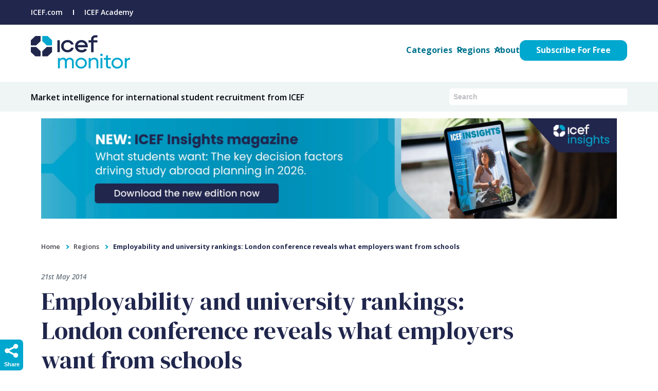

--- FILE ---
content_type: text/html; charset=UTF-8
request_url: https://monitor.icef.com/2014/05/employability-and-university-rankings-london-conference-reveals-what-employers-want-from-schools/
body_size: 38587
content:
<!DOCTYPE html>
<html lang="en-GB">
<head><meta charset="UTF-8" /><script>if(navigator.userAgent.match(/MSIE|Internet Explorer/i)||navigator.userAgent.match(/Trident\/7\..*?rv:11/i)){var href=document.location.href;if(!href.match(/[?&]nowprocket/)){if(href.indexOf("?")==-1){if(href.indexOf("#")==-1){document.location.href=href+"?nowprocket=1"}else{document.location.href=href.replace("#","?nowprocket=1#")}}else{if(href.indexOf("#")==-1){document.location.href=href+"&nowprocket=1"}else{document.location.href=href.replace("#","&nowprocket=1#")}}}}</script><script>(()=>{class RocketLazyLoadScripts{constructor(){this.v="2.0.4",this.userEvents=["keydown","keyup","mousedown","mouseup","mousemove","mouseover","mouseout","touchmove","touchstart","touchend","touchcancel","wheel","click","dblclick","input"],this.attributeEvents=["onblur","onclick","oncontextmenu","ondblclick","onfocus","onmousedown","onmouseenter","onmouseleave","onmousemove","onmouseout","onmouseover","onmouseup","onmousewheel","onscroll","onsubmit"]}async t(){this.i(),this.o(),/iP(ad|hone)/.test(navigator.userAgent)&&this.h(),this.u(),this.l(this),this.m(),this.k(this),this.p(this),this._(),await Promise.all([this.R(),this.L()]),this.lastBreath=Date.now(),this.S(this),this.P(),this.D(),this.O(),this.M(),await this.C(this.delayedScripts.normal),await this.C(this.delayedScripts.defer),await this.C(this.delayedScripts.async),await this.T(),await this.F(),await this.j(),await this.A(),window.dispatchEvent(new Event("rocket-allScriptsLoaded")),this.everythingLoaded=!0,this.lastTouchEnd&&await new Promise(t=>setTimeout(t,500-Date.now()+this.lastTouchEnd)),this.I(),this.H(),this.U(),this.W()}i(){this.CSPIssue=sessionStorage.getItem("rocketCSPIssue"),document.addEventListener("securitypolicyviolation",t=>{this.CSPIssue||"script-src-elem"!==t.violatedDirective||"data"!==t.blockedURI||(this.CSPIssue=!0,sessionStorage.setItem("rocketCSPIssue",!0))},{isRocket:!0})}o(){window.addEventListener("pageshow",t=>{this.persisted=t.persisted,this.realWindowLoadedFired=!0},{isRocket:!0}),window.addEventListener("pagehide",()=>{this.onFirstUserAction=null},{isRocket:!0})}h(){let t;function e(e){t=e}window.addEventListener("touchstart",e,{isRocket:!0}),window.addEventListener("touchend",function i(o){o.changedTouches[0]&&t.changedTouches[0]&&Math.abs(o.changedTouches[0].pageX-t.changedTouches[0].pageX)<10&&Math.abs(o.changedTouches[0].pageY-t.changedTouches[0].pageY)<10&&o.timeStamp-t.timeStamp<200&&(window.removeEventListener("touchstart",e,{isRocket:!0}),window.removeEventListener("touchend",i,{isRocket:!0}),"INPUT"===o.target.tagName&&"text"===o.target.type||(o.target.dispatchEvent(new TouchEvent("touchend",{target:o.target,bubbles:!0})),o.target.dispatchEvent(new MouseEvent("mouseover",{target:o.target,bubbles:!0})),o.target.dispatchEvent(new PointerEvent("click",{target:o.target,bubbles:!0,cancelable:!0,detail:1,clientX:o.changedTouches[0].clientX,clientY:o.changedTouches[0].clientY})),event.preventDefault()))},{isRocket:!0})}q(t){this.userActionTriggered||("mousemove"!==t.type||this.firstMousemoveIgnored?"keyup"===t.type||"mouseover"===t.type||"mouseout"===t.type||(this.userActionTriggered=!0,this.onFirstUserAction&&this.onFirstUserAction()):this.firstMousemoveIgnored=!0),"click"===t.type&&t.preventDefault(),t.stopPropagation(),t.stopImmediatePropagation(),"touchstart"===this.lastEvent&&"touchend"===t.type&&(this.lastTouchEnd=Date.now()),"click"===t.type&&(this.lastTouchEnd=0),this.lastEvent=t.type,t.composedPath&&t.composedPath()[0].getRootNode()instanceof ShadowRoot&&(t.rocketTarget=t.composedPath()[0]),this.savedUserEvents.push(t)}u(){this.savedUserEvents=[],this.userEventHandler=this.q.bind(this),this.userEvents.forEach(t=>window.addEventListener(t,this.userEventHandler,{passive:!1,isRocket:!0})),document.addEventListener("visibilitychange",this.userEventHandler,{isRocket:!0})}U(){this.userEvents.forEach(t=>window.removeEventListener(t,this.userEventHandler,{passive:!1,isRocket:!0})),document.removeEventListener("visibilitychange",this.userEventHandler,{isRocket:!0}),this.savedUserEvents.forEach(t=>{(t.rocketTarget||t.target).dispatchEvent(new window[t.constructor.name](t.type,t))})}m(){const t="return false",e=Array.from(this.attributeEvents,t=>"data-rocket-"+t),i="["+this.attributeEvents.join("],[")+"]",o="[data-rocket-"+this.attributeEvents.join("],[data-rocket-")+"]",s=(e,i,o)=>{o&&o!==t&&(e.setAttribute("data-rocket-"+i,o),e["rocket"+i]=new Function("event",o),e.setAttribute(i,t))};new MutationObserver(t=>{for(const n of t)"attributes"===n.type&&(n.attributeName.startsWith("data-rocket-")||this.everythingLoaded?n.attributeName.startsWith("data-rocket-")&&this.everythingLoaded&&this.N(n.target,n.attributeName.substring(12)):s(n.target,n.attributeName,n.target.getAttribute(n.attributeName))),"childList"===n.type&&n.addedNodes.forEach(t=>{if(t.nodeType===Node.ELEMENT_NODE)if(this.everythingLoaded)for(const i of[t,...t.querySelectorAll(o)])for(const t of i.getAttributeNames())e.includes(t)&&this.N(i,t.substring(12));else for(const e of[t,...t.querySelectorAll(i)])for(const t of e.getAttributeNames())this.attributeEvents.includes(t)&&s(e,t,e.getAttribute(t))})}).observe(document,{subtree:!0,childList:!0,attributeFilter:[...this.attributeEvents,...e]})}I(){this.attributeEvents.forEach(t=>{document.querySelectorAll("[data-rocket-"+t+"]").forEach(e=>{this.N(e,t)})})}N(t,e){const i=t.getAttribute("data-rocket-"+e);i&&(t.setAttribute(e,i),t.removeAttribute("data-rocket-"+e))}k(t){Object.defineProperty(HTMLElement.prototype,"onclick",{get(){return this.rocketonclick||null},set(e){this.rocketonclick=e,this.setAttribute(t.everythingLoaded?"onclick":"data-rocket-onclick","this.rocketonclick(event)")}})}S(t){function e(e,i){let o=e[i];e[i]=null,Object.defineProperty(e,i,{get:()=>o,set(s){t.everythingLoaded?o=s:e["rocket"+i]=o=s}})}e(document,"onreadystatechange"),e(window,"onload"),e(window,"onpageshow");try{Object.defineProperty(document,"readyState",{get:()=>t.rocketReadyState,set(e){t.rocketReadyState=e},configurable:!0}),document.readyState="loading"}catch(t){console.log("WPRocket DJE readyState conflict, bypassing")}}l(t){this.originalAddEventListener=EventTarget.prototype.addEventListener,this.originalRemoveEventListener=EventTarget.prototype.removeEventListener,this.savedEventListeners=[],EventTarget.prototype.addEventListener=function(e,i,o){o&&o.isRocket||!t.B(e,this)&&!t.userEvents.includes(e)||t.B(e,this)&&!t.userActionTriggered||e.startsWith("rocket-")||t.everythingLoaded?t.originalAddEventListener.call(this,e,i,o):(t.savedEventListeners.push({target:this,remove:!1,type:e,func:i,options:o}),"mouseenter"!==e&&"mouseleave"!==e||t.originalAddEventListener.call(this,e,t.savedUserEvents.push,o))},EventTarget.prototype.removeEventListener=function(e,i,o){o&&o.isRocket||!t.B(e,this)&&!t.userEvents.includes(e)||t.B(e,this)&&!t.userActionTriggered||e.startsWith("rocket-")||t.everythingLoaded?t.originalRemoveEventListener.call(this,e,i,o):t.savedEventListeners.push({target:this,remove:!0,type:e,func:i,options:o})}}J(t,e){this.savedEventListeners=this.savedEventListeners.filter(i=>{let o=i.type,s=i.target||window;return e!==o||t!==s||(this.B(o,s)&&(i.type="rocket-"+o),this.$(i),!1)})}H(){EventTarget.prototype.addEventListener=this.originalAddEventListener,EventTarget.prototype.removeEventListener=this.originalRemoveEventListener,this.savedEventListeners.forEach(t=>this.$(t))}$(t){t.remove?this.originalRemoveEventListener.call(t.target,t.type,t.func,t.options):this.originalAddEventListener.call(t.target,t.type,t.func,t.options)}p(t){let e;function i(e){return t.everythingLoaded?e:e.split(" ").map(t=>"load"===t||t.startsWith("load.")?"rocket-jquery-load":t).join(" ")}function o(o){function s(e){const s=o.fn[e];o.fn[e]=o.fn.init.prototype[e]=function(){return this[0]===window&&t.userActionTriggered&&("string"==typeof arguments[0]||arguments[0]instanceof String?arguments[0]=i(arguments[0]):"object"==typeof arguments[0]&&Object.keys(arguments[0]).forEach(t=>{const e=arguments[0][t];delete arguments[0][t],arguments[0][i(t)]=e})),s.apply(this,arguments),this}}if(o&&o.fn&&!t.allJQueries.includes(o)){const e={DOMContentLoaded:[],"rocket-DOMContentLoaded":[]};for(const t in e)document.addEventListener(t,()=>{e[t].forEach(t=>t())},{isRocket:!0});o.fn.ready=o.fn.init.prototype.ready=function(i){function s(){parseInt(o.fn.jquery)>2?setTimeout(()=>i.bind(document)(o)):i.bind(document)(o)}return"function"==typeof i&&(t.realDomReadyFired?!t.userActionTriggered||t.fauxDomReadyFired?s():e["rocket-DOMContentLoaded"].push(s):e.DOMContentLoaded.push(s)),o([])},s("on"),s("one"),s("off"),t.allJQueries.push(o)}e=o}t.allJQueries=[],o(window.jQuery),Object.defineProperty(window,"jQuery",{get:()=>e,set(t){o(t)}})}P(){const t=new Map;document.write=document.writeln=function(e){const i=document.currentScript,o=document.createRange(),s=i.parentElement;let n=t.get(i);void 0===n&&(n=i.nextSibling,t.set(i,n));const c=document.createDocumentFragment();o.setStart(c,0),c.appendChild(o.createContextualFragment(e)),s.insertBefore(c,n)}}async R(){return new Promise(t=>{this.userActionTriggered?t():this.onFirstUserAction=t})}async L(){return new Promise(t=>{document.addEventListener("DOMContentLoaded",()=>{this.realDomReadyFired=!0,t()},{isRocket:!0})})}async j(){return this.realWindowLoadedFired?Promise.resolve():new Promise(t=>{window.addEventListener("load",t,{isRocket:!0})})}M(){this.pendingScripts=[];this.scriptsMutationObserver=new MutationObserver(t=>{for(const e of t)e.addedNodes.forEach(t=>{"SCRIPT"!==t.tagName||t.noModule||t.isWPRocket||this.pendingScripts.push({script:t,promise:new Promise(e=>{const i=()=>{const i=this.pendingScripts.findIndex(e=>e.script===t);i>=0&&this.pendingScripts.splice(i,1),e()};t.addEventListener("load",i,{isRocket:!0}),t.addEventListener("error",i,{isRocket:!0}),setTimeout(i,1e3)})})})}),this.scriptsMutationObserver.observe(document,{childList:!0,subtree:!0})}async F(){await this.X(),this.pendingScripts.length?(await this.pendingScripts[0].promise,await this.F()):this.scriptsMutationObserver.disconnect()}D(){this.delayedScripts={normal:[],async:[],defer:[]},document.querySelectorAll("script[type$=rocketlazyloadscript]").forEach(t=>{t.hasAttribute("data-rocket-src")?t.hasAttribute("async")&&!1!==t.async?this.delayedScripts.async.push(t):t.hasAttribute("defer")&&!1!==t.defer||"module"===t.getAttribute("data-rocket-type")?this.delayedScripts.defer.push(t):this.delayedScripts.normal.push(t):this.delayedScripts.normal.push(t)})}async _(){await this.L();let t=[];document.querySelectorAll("script[type$=rocketlazyloadscript][data-rocket-src]").forEach(e=>{let i=e.getAttribute("data-rocket-src");if(i&&!i.startsWith("data:")){i.startsWith("//")&&(i=location.protocol+i);try{const o=new URL(i).origin;o!==location.origin&&t.push({src:o,crossOrigin:e.crossOrigin||"module"===e.getAttribute("data-rocket-type")})}catch(t){}}}),t=[...new Map(t.map(t=>[JSON.stringify(t),t])).values()],this.Y(t,"preconnect")}async G(t){if(await this.K(),!0!==t.noModule||!("noModule"in HTMLScriptElement.prototype))return new Promise(e=>{let i;function o(){(i||t).setAttribute("data-rocket-status","executed"),e()}try{if(navigator.userAgent.includes("Firefox/")||""===navigator.vendor||this.CSPIssue)i=document.createElement("script"),[...t.attributes].forEach(t=>{let e=t.nodeName;"type"!==e&&("data-rocket-type"===e&&(e="type"),"data-rocket-src"===e&&(e="src"),i.setAttribute(e,t.nodeValue))}),t.text&&(i.text=t.text),t.nonce&&(i.nonce=t.nonce),i.hasAttribute("src")?(i.addEventListener("load",o,{isRocket:!0}),i.addEventListener("error",()=>{i.setAttribute("data-rocket-status","failed-network"),e()},{isRocket:!0}),setTimeout(()=>{i.isConnected||e()},1)):(i.text=t.text,o()),i.isWPRocket=!0,t.parentNode.replaceChild(i,t);else{const i=t.getAttribute("data-rocket-type"),s=t.getAttribute("data-rocket-src");i?(t.type=i,t.removeAttribute("data-rocket-type")):t.removeAttribute("type"),t.addEventListener("load",o,{isRocket:!0}),t.addEventListener("error",i=>{this.CSPIssue&&i.target.src.startsWith("data:")?(console.log("WPRocket: CSP fallback activated"),t.removeAttribute("src"),this.G(t).then(e)):(t.setAttribute("data-rocket-status","failed-network"),e())},{isRocket:!0}),s?(t.fetchPriority="high",t.removeAttribute("data-rocket-src"),t.src=s):t.src="data:text/javascript;base64,"+window.btoa(unescape(encodeURIComponent(t.text)))}}catch(i){t.setAttribute("data-rocket-status","failed-transform"),e()}});t.setAttribute("data-rocket-status","skipped")}async C(t){const e=t.shift();return e?(e.isConnected&&await this.G(e),this.C(t)):Promise.resolve()}O(){this.Y([...this.delayedScripts.normal,...this.delayedScripts.defer,...this.delayedScripts.async],"preload")}Y(t,e){this.trash=this.trash||[];let i=!0;var o=document.createDocumentFragment();t.forEach(t=>{const s=t.getAttribute&&t.getAttribute("data-rocket-src")||t.src;if(s&&!s.startsWith("data:")){const n=document.createElement("link");n.href=s,n.rel=e,"preconnect"!==e&&(n.as="script",n.fetchPriority=i?"high":"low"),t.getAttribute&&"module"===t.getAttribute("data-rocket-type")&&(n.crossOrigin=!0),t.crossOrigin&&(n.crossOrigin=t.crossOrigin),t.integrity&&(n.integrity=t.integrity),t.nonce&&(n.nonce=t.nonce),o.appendChild(n),this.trash.push(n),i=!1}}),document.head.appendChild(o)}W(){this.trash.forEach(t=>t.remove())}async T(){try{document.readyState="interactive"}catch(t){}this.fauxDomReadyFired=!0;try{await this.K(),this.J(document,"readystatechange"),document.dispatchEvent(new Event("rocket-readystatechange")),await this.K(),document.rocketonreadystatechange&&document.rocketonreadystatechange(),await this.K(),this.J(document,"DOMContentLoaded"),document.dispatchEvent(new Event("rocket-DOMContentLoaded")),await this.K(),this.J(window,"DOMContentLoaded"),window.dispatchEvent(new Event("rocket-DOMContentLoaded"))}catch(t){console.error(t)}}async A(){try{document.readyState="complete"}catch(t){}try{await this.K(),this.J(document,"readystatechange"),document.dispatchEvent(new Event("rocket-readystatechange")),await this.K(),document.rocketonreadystatechange&&document.rocketonreadystatechange(),await this.K(),this.J(window,"load"),window.dispatchEvent(new Event("rocket-load")),await this.K(),window.rocketonload&&window.rocketonload(),await this.K(),this.allJQueries.forEach(t=>t(window).trigger("rocket-jquery-load")),await this.K(),this.J(window,"pageshow");const t=new Event("rocket-pageshow");t.persisted=this.persisted,window.dispatchEvent(t),await this.K(),window.rocketonpageshow&&window.rocketonpageshow({persisted:this.persisted})}catch(t){console.error(t)}}async K(){Date.now()-this.lastBreath>45&&(await this.X(),this.lastBreath=Date.now())}async X(){return document.hidden?new Promise(t=>setTimeout(t)):new Promise(t=>requestAnimationFrame(t))}B(t,e){return e===document&&"readystatechange"===t||(e===document&&"DOMContentLoaded"===t||(e===window&&"DOMContentLoaded"===t||(e===window&&"load"===t||e===window&&"pageshow"===t)))}static run(){(new RocketLazyLoadScripts).t()}}RocketLazyLoadScripts.run()})();</script>
	
<link rel="preconnect" href="https://app.usercentrics.eu" crossorigin>
<link rel="dns-prefetch" href="https://app.usercentrics.eu">
<link rel="preload" href="https://app.usercentrics.eu/browser-ui/latest/loader.js" as="script">	
	
<link rel="preconnect" href="https://api.usercentrics.eu">
<link rel="preconnect" href="https://privacy-proxy.usercentrics.eu">	
	
<link rel="preconnect" href="https://app.privasee.io" crossorigin>
<link rel="dns-prefetch" href="https://app.privasee.io">	
<script type="rocketlazyloadscript" data-minify="1" id="privasee-cb" data-rocket-src="https://cdn.monitor.icef.com/wp-content/cache/min/1/cdn/63b6c3a1e67d3700132e51e1/cookie-banner.js?ver=1765187142" data-rocket-defer defer></script>

<!-- MONITOR GTAG --->
<script type="rocketlazyloadscript">(function(w,d,s,l,i){w[l]=w[l]||[];w[l].push({'gtm.start':
new Date().getTime(),event:'gtm.js'});var f=d.getElementsByTagName(s)[0],
j=d.createElement(s),dl=l!='dataLayer'?'&l='+l:'';j.async=true;j.src=
'https://www.googletagmanager.com/gtm.js?id='+i+dl;f.parentNode.insertBefore(j,f);
})(window,document,'script','dataLayer','GTM-MRNZG6M4');</script>
<!-- End Google Tag Manager -->	
	
<!-- Google Tag Manager Global -->
    <script type="rocketlazyloadscript">(function(w,d,s,l,i){w[l]=w[l]||[];w[l].push({'gtm.start':
    new Date().getTime(),event:'gtm.js'});var f=d.getElementsByTagName(s)[0],
    j=d.createElement(s),dl=l!='dataLayer'?'&l='+l:'';j.async=true;j.src=
    'https://www.googletagmanager.com/gtm.js?id='+i+dl;f.parentNode.insertBefore(j,f);
    })(window,document,'script','dataLayer','GTM-5X5D8HPG');</script>
	

<meta name="viewport" content="width=device-width, initial-scale=1.0" />

<!--[if lt IE 9]>
<script src="//html5shiv.googlecode.com/svn/trunk/html5.js"></script>
<![endif]-->
<link rel="preconnect" href="https://fonts.googleapis.com">
<link rel="preconnect" href="https://fonts.gstatic.com" crossorigin>
	

   
	
<!--<script type="rocketlazyloadscript" async  data-rocket-src="https://kit.fontawesome.com/e58201e399.js" crossorigin="anonymous"></script>-->
<!-- <script type="rocketlazyloadscript" async data-rocket-src="https://kit.fontawesome.com/bfb32df211.js" crossorigin="anonymous"></script> -->
<link rel="profile" href="http://gmpg.org/xfn/11" />
<link data-minify="1" rel="stylesheet" type="text/css" media="all" href="https://cdn.monitor.icef.com/wp-content/cache/background-css/1/cdn.monitor.icef.com/wp-content/cache/min/1/wp-content/themes/icef_monitor/style-2024.css?ver=1765187142&wpr_t=1769903080"/>
<link rel="pingback" href="https://monitor.icef.com/xmlrpc.php" />
	
<meta http-equiv="X-UA-Compatible" content="IE=EmulateIE7" />
<!--||  JM Twitter Cards by jmau111 v14.1.0  ||-->
<meta name="twitter:card" content="summary_large_image">
<meta name="twitter:creator" content="@icefmonitor">
<meta name="twitter:site" content="@icefmonitor">
<meta property="og:title" content="Employability and university rankings: London conference reveals what employers want from schools">
<meta property="og:description" content="&quot;Students are investing in education because they expect a monetary return, which means gainful employment.&quot;- Marian Mahat, LH Marting Institute for Tertiary Education Leadership and Management, Univ">
<meta property="og:image" content="https://cdn.monitor.icef.com/wp-content/uploads/2014/05/employability-and-university-rankings-london-conference-reveals-what-employers-want-from-schools.png">
<!--||  /JM Twitter Cards by jmau111 v14.1.0  ||-->
<!-- pbr debug get_primary_term: WPSEO_Primary_Term exists, return. end pbrdebug--><!-- pbr debug load_sponsored_category_ad, is_single. end pbrdebug-->
<script async src="https://securepubads.g.doubleclick.net/tag/js/gpt.js"></script>

<!-- sponsored_sidebar_top -->
<script type="rocketlazyloadscript">
  window.googletag = window.googletag || {cmd: []};
  googletag.cmd.push(function() {
    googletag.defineSlot('/21777755111/icef-sponsored_sidebar_top', [300, 600], 'div-gpt-ad-1570663110330-0').addService(googletag.pubads());
    googletag.pubads().enableSingleRequest();
    googletag.pubads().setTargeting('category', ['']);
    googletag.enableServices();
  });
</script>

<!-- nonsponsored_sidebar_top -->
<script type="rocketlazyloadscript">
  window.googletag = window.googletag || {cmd: []};
  googletag.cmd.push(function() {
    googletag.defineSlot('/21777755111/icef-nonsponsored-sidebar_top', [300, 600], 'div-gpt-ad-1570663000037-0').addService(googletag.pubads());
    googletag.pubads().enableSingleRequest();
    googletag.enableServices();
  });
</script>

<!-- sponsored_article_top -->
<script type="rocketlazyloadscript">
  window.googletag = window.googletag || {cmd: []};
  googletag.cmd.push(function() {
    googletag.defineSlot('/21777755111/icef-sponsored_article_top', [[400, 50], [625, 50]], 'div-gpt-ad-1570663051647-0').addService(googletag.pubads());
    googletag.pubads().enableSingleRequest();
    googletag.pubads().setTargeting('category', ['']);
    googletag.enableServices();
  });
</script>

<!-- nonsponsored_sidebar_bottom -->
<script type="rocketlazyloadscript">
  window.googletag = window.googletag || {cmd: []};
  googletag.cmd.push(function() {
    googletag.defineSlot('/21777755111/icef-nonsponsored-sidebar_bottom', [300, 600], 'div-gpt-ad-1570662946563-0').addService(googletag.pubads());
    googletag.pubads().enableSingleRequest();
    googletag.enableServices();
  });
</script><meta name='robots' content='index, follow, max-image-preview:large, max-snippet:-1, max-video-preview:-1' />

	<!-- This site is optimized with the Yoast SEO plugin v22.7 - https://yoast.com/wordpress/plugins/seo/ -->
	<title>London conference reveals what employers want from schools</title>
<link crossorigin data-rocket-preconnect href="https://pagead2.googlesyndication.com" rel="preconnect">
<link crossorigin data-rocket-preconnect href="https://app.usercentrics.eu" rel="preconnect">
<link crossorigin data-rocket-preconnect href="https://cdn.monitor.icef.com" rel="preconnect">
<link crossorigin data-rocket-preconnect href="https://securepubads.g.doubleclick.net" rel="preconnect">
<link crossorigin data-rocket-preconnect href="https://fonts.googleapis.com" rel="preconnect">
<link crossorigin data-rocket-preconnect href="https://googleads.g.doubleclick.net" rel="preconnect">
<link crossorigin data-rocket-preconnect href="https://www.google.com" rel="preconnect">
<link data-rocket-preload as="style" href="https://fonts.googleapis.com/css2?family=DM+Serif+Display&#038;family=Open+Sans:ital,wght@0,400;0,600;0,700;1,400;1,600;1,700&#038;display=swap" rel="preload">
<link href="https://fonts.googleapis.com/css2?family=DM+Serif+Display&#038;family=Open+Sans:ital,wght@0,400;0,600;0,700;1,400;1,600;1,700&#038;display=swap" media="print" onload="this.media=&#039;all&#039;" rel="stylesheet">
<noscript><link rel="stylesheet" href="https://fonts.googleapis.com/css2?family=DM+Serif+Display&#038;family=Open+Sans:ital,wght@0,400;0,600;0,700;1,400;1,600;1,700&#038;display=swap"></noscript><link rel="preload" data-rocket-preload as="image" href="https://cdn.monitor.icef.com/wp-content/uploads/2025/10/Web-Banner_ICEF-Insights-2026_Oct25-1.png.webp" fetchpriority="high">
	<meta name="description" content="The employers who presented at IREG-7 Conference felt that soft skills are harder to gain and teach, hence, in their hiring process, they tend to, Read more..." />
	<link rel="canonical" href="https://monitor.icef.com/2014/05/employability-and-university-rankings-london-conference-reveals-what-employers-want-from-schools/" />
	<meta property="og:locale" content="en_GB" />
	<meta property="og:type" content="article" />
	<meta property="og:title" content="London conference reveals what employers want from schools" />
	<meta property="og:description" content="The employers who presented at IREG-7 Conference felt that soft skills are harder to gain and teach, hence, in their hiring process, they tend to, Read more..." />
	<meta property="og:url" content="https://monitor.icef.com/2014/05/employability-and-university-rankings-london-conference-reveals-what-employers-want-from-schools/" />
	<meta property="og:site_name" content="ICEF Monitor - Market intelligence for international student recruitment" />
	<meta property="article:publisher" content="https://www.facebook.com/ICEFGmbH" />
	<meta property="article:published_time" content="2014-05-21T12:49:37+00:00" />
	<meta property="article:modified_time" content="2024-03-11T15:48:17+00:00" />
	<meta property="og:image" content="https://cdn.monitor.icef.com/wp-content/uploads/2014/05/employability-and-university-rankings-london-conference-reveals-what-employers-want-from-schools.png" />
	<meta property="og:image:width" content="600" />
	<meta property="og:image:height" content="400" />
	<meta property="og:image:type" content="image/png" />
	<meta name="author" content="Editor" />
	<meta name="twitter:label1" content="Written by" />
	<meta name="twitter:data1" content="Editor" />
	<meta name="twitter:label2" content="Estimated reading time" />
	<meta name="twitter:data2" content="10 minutes" />
	<script type="application/ld+json" class="yoast-schema-graph">{"@context":"https://schema.org","@graph":[{"@type":"Article","@id":"https://monitor.icef.com/2014/05/employability-and-university-rankings-london-conference-reveals-what-employers-want-from-schools/#article","isPartOf":{"@id":"https://monitor.icef.com/2014/05/employability-and-university-rankings-london-conference-reveals-what-employers-want-from-schools/"},"author":{"name":"Editor","@id":"https://monitor.icef.com/#/schema/person/f6bf7b3328f5e0f0fd572d96060c9e4c"},"headline":"Employability and university rankings: London conference reveals what employers want from schools","datePublished":"2014-05-21T12:49:37+00:00","dateModified":"2024-03-11T15:48:17+00:00","mainEntityOfPage":{"@id":"https://monitor.icef.com/2014/05/employability-and-university-rankings-london-conference-reveals-what-employers-want-from-schools/"},"wordCount":2136,"commentCount":0,"publisher":{"@id":"https://monitor.icef.com/#organization"},"image":{"@id":"https://monitor.icef.com/2014/05/employability-and-university-rankings-london-conference-reveals-what-employers-want-from-schools/#primaryimage"},"thumbnailUrl":"https://cdn.monitor.icef.com/wp-content/uploads/2014/05/employability-and-university-rankings-london-conference-reveals-what-employers-want-from-schools.png","keywords":["apprenticeships","colleges with international students","culture exchange","higher education reform","international students","internships abroad","language learning","Most Popular","post study work rights","postgraduate student recruitment","secondary schools for international students","student affairs","student mobility","student recruitment","student recruitment agencies","study abroad","tertiary education overseas","Ukraine","universities with international students","vocational schools abroad","volunteer abroad","work abroad","youth employment","youth trends"],"articleSection":["Africa","Agents","Asia","Australia/Oceania","Career Opportunities","Europe","Germany","Higher Education","Middle East","Most Popular","North America","Regions","South &amp; Central America","Taiwan","Ukraine","United Kingdom","United States","Vocational","Work Abroad","Youth Trends"],"inLanguage":"en-GB"},{"@type":"WebPage","@id":"https://monitor.icef.com/2014/05/employability-and-university-rankings-london-conference-reveals-what-employers-want-from-schools/","url":"https://monitor.icef.com/2014/05/employability-and-university-rankings-london-conference-reveals-what-employers-want-from-schools/","name":"London conference reveals what employers want from schools","isPartOf":{"@id":"https://monitor.icef.com/#website"},"primaryImageOfPage":{"@id":"https://monitor.icef.com/2014/05/employability-and-university-rankings-london-conference-reveals-what-employers-want-from-schools/#primaryimage"},"image":{"@id":"https://monitor.icef.com/2014/05/employability-and-university-rankings-london-conference-reveals-what-employers-want-from-schools/#primaryimage"},"thumbnailUrl":"https://cdn.monitor.icef.com/wp-content/uploads/2014/05/employability-and-university-rankings-london-conference-reveals-what-employers-want-from-schools.png","datePublished":"2014-05-21T12:49:37+00:00","dateModified":"2024-03-11T15:48:17+00:00","description":"The employers who presented at IREG-7 Conference felt that soft skills are harder to gain and teach, hence, in their hiring process, they tend to, Read more...","breadcrumb":{"@id":"https://monitor.icef.com/2014/05/employability-and-university-rankings-london-conference-reveals-what-employers-want-from-schools/#breadcrumb"},"inLanguage":"en-GB","potentialAction":[{"@type":"ReadAction","target":["https://monitor.icef.com/2014/05/employability-and-university-rankings-london-conference-reveals-what-employers-want-from-schools/"]}]},{"@type":"ImageObject","inLanguage":"en-GB","@id":"https://monitor.icef.com/2014/05/employability-and-university-rankings-london-conference-reveals-what-employers-want-from-schools/#primaryimage","url":"https://cdn.monitor.icef.com/wp-content/uploads/2014/05/employability-and-university-rankings-london-conference-reveals-what-employers-want-from-schools.png","contentUrl":"https://cdn.monitor.icef.com/wp-content/uploads/2014/05/employability-and-university-rankings-london-conference-reveals-what-employers-want-from-schools.png","width":600,"height":400,"caption":"employability-and-university-rankings-london-conference-reveals-what-employers-want-from-schools"},{"@type":"BreadcrumbList","@id":"https://monitor.icef.com/2014/05/employability-and-university-rankings-london-conference-reveals-what-employers-want-from-schools/#breadcrumb","itemListElement":[{"@type":"ListItem","position":1,"name":"Home","item":"https://monitor.icef.com/"},{"@type":"ListItem","position":2,"name":"Employability and university rankings: London conference reveals what employers want from schools"}]},{"@type":"WebSite","@id":"https://monitor.icef.com/#website","url":"https://monitor.icef.com/","name":"ICEF Monitor - Market intelligence for international student recruitment","description":"ICEF Monitor is a business development and market intelligence resource providing international education industry news and research.","publisher":{"@id":"https://monitor.icef.com/#organization"},"potentialAction":[{"@type":"SearchAction","target":{"@type":"EntryPoint","urlTemplate":"https://monitor.icef.com/?s={search_term_string}"},"query-input":"required name=search_term_string"}],"inLanguage":"en-GB"},{"@type":"Organization","@id":"https://monitor.icef.com/#organization","name":"ICEF","url":"https://monitor.icef.com/","logo":{"@type":"ImageObject","inLanguage":"en-GB","@id":"https://monitor.icef.com/#/schema/logo/image/","url":"https://monitor.icef.com/wp-content/uploads/2019/04/icef-monitor.png","contentUrl":"https://monitor.icef.com/wp-content/uploads/2019/04/icef-monitor.png","width":300,"height":131,"caption":"ICEF"},"image":{"@id":"https://monitor.icef.com/#/schema/logo/image/"},"sameAs":["https://www.facebook.com/ICEFGmbH","https://x.com/icefmonitor","https://www.linkedin.com/groups/2887247/","https://www.youtube.com/user/ICEFvideos"]},{"@type":"Person","@id":"https://monitor.icef.com/#/schema/person/f6bf7b3328f5e0f0fd572d96060c9e4c","name":"Editor","image":{"@type":"ImageObject","inLanguage":"en-GB","@id":"https://monitor.icef.com/#/schema/person/image/","url":"https://secure.gravatar.com/avatar/ac0a2ac94b93dec30ae130dcd5d1048a?s=96&d=mm&r=g","contentUrl":"https://secure.gravatar.com/avatar/ac0a2ac94b93dec30ae130dcd5d1048a?s=96&d=mm&r=g","caption":"Editor"},"url":"https://monitor.icef.com/author/jkassteen/"}]}</script>
	<!-- / Yoast SEO plugin. -->


<link href='https://fonts.gstatic.com' crossorigin rel='preconnect' />
<link data-minify="1" rel='stylesheet' id='validate-engine-css-css' href='https://cdn.monitor.icef.com/wp-content/cache/min/1/wp-content/plugins/wysija-newsletters/css/validationEngine.jquery.css?ver=1765187142' type='text/css' media='all' />
<link rel='stylesheet' id='post-views-counter-frontend-css' href='https://cdn.monitor.icef.com/wp-content/plugins/post-views-counter/css/frontend.min.css?ver=1.5.5' type='text/css' media='all' />
<style id='wp-emoji-styles-inline-css' type='text/css'>

	img.wp-smiley, img.emoji {
		display: inline !important;
		border: none !important;
		box-shadow: none !important;
		height: 1em !important;
		width: 1em !important;
		margin: 0 0.07em !important;
		vertical-align: -0.1em !important;
		background: none !important;
		padding: 0 !important;
	}
</style>
<style id='classic-theme-styles-inline-css' type='text/css'>
/*! This file is auto-generated */
.wp-block-button__link{color:#fff;background-color:#32373c;border-radius:9999px;box-shadow:none;text-decoration:none;padding:calc(.667em + 2px) calc(1.333em + 2px);font-size:1.125em}.wp-block-file__button{background:#32373c;color:#fff;text-decoration:none}
</style>
<style id='global-styles-inline-css' type='text/css'>
body{--wp--preset--color--black: #000000;--wp--preset--color--cyan-bluish-gray: #abb8c3;--wp--preset--color--white: #ffffff;--wp--preset--color--pale-pink: #f78da7;--wp--preset--color--vivid-red: #cf2e2e;--wp--preset--color--luminous-vivid-orange: #ff6900;--wp--preset--color--luminous-vivid-amber: #fcb900;--wp--preset--color--light-green-cyan: #7bdcb5;--wp--preset--color--vivid-green-cyan: #00d084;--wp--preset--color--pale-cyan-blue: #8ed1fc;--wp--preset--color--vivid-cyan-blue: #0693e3;--wp--preset--color--vivid-purple: #9b51e0;--wp--preset--gradient--vivid-cyan-blue-to-vivid-purple: linear-gradient(135deg,rgba(6,147,227,1) 0%,rgb(155,81,224) 100%);--wp--preset--gradient--light-green-cyan-to-vivid-green-cyan: linear-gradient(135deg,rgb(122,220,180) 0%,rgb(0,208,130) 100%);--wp--preset--gradient--luminous-vivid-amber-to-luminous-vivid-orange: linear-gradient(135deg,rgba(252,185,0,1) 0%,rgba(255,105,0,1) 100%);--wp--preset--gradient--luminous-vivid-orange-to-vivid-red: linear-gradient(135deg,rgba(255,105,0,1) 0%,rgb(207,46,46) 100%);--wp--preset--gradient--very-light-gray-to-cyan-bluish-gray: linear-gradient(135deg,rgb(238,238,238) 0%,rgb(169,184,195) 100%);--wp--preset--gradient--cool-to-warm-spectrum: linear-gradient(135deg,rgb(74,234,220) 0%,rgb(151,120,209) 20%,rgb(207,42,186) 40%,rgb(238,44,130) 60%,rgb(251,105,98) 80%,rgb(254,248,76) 100%);--wp--preset--gradient--blush-light-purple: linear-gradient(135deg,rgb(255,206,236) 0%,rgb(152,150,240) 100%);--wp--preset--gradient--blush-bordeaux: linear-gradient(135deg,rgb(254,205,165) 0%,rgb(254,45,45) 50%,rgb(107,0,62) 100%);--wp--preset--gradient--luminous-dusk: linear-gradient(135deg,rgb(255,203,112) 0%,rgb(199,81,192) 50%,rgb(65,88,208) 100%);--wp--preset--gradient--pale-ocean: linear-gradient(135deg,rgb(255,245,203) 0%,rgb(182,227,212) 50%,rgb(51,167,181) 100%);--wp--preset--gradient--electric-grass: linear-gradient(135deg,rgb(202,248,128) 0%,rgb(113,206,126) 100%);--wp--preset--gradient--midnight: linear-gradient(135deg,rgb(2,3,129) 0%,rgb(40,116,252) 100%);--wp--preset--font-size--small: 13px;--wp--preset--font-size--medium: 20px;--wp--preset--font-size--large: 36px;--wp--preset--font-size--x-large: 42px;--wp--preset--spacing--20: 0.44rem;--wp--preset--spacing--30: 0.67rem;--wp--preset--spacing--40: 1rem;--wp--preset--spacing--50: 1.5rem;--wp--preset--spacing--60: 2.25rem;--wp--preset--spacing--70: 3.38rem;--wp--preset--spacing--80: 5.06rem;--wp--preset--shadow--natural: 6px 6px 9px rgba(0, 0, 0, 0.2);--wp--preset--shadow--deep: 12px 12px 50px rgba(0, 0, 0, 0.4);--wp--preset--shadow--sharp: 6px 6px 0px rgba(0, 0, 0, 0.2);--wp--preset--shadow--outlined: 6px 6px 0px -3px rgba(255, 255, 255, 1), 6px 6px rgba(0, 0, 0, 1);--wp--preset--shadow--crisp: 6px 6px 0px rgba(0, 0, 0, 1);}:where(.is-layout-flex){gap: 0.5em;}:where(.is-layout-grid){gap: 0.5em;}body .is-layout-flex{display: flex;}body .is-layout-flex{flex-wrap: wrap;align-items: center;}body .is-layout-flex > *{margin: 0;}body .is-layout-grid{display: grid;}body .is-layout-grid > *{margin: 0;}:where(.wp-block-columns.is-layout-flex){gap: 2em;}:where(.wp-block-columns.is-layout-grid){gap: 2em;}:where(.wp-block-post-template.is-layout-flex){gap: 1.25em;}:where(.wp-block-post-template.is-layout-grid){gap: 1.25em;}.has-black-color{color: var(--wp--preset--color--black) !important;}.has-cyan-bluish-gray-color{color: var(--wp--preset--color--cyan-bluish-gray) !important;}.has-white-color{color: var(--wp--preset--color--white) !important;}.has-pale-pink-color{color: var(--wp--preset--color--pale-pink) !important;}.has-vivid-red-color{color: var(--wp--preset--color--vivid-red) !important;}.has-luminous-vivid-orange-color{color: var(--wp--preset--color--luminous-vivid-orange) !important;}.has-luminous-vivid-amber-color{color: var(--wp--preset--color--luminous-vivid-amber) !important;}.has-light-green-cyan-color{color: var(--wp--preset--color--light-green-cyan) !important;}.has-vivid-green-cyan-color{color: var(--wp--preset--color--vivid-green-cyan) !important;}.has-pale-cyan-blue-color{color: var(--wp--preset--color--pale-cyan-blue) !important;}.has-vivid-cyan-blue-color{color: var(--wp--preset--color--vivid-cyan-blue) !important;}.has-vivid-purple-color{color: var(--wp--preset--color--vivid-purple) !important;}.has-black-background-color{background-color: var(--wp--preset--color--black) !important;}.has-cyan-bluish-gray-background-color{background-color: var(--wp--preset--color--cyan-bluish-gray) !important;}.has-white-background-color{background-color: var(--wp--preset--color--white) !important;}.has-pale-pink-background-color{background-color: var(--wp--preset--color--pale-pink) !important;}.has-vivid-red-background-color{background-color: var(--wp--preset--color--vivid-red) !important;}.has-luminous-vivid-orange-background-color{background-color: var(--wp--preset--color--luminous-vivid-orange) !important;}.has-luminous-vivid-amber-background-color{background-color: var(--wp--preset--color--luminous-vivid-amber) !important;}.has-light-green-cyan-background-color{background-color: var(--wp--preset--color--light-green-cyan) !important;}.has-vivid-green-cyan-background-color{background-color: var(--wp--preset--color--vivid-green-cyan) !important;}.has-pale-cyan-blue-background-color{background-color: var(--wp--preset--color--pale-cyan-blue) !important;}.has-vivid-cyan-blue-background-color{background-color: var(--wp--preset--color--vivid-cyan-blue) !important;}.has-vivid-purple-background-color{background-color: var(--wp--preset--color--vivid-purple) !important;}.has-black-border-color{border-color: var(--wp--preset--color--black) !important;}.has-cyan-bluish-gray-border-color{border-color: var(--wp--preset--color--cyan-bluish-gray) !important;}.has-white-border-color{border-color: var(--wp--preset--color--white) !important;}.has-pale-pink-border-color{border-color: var(--wp--preset--color--pale-pink) !important;}.has-vivid-red-border-color{border-color: var(--wp--preset--color--vivid-red) !important;}.has-luminous-vivid-orange-border-color{border-color: var(--wp--preset--color--luminous-vivid-orange) !important;}.has-luminous-vivid-amber-border-color{border-color: var(--wp--preset--color--luminous-vivid-amber) !important;}.has-light-green-cyan-border-color{border-color: var(--wp--preset--color--light-green-cyan) !important;}.has-vivid-green-cyan-border-color{border-color: var(--wp--preset--color--vivid-green-cyan) !important;}.has-pale-cyan-blue-border-color{border-color: var(--wp--preset--color--pale-cyan-blue) !important;}.has-vivid-cyan-blue-border-color{border-color: var(--wp--preset--color--vivid-cyan-blue) !important;}.has-vivid-purple-border-color{border-color: var(--wp--preset--color--vivid-purple) !important;}.has-vivid-cyan-blue-to-vivid-purple-gradient-background{background: var(--wp--preset--gradient--vivid-cyan-blue-to-vivid-purple) !important;}.has-light-green-cyan-to-vivid-green-cyan-gradient-background{background: var(--wp--preset--gradient--light-green-cyan-to-vivid-green-cyan) !important;}.has-luminous-vivid-amber-to-luminous-vivid-orange-gradient-background{background: var(--wp--preset--gradient--luminous-vivid-amber-to-luminous-vivid-orange) !important;}.has-luminous-vivid-orange-to-vivid-red-gradient-background{background: var(--wp--preset--gradient--luminous-vivid-orange-to-vivid-red) !important;}.has-very-light-gray-to-cyan-bluish-gray-gradient-background{background: var(--wp--preset--gradient--very-light-gray-to-cyan-bluish-gray) !important;}.has-cool-to-warm-spectrum-gradient-background{background: var(--wp--preset--gradient--cool-to-warm-spectrum) !important;}.has-blush-light-purple-gradient-background{background: var(--wp--preset--gradient--blush-light-purple) !important;}.has-blush-bordeaux-gradient-background{background: var(--wp--preset--gradient--blush-bordeaux) !important;}.has-luminous-dusk-gradient-background{background: var(--wp--preset--gradient--luminous-dusk) !important;}.has-pale-ocean-gradient-background{background: var(--wp--preset--gradient--pale-ocean) !important;}.has-electric-grass-gradient-background{background: var(--wp--preset--gradient--electric-grass) !important;}.has-midnight-gradient-background{background: var(--wp--preset--gradient--midnight) !important;}.has-small-font-size{font-size: var(--wp--preset--font-size--small) !important;}.has-medium-font-size{font-size: var(--wp--preset--font-size--medium) !important;}.has-large-font-size{font-size: var(--wp--preset--font-size--large) !important;}.has-x-large-font-size{font-size: var(--wp--preset--font-size--x-large) !important;}
.wp-block-navigation a:where(:not(.wp-element-button)){color: inherit;}
:where(.wp-block-post-template.is-layout-flex){gap: 1.25em;}:where(.wp-block-post-template.is-layout-grid){gap: 1.25em;}
:where(.wp-block-columns.is-layout-flex){gap: 2em;}:where(.wp-block-columns.is-layout-grid){gap: 2em;}
.wp-block-pullquote{font-size: 1.5em;line-height: 1.6;}
</style>
<link data-minify="1" rel='stylesheet' id='slickcss-css' href='https://cdn.monitor.icef.com/wp-content/cache/min/1/wp-content/themes/icef_monitor/assets/css/slick.css?ver=1765187142' type='text/css' media='all' />
<link rel='stylesheet' id='hamburgercss-css' href='https://cdn.monitor.icef.com/wp-content/themes/icef_monitor/assets/css/hamburgers.min.css?ver=0.0001' type='text/css' media='all' />
<script type="rocketlazyloadscript" data-rocket-type="text/javascript" id="post-views-counter-frontend-js-before">
/* <![CDATA[ */
var pvcArgsFrontend = {"mode":"js","postID":12548,"requestURL":"https:\/\/monitor.icef.com\/wp-admin\/admin-ajax.php","nonce":"a84e5f4018","dataStorage":"cookies","multisite":false,"path":"\/","domain":"monitor.icef.com"};
/* ]]> */
</script>
<script type="rocketlazyloadscript" data-rocket-type="text/javascript" data-rocket-src="https://cdn.monitor.icef.com/wp-content/plugins/post-views-counter/js/frontend.min.js?ver=1.5.5" id="post-views-counter-frontend-js" data-rocket-defer defer></script>
<script type="rocketlazyloadscript" data-rocket-type="text/javascript" data-rocket-src="https://cdn.monitor.icef.com/wp-includes/js/jquery/jquery.min.js?ver=3.7.1" id="jquery-core-js" data-rocket-defer defer></script>
<script type="rocketlazyloadscript" data-rocket-type="text/javascript" data-rocket-src="https://cdn.monitor.icef.com/wp-includes/js/jquery/jquery-migrate.min.js?ver=3.4.1" id="jquery-migrate-js" data-rocket-defer defer></script>
<link rel="https://api.w.org/" href="https://monitor.icef.com/wp-json/" /><link rel="alternate" type="application/json" href="https://monitor.icef.com/wp-json/wp/v2/posts/12548" /><link rel="EditURI" type="application/rsd+xml" title="RSD" href="https://monitor.icef.com/xmlrpc.php?rsd" />
<meta name="generator" content="WordPress 6.5.3" />
<link rel='shortlink' href='https://monitor.icef.com/?p=12548' />
<link rel="alternate" type="application/json+oembed" href="https://monitor.icef.com/wp-json/oembed/1.0/embed?url=https%3A%2F%2Fmonitor.icef.com%2F2014%2F05%2Femployability-and-university-rankings-london-conference-reveals-what-employers-want-from-schools%2F" />
<link rel="alternate" type="text/xml+oembed" href="https://monitor.icef.com/wp-json/oembed/1.0/embed?url=https%3A%2F%2Fmonitor.icef.com%2F2014%2F05%2Femployability-and-university-rankings-london-conference-reveals-what-employers-want-from-schools%2F&#038;format=xml" />
<link rel="icon" href="https://cdn.monitor.icef.com/wp-content/uploads/2022/07/cropped-LOGO_2022_FLAVICON-2-32x32.png" sizes="32x32" />
<link rel="icon" href="https://cdn.monitor.icef.com/wp-content/uploads/2022/07/cropped-LOGO_2022_FLAVICON-2-192x192.png" sizes="192x192" />
<link rel="apple-touch-icon" href="https://cdn.monitor.icef.com/wp-content/uploads/2022/07/cropped-LOGO_2022_FLAVICON-2-180x180.png" />
<meta name="msapplication-TileImage" content="https://cdn.monitor.icef.com/wp-content/uploads/2022/07/cropped-LOGO_2022_FLAVICON-2-270x270.png" />
<noscript><style id="rocket-lazyload-nojs-css">.rll-youtube-player, [data-lazy-src]{display:none !important;}</style></noscript>	
<script type="text/javascript" async  src="//pagead2.googlesyndication.com/pagead/js/adsbygoogle.js"></script>
	<script>
	(adsbygoogle = window.adsbygoogle || []).push({
	google_ad_client: "ca-pub-4920322252977666",
		enable_page_level_ads: true
	});
</script>


	
<style type="text/css">
	
  
	
</style>		

<style type="text/css">
	.close_banner {
		display:none !important;
	}	
</style>
	
<style id="rocket-lazyrender-inline-css">[data-wpr-lazyrender] {content-visibility: auto;}</style><style id="wpr-lazyload-bg-container"></style><style id="wpr-lazyload-bg-exclusion"></style>
<noscript>
<style id="wpr-lazyload-bg-nostyle">.cta.arrow_cta:after{--wpr-bg-284cf384-32d5-4474-9931-58943c74f9e8: url('https://cdn.monitor.icef.com/wp-content/themes/icef_monitor/assets/img/arrow-right.svg');}</style>
</noscript>
<script type="application/javascript">const rocket_pairs = [{"selector":".cta.arrow_cta","style":".cta.arrow_cta:after{--wpr-bg-284cf384-32d5-4474-9931-58943c74f9e8: url('https:\/\/cdn.monitor.icef.com\/wp-content\/themes\/icef_monitor\/assets\/img\/arrow-right.svg');}","hash":"284cf384-32d5-4474-9931-58943c74f9e8","url":"https:\/\/cdn.monitor.icef.com\/wp-content\/themes\/icef_monitor\/assets\/img\/arrow-right.svg"}]; const rocket_excluded_pairs = [];</script><meta name="generator" content="WP Rocket 3.19.4" data-wpr-features="wpr_lazyload_css_bg_img wpr_delay_js wpr_defer_js wpr_minify_js wpr_lazyload_images wpr_preconnect_external_domains wpr_automatic_lazy_rendering wpr_oci wpr_minify_css wpr_cdn wpr_desktop" /></head>
<body class="post-template-default single single-post postid-12548 single-format-standard">
	
<!-- Google Tag Manager (noscript) -->
<noscript><iframe src="https://www.googletagmanager.com/ns.html?id=GTM-MRNZG6M4"
height="0" width="0" style="display:none;visibility:hidden"></iframe></noscript>
<!-- End Google Tag Manager (noscript) -->
	
<header >
	
	<div  id="top_bar" class="bg_darkblue">
		<div  class="inner_cont">
			<uL><li><a href="https://www.icef.com/" target="_blank">ICEF.com</a></li><li><a href="https://www.icef.com/academy" target="_blank">ICEF Academy</a></li></uL>					</div>	
	</div>
	
	<div  id="middle_bar">
		<div  class="inner_cont">
			<div class="header_logo">
				<a href="https://monitor.icef.com" aria-label="Go to ICEF Monitor home page">
					<img width="193" height="66" src="https://cdn.monitor.icef.com/wp-content/themes/icef_monitor/assets/img/ICEF-monitor-logo.svg" alt="ICEF Monitor logo"/>
				</a>
			</div>
			<div class="header_menu">
				<ul id="main_menu" aria-label="Main Menu">
					<li class="menu_dropdown" id="menu_categories">
						<a href="#categories" class="menu_categories" id="menu_cat_link">Categories</a>
						
					</li>
					<li class="menu_dropdown" id="menu_regions">
						<a href="#" class="menu_regions" id="menu_reg_link">Regions</a>
						
					</li>
					<li>
						<a href="https://monitor.icef.com/about-icef-monitor/" aria-label="About ICEF Monitor">About</a>
					</li>
					<li class="menu_btn">
						<a href="https://monitor.icef.com/subscribe/" aria-label="Subscribe for free to ICEF Monitor">Subscribe For Free</a>
					</li>
				</ul>
			</div>
			
			
			<div class="mobile_head_menu">
				<button class="mobile_search" aria-label="Search ICEF Monitor"><img width="24" height="24" src="data:image/svg+xml,%3Csvg%20xmlns='http://www.w3.org/2000/svg'%20viewBox='0%200%2024%2024'%3E%3C/svg%3E" alt="ICEF Monitor logo" data-lazy-src="https://cdn.monitor.icef.com/wp-content/themes/icef_monitor/assets/img/search_big.svg"/><noscript><img width="24" height="24" src="https://cdn.monitor.icef.com/wp-content/themes/icef_monitor/assets/img/search_big.svg" alt="ICEF Monitor logo"/></noscript></button>
				<button class="header_mobile_menu_icon" aria-label="Open main menu">
					<div class="hamburger hamburger--squeeze">
					  <span class="hamburger-box">
						<span class="hamburger-inner"></span>
					  </span>
					</div>
				</button>
			</div>
			
			
		</div>
	</div>
	
	<div  id="bottom_bar" class="bg_lightblue">
		<div  class="inner_cont">
			<div class="bottom_bar_tagline">
				<span>Market intelligence for international student recruitment from ICEF</span>			</div>
			<div class="bottom_bar_search">
					<div id="search-box">
	<form method="get" id="searchform" action="https://monitor.icef.com/">
		<input type="text" class="field" name="s" id="s" placeholder="Search" aria-label="Search ICEF Monitor articles and podcasts" />
		<span><i class="fas fa-search"></i><input type="submit" class="submit" name="submit" id="searchsubmit" value=""  aria-label="Submit search" /></span>
	</form>                  
    </div>			</div>
		</div>
	</div>
	
</header>
	
<div  class="category_mega_menu mega_menus" aria-label="Categories Menu" style="display:none">
							<div  class="cats_mega_cont bg_darkblue">
								
							
							<div  class="all_mega_cats">
								<a class="mob_menu_back"><span>CATEGORIES</span></a>
								<div class="menu-categories-mega-menu-container"><ul id="categories_mega" class="menu"><li id="menu-item-42979" class="menu-item menu-item-type-taxonomy menu-item-object-category current-post-ancestor current-menu-parent current-post-parent menu-item-has-children menu-item-42979"><a href="https://monitor.icef.com/category/agents/">Agents</a>
<ul class="sub-menu">
	<li id="menu-item-42980" class="menu-item menu-item-type-taxonomy menu-item-object-category menu-item-42980"><a href="https://monitor.icef.com/category/agents/agent-management/">Agent Management</a></li>
	<li id="menu-item-42982" class="menu-item menu-item-type-taxonomy menu-item-object-category menu-item-42982"><a href="https://monitor.icef.com/category/agents/agent-surveys/">Agent Surveys</a></li>
	<li id="menu-item-42981" class="menu-item menu-item-type-taxonomy menu-item-object-category menu-item-42981"><a href="https://monitor.icef.com/category/agents/agent-performance-data/">Agent Performance Data</a></li>
	<li id="menu-item-42983" class="menu-item menu-item-type-taxonomy menu-item-object-category menu-item-42983"><a href="https://monitor.icef.com/category/agents/agent-training/">Agent Training</a></li>
	<li id="menu-item-42984" class="menu-item menu-item-type-taxonomy menu-item-object-category menu-item-42984"><a href="https://monitor.icef.com/category/agents/agent-trends/">Agent Trends</a></li>
</ul>
</li>
<li id="menu-item-42985" class="menu-item menu-item-type-taxonomy menu-item-object-category current-post-ancestor current-menu-parent current-post-parent menu-item-has-children menu-item-42985"><a href="https://monitor.icef.com/category/higher-education/">Higher Education</a>
<ul class="sub-menu">
	<li id="menu-item-42987" class="menu-item menu-item-type-taxonomy menu-item-object-category menu-item-42987"><a href="https://monitor.icef.com/category/higher-education/education-trends/">Education Trends</a></li>
	<li id="menu-item-42986" class="menu-item menu-item-type-taxonomy menu-item-object-category menu-item-42986"><a href="https://monitor.icef.com/category/higher-education/education-improvements/">Education Improvements</a></li>
	<li id="menu-item-42988" class="menu-item menu-item-type-taxonomy menu-item-object-category menu-item-42988"><a href="https://monitor.icef.com/category/higher-education/study-abroad-and-exchange/">Study Abroad and Exchange</a></li>
	<li id="menu-item-42989" class="menu-item menu-item-type-taxonomy menu-item-object-category menu-item-42989"><a href="https://monitor.icef.com/category/higher-education/transnational-education/">Transnational Education</a></li>
	<li id="menu-item-42990" class="menu-item menu-item-type-taxonomy menu-item-object-category menu-item-42990"><a href="https://monitor.icef.com/category/higher-education/alternative-credentials/">Alternative Credentials</a></li>
</ul>
</li>
<li id="menu-item-43517" class="menu-item menu-item-type-taxonomy menu-item-object-category menu-item-43517"><a href="https://monitor.icef.com/category/k-12-secondary/">K-12 / Secondary</a></li>
<li id="menu-item-42991" class="menu-item menu-item-type-taxonomy menu-item-object-category menu-item-has-children menu-item-42991"><a href="https://monitor.icef.com/category/immigration/">Immigration</a>
<ul class="sub-menu">
	<li id="menu-item-42992" class="menu-item menu-item-type-taxonomy menu-item-object-category menu-item-42992"><a href="https://monitor.icef.com/category/immigration/immigration-processes-rules/">Immigration Processes and Rules</a></li>
	<li id="menu-item-42993" class="menu-item menu-item-type-taxonomy menu-item-object-category menu-item-42993"><a href="https://monitor.icef.com/category/immigration/immigration-trends/">Immigration Trends</a></li>
	<li id="menu-item-42994" class="menu-item menu-item-type-taxonomy menu-item-object-category menu-item-42994"><a href="https://monitor.icef.com/category/immigration/travel-advice/">Travel Advice</a></li>
	<li id="menu-item-42995" class="menu-item menu-item-type-taxonomy menu-item-object-category menu-item-42995"><a href="https://monitor.icef.com/category/immigration/residency/">Residency</a></li>
	<li id="menu-item-42996" class="menu-item menu-item-type-taxonomy menu-item-object-category menu-item-42996"><a href="https://monitor.icef.com/category/immigration/student-markets/">Student Markets</a></li>
</ul>
</li>
<li id="menu-item-42997" class="menu-item menu-item-type-taxonomy menu-item-object-category menu-item-has-children menu-item-42997"><a href="https://monitor.icef.com/category/industry-standards/">Industry Standards</a>
<ul class="sub-menu">
	<li id="menu-item-42998" class="menu-item menu-item-type-taxonomy menu-item-object-category menu-item-42998"><a href="https://monitor.icef.com/category/industry-standards/codes-of-conduct/">Codes of Conduct</a></li>
	<li id="menu-item-42999" class="menu-item menu-item-type-taxonomy menu-item-object-category menu-item-42999"><a href="https://monitor.icef.com/category/industry-standards/quality-assurance/">Quality Assurance</a></li>
	<li id="menu-item-43000" class="menu-item menu-item-type-taxonomy menu-item-object-category menu-item-43000"><a href="https://monitor.icef.com/category/industry-standards/best-practices/">Best Practices</a></li>
</ul>
</li>
<li id="menu-item-43001" class="menu-item menu-item-type-taxonomy menu-item-object-category menu-item-has-children menu-item-43001"><a href="https://monitor.icef.com/category/language-learning-2/">Language Learning</a>
<ul class="sub-menu">
	<li id="menu-item-43002" class="menu-item menu-item-type-taxonomy menu-item-object-category menu-item-43002"><a href="https://monitor.icef.com/category/language-learning-2/foreign-language-news/">Foreign Language News</a></li>
	<li id="menu-item-43004" class="menu-item menu-item-type-taxonomy menu-item-object-category menu-item-43004"><a href="https://monitor.icef.com/category/language-learning-2/english-language-news/">English Language News</a></li>
	<li id="menu-item-43003" class="menu-item menu-item-type-taxonomy menu-item-object-category menu-item-43003"><a href="https://monitor.icef.com/category/language-learning-2/elt/">ELT</a></li>
	<li id="menu-item-43005" class="menu-item menu-item-type-taxonomy menu-item-object-category menu-item-43005"><a href="https://monitor.icef.com/category/language-learning-2/language-proficiency-testing/">Language Proficiency Testing</a></li>
	<li id="menu-item-43006" class="menu-item menu-item-type-taxonomy menu-item-object-category menu-item-43006"><a href="https://monitor.icef.com/category/language-learning-2/junior-market/">Junior Market</a></li>
</ul>
</li>
<li id="menu-item-43007" class="menu-item menu-item-type-taxonomy menu-item-object-category menu-item-has-children menu-item-43007"><a href="https://monitor.icef.com/category/macro-trends/">Macro Trends</a>
<ul class="sub-menu">
	<li id="menu-item-43008" class="menu-item menu-item-type-taxonomy menu-item-object-category menu-item-43008"><a href="https://monitor.icef.com/category/macro-trends/student-mobility/">Student Mobility</a></li>
	<li id="menu-item-43009" class="menu-item menu-item-type-taxonomy menu-item-object-category menu-item-43009"><a href="https://monitor.icef.com/category/macro-trends/governmental-education-updates/">Governmental Education Updates</a></li>
	<li id="menu-item-43010" class="menu-item menu-item-type-taxonomy menu-item-object-category menu-item-43010"><a href="https://monitor.icef.com/category/macro-trends/economic-growth/">Economic Growth</a></li>
	<li id="menu-item-43011" class="menu-item menu-item-type-taxonomy menu-item-object-category menu-item-43011"><a href="https://monitor.icef.com/category/macro-trends/tourism/">Tourism</a></li>
	<li id="menu-item-43012" class="menu-item menu-item-type-taxonomy menu-item-object-category menu-item-43012"><a href="https://monitor.icef.com/category/macro-trends/sustainability-and-climate-action/">Sustainability and Climate Action</a></li>
</ul>
</li>
<li id="menu-item-43013" class="menu-item menu-item-type-taxonomy menu-item-object-category menu-item-has-children menu-item-43013"><a href="https://monitor.icef.com/category/marketing/">Marketing</a>
<ul class="sub-menu">
	<li id="menu-item-43014" class="menu-item menu-item-type-taxonomy menu-item-object-category menu-item-43014"><a href="https://monitor.icef.com/category/marketing/student-recruitment-marketing/">Student Recruitment Marketing</a></li>
	<li id="menu-item-43015" class="menu-item menu-item-type-taxonomy menu-item-object-category menu-item-43015"><a href="https://monitor.icef.com/category/marketing/social-media/">Social Media</a></li>
	<li id="menu-item-43016" class="menu-item menu-item-type-taxonomy menu-item-object-category menu-item-43016"><a href="https://monitor.icef.com/category/marketing/digital-marketing/">Digital Marketing</a></li>
	<li id="menu-item-43017" class="menu-item menu-item-type-taxonomy menu-item-object-category menu-item-43017"><a href="https://monitor.icef.com/category/marketing/education-marketing/">Education Marketing</a></li>
	<li id="menu-item-43018" class="menu-item menu-item-type-taxonomy menu-item-object-category menu-item-43018"><a href="https://monitor.icef.com/category/marketing/analytics/">Analytics</a></li>
	<li id="menu-item-43019" class="menu-item menu-item-type-taxonomy menu-item-object-category menu-item-43019"><a href="https://monitor.icef.com/category/marketing/search-and-seo/">Search and SEO</a></li>
	<li id="menu-item-43020" class="menu-item menu-item-type-taxonomy menu-item-object-category menu-item-43020"><a href="https://monitor.icef.com/category/marketing/content-marketing/">Content Marketing</a></li>
	<li id="menu-item-43021" class="menu-item menu-item-type-taxonomy menu-item-object-category menu-item-43021"><a href="https://monitor.icef.com/category/marketing/events/">Events</a></li>
</ul>
</li>
<li id="menu-item-43361" class="menu-item menu-item-type-taxonomy menu-item-object-category menu-item-43361"><a href="https://monitor.icef.com/category/icef-insights-magazine/">Insights Magazine</a></li>
</ul></div>							</div>
							<div  class="extra_mega_cats">
								<span class="menu_subtitle">Need more?</span>
								<div class="menu-categories-extra-mega-container"><ul id="categories_extra_mega" class="menu"><li id="menu-item-42943" class="menu-item menu-item-type-taxonomy menu-item-object-category menu-item-has-children menu-item-42943"><a href="https://monitor.icef.com/category/alumni/">Alumni</a>
<ul class="sub-menu">
	<li id="menu-item-42945" class="menu-item menu-item-type-taxonomy menu-item-object-category menu-item-42945"><a href="https://monitor.icef.com/category/alumni/graduate-outcomes/">Graduate Outcomes</a></li>
	<li id="menu-item-42944" class="menu-item menu-item-type-taxonomy menu-item-object-category menu-item-42944"><a href="https://monitor.icef.com/category/alumni/alumni-relations/">Alumni Relations</a></li>
</ul>
</li>
<li id="menu-item-42946" class="menu-item menu-item-type-taxonomy menu-item-object-category menu-item-has-children menu-item-42946"><a href="https://monitor.icef.com/category/finance/">Finance</a>
<ul class="sub-menu">
	<li id="menu-item-42948" class="menu-item menu-item-type-taxonomy menu-item-object-category menu-item-42948"><a href="https://monitor.icef.com/category/finance/costs-of-study/">Costs of Study and Living Abroad</a></li>
	<li id="menu-item-42947" class="menu-item menu-item-type-taxonomy menu-item-object-category menu-item-42947"><a href="https://monitor.icef.com/category/finance/financial-services/">Financial Services</a></li>
	<li id="menu-item-42949" class="menu-item menu-item-type-taxonomy menu-item-object-category menu-item-42949"><a href="https://monitor.icef.com/category/finance/scholarships/">Scholarships</a></li>
</ul>
</li>
<li id="menu-item-42950" class="menu-item menu-item-type-taxonomy menu-item-object-category menu-item-has-children menu-item-42950"><a href="https://monitor.icef.com/category/online-learning/">Online Learning</a>
<ul class="sub-menu">
	<li id="menu-item-42951" class="menu-item menu-item-type-taxonomy menu-item-object-category menu-item-42951"><a href="https://monitor.icef.com/category/online-learning/online-learning-trends/">Online Learning Trends</a></li>
	<li id="menu-item-42952" class="menu-item menu-item-type-taxonomy menu-item-object-category menu-item-42952"><a href="https://monitor.icef.com/category/online-learning/moocs/">MOOCs</a></li>
</ul>
</li>
<li id="menu-item-43516" class="menu-item menu-item-type-taxonomy menu-item-object-category menu-item-43516"><a href="https://monitor.icef.com/category/market-reports/">Market Reports</a></li>
<li id="menu-item-42956" class="menu-item menu-item-type-taxonomy menu-item-object-category menu-item-has-children menu-item-42956"><a href="https://monitor.icef.com/category/research/">Research</a>
<ul class="sub-menu">
	<li id="menu-item-42957" class="menu-item menu-item-type-taxonomy menu-item-object-category menu-item-42957"><a href="https://monitor.icef.com/category/research/study-abroad-insights/">Study Abroad Insights</a></li>
	<li id="menu-item-42958" class="menu-item menu-item-type-taxonomy menu-item-object-category menu-item-42958"><a href="https://monitor.icef.com/category/research/surveys/">Surveys</a></li>
</ul>
</li>
<li id="menu-item-42959" class="menu-item menu-item-type-taxonomy menu-item-object-category menu-item-has-children menu-item-42959"><a href="https://monitor.icef.com/category/student-housing/">Student Housing</a>
<ul class="sub-menu">
	<li id="menu-item-42961" class="menu-item menu-item-type-taxonomy menu-item-object-category menu-item-42961"><a href="https://monitor.icef.com/category/student-housing/student-housing-trends/">Student Housing Trends</a></li>
	<li id="menu-item-42960" class="menu-item menu-item-type-taxonomy menu-item-object-category menu-item-42960"><a href="https://monitor.icef.com/category/student-housing/student-housing-finance/">Student Housing Finance</a></li>
</ul>
</li>
<li id="menu-item-42962" class="menu-item menu-item-type-taxonomy menu-item-object-category menu-item-has-children menu-item-42962"><a href="https://monitor.icef.com/category/student-services/">Student Services</a>
<ul class="sub-menu">
	<li id="menu-item-42963" class="menu-item menu-item-type-taxonomy menu-item-object-category menu-item-42963"><a href="https://monitor.icef.com/category/student-services/student-support/">Student Support</a></li>
	<li id="menu-item-42964" class="menu-item menu-item-type-taxonomy menu-item-object-category menu-item-42964"><a href="https://monitor.icef.com/category/student-services/financial-aid/">Financial Aid</a></li>
</ul>
</li>
<li id="menu-item-42965" class="menu-item menu-item-type-taxonomy menu-item-object-category menu-item-has-children menu-item-42965"><a href="https://monitor.icef.com/category/technology/">Technology</a>
<ul class="sub-menu">
	<li id="menu-item-42966" class="menu-item menu-item-type-taxonomy menu-item-object-category menu-item-42966"><a href="https://monitor.icef.com/category/technology/tech-advancements/">Tech Advancements</a></li>
	<li id="menu-item-42967" class="menu-item menu-item-type-taxonomy menu-item-object-category menu-item-42967"><a href="https://monitor.icef.com/category/technology/technology-for-online-learning/">Technology for Online Learning</a></li>
	<li id="menu-item-42968" class="menu-item menu-item-type-taxonomy menu-item-object-category menu-item-42968"><a href="https://monitor.icef.com/category/technology/edtech-news/">EdTech News</a></li>
	<li id="menu-item-42969" class="menu-item menu-item-type-taxonomy menu-item-object-category menu-item-42969"><a href="https://monitor.icef.com/category/technology/ai/">AI</a></li>
</ul>
</li>
<li id="menu-item-42970" class="menu-item menu-item-type-taxonomy menu-item-object-category menu-item-has-children menu-item-42970"><a href="https://monitor.icef.com/category/visas/">Visas</a>
<ul class="sub-menu">
	<li id="menu-item-42976" class="menu-item menu-item-type-taxonomy menu-item-object-category menu-item-42976"><a href="https://monitor.icef.com/category/visas/canada-visa-information/">Canada Visa Information</a></li>
	<li id="menu-item-42975" class="menu-item menu-item-type-taxonomy menu-item-object-category menu-item-42975"><a href="https://monitor.icef.com/category/visas/australia-visa-information/">Australia Visa Information</a></li>
	<li id="menu-item-42971" class="menu-item menu-item-type-taxonomy menu-item-object-category menu-item-42971"><a href="https://monitor.icef.com/category/visas/uk-visa-information/">UK Visa Information</a></li>
	<li id="menu-item-42972" class="menu-item menu-item-type-taxonomy menu-item-object-category menu-item-42972"><a href="https://monitor.icef.com/category/visas/us-visa-information/">US Visa Information</a></li>
	<li id="menu-item-42978" class="menu-item menu-item-type-taxonomy menu-item-object-category menu-item-42978"><a href="https://monitor.icef.com/category/visas/new-zealand-visa-information/">New Zealand Visa Information</a></li>
	<li id="menu-item-42974" class="menu-item menu-item-type-taxonomy menu-item-object-category menu-item-42974"><a href="https://monitor.icef.com/category/visas/asia-visa-information/">Asia Visa Information</a></li>
	<li id="menu-item-42977" class="menu-item menu-item-type-taxonomy menu-item-object-category menu-item-42977"><a href="https://monitor.icef.com/category/visas/europe-visa-information/">Europe Visa Information</a></li>
	<li id="menu-item-42973" class="menu-item menu-item-type-taxonomy menu-item-object-category menu-item-42973"><a href="https://monitor.icef.com/category/visas/africa-visa-information/">Africa Visa Information</a></li>
</ul>
</li>
</ul></div>							</div>
							</div>
							<div  class="cat_mega_close mega_close_fill">
				</div>
				<button class="cat_mega_close" id="cat_mega_close_btn">

				</button>
	</div>
	
<div  class="regions_mega_menu bg_darkblue mega_menus" aria-label="Regions Menu" style="display:none">
							<div  class="cats_mega_cont bg_darkblue">
								
							
							<div  class="all_mega_cats">
								<a class="mob_menu_back mob_menu_back2"><span>REGIONS</span></a>
								<ul class="region_menu_zones"><li class=""><a href="https://monitor.icef.com/category/regions/africa/" id="region_menu_link_11">Africa</a><ul class="region_sub_menu  col_two" id=""><li><a href="https://monitor.icef.com/category/regions/africa/cameroon/" id="region_menu_1886">Cameroon</a></li><li><a href="https://monitor.icef.com/category/regions/africa/cote-divoire/" id="region_menu_1887">Côte d’Ivoire</a></li><li><a href="https://monitor.icef.com/category/regions/africa/egypt/" id="region_menu_174">Egypt</a></li><li><a href="https://monitor.icef.com/category/regions/africa/ghana/" id="region_menu_222">Ghana</a></li><li><a href="https://monitor.icef.com/category/regions/africa/kenya/" id="region_menu_130">Kenya</a></li><li><a href="https://monitor.icef.com/category/regions/africa/libya/" id="region_menu_259">Libya</a></li><li><a href="https://monitor.icef.com/category/regions/africa/morocco/" id="region_menu_196">Morocco</a></li><li><a href="https://monitor.icef.com/category/regions/africa/nigeria/" id="region_menu_35">Nigeria</a></li><li><a href="https://monitor.icef.com/category/regions/africa/rwanda/" id="region_menu_1885">Rwanda</a></li><li><a href="https://monitor.icef.com/category/regions/africa/senegal/" id="region_menu_1888">Senegal</a></li><li><a href="https://monitor.icef.com/category/regions/africa/south-africa/" id="region_menu_106">South Africa</a></li><li><a href="https://monitor.icef.com/category/regions/africa/tanzania/" id="region_menu_187">Tanzania</a></li><li><a href="https://monitor.icef.com/category/regions/africa/uganda/" id="region_menu_131">Uganda</a></li></ul></li><li><a href="#" id="region_menu_link_999">Americas</a><ul class="region_sub_menu " id=""><li><a href="https://monitor.icef.com/category/regions/north-america/canada/" id="region_menu_65">Canada</a></li><li><a href="https://monitor.icef.com/category/regions/north-america/mexico/" id="region_menu_450">Mexico</a></li><li><a href="https://monitor.icef.com/category/regions/north-america/united-states/" id="region_menu_134">United States</a></li><li><a href="https://monitor.icef.com/category/regions/south-america/argentina/" id="region_menu_74">Argentina</a></li><li><a href="https://monitor.icef.com/category/regions/south-america/brazil/" id="region_menu_109">Brazil</a></li><li><a href="https://monitor.icef.com/category/regions/south-america/chile/" id="region_menu_76">Chile</a></li><li><a href="https://monitor.icef.com/category/regions/south-america/colombia/" id="region_menu_123">Colombia</a></li><li><a href="https://monitor.icef.com/category/regions/south-america/ecuador/" id="region_menu_176">Ecuador</a></li><li><a href="https://monitor.icef.com/category/regions/south-america/peru/" id="region_menu_216">Peru</a></li><li><a href="https://monitor.icef.com/category/regions/south-america/venezuela/" id="region_menu_256">Venezuela</a></li></ul></li><li class=""><a href="https://monitor.icef.com/category/regions/asia/" id="region_menu_link_12">Asia</a><ul class="region_sub_menu  col_two" id=""><li><a href="https://monitor.icef.com/category/regions/asia/bangladesh/" id="region_menu_149">Bangladesh</a></li><li><a href="https://monitor.icef.com/category/regions/asia/china/" id="region_menu_33">China</a></li><li><a href="https://monitor.icef.com/category/regions/asia/hong-kong/" id="region_menu_72">Hong Kong</a></li><li><a href="https://monitor.icef.com/category/regions/asia/india/" id="region_menu_26">India</a></li><li><a href="https://monitor.icef.com/category/regions/asia/indonesia/" id="region_menu_38">Indonesia</a></li><li><a href="https://monitor.icef.com/category/regions/asia/japan/" id="region_menu_40">Japan</a></li><li><a href="https://monitor.icef.com/category/regions/asia/kazakhstan/" id="region_menu_1073">Kazakhstan</a></li><li><a href="https://monitor.icef.com/category/regions/asia/malaysia/" id="region_menu_39">Malaysia</a></li><li><a href="https://monitor.icef.com/category/regions/asia/nepal/" id="region_menu_122">Nepal</a></li><li><a href="https://monitor.icef.com/category/regions/asia/pakistan/" id="region_menu_57">Pakistan</a></li><li><a href="https://monitor.icef.com/category/regions/asia/philippines/" id="region_menu_148">Philippines</a></li><li><a href="https://monitor.icef.com/category/regions/asia/singapore/" id="region_menu_90">Singapore</a></li><li><a href="https://monitor.icef.com/category/regions/asia/south-korea/" id="region_menu_89">South Korea</a></li><li><a href="https://monitor.icef.com/category/regions/asia/sri-lanka/" id="region_menu_175">Sri Lanka</a></li><li><a href="https://monitor.icef.com/category/regions/asia/taiwan/" id="region_menu_36">Taiwan</a></li><li><a href="https://monitor.icef.com/category/regions/asia/thailand/" id="region_menu_118">Thailand</a></li><li><a href="https://monitor.icef.com/category/regions/asia/uzbekistan/" id="region_menu_161">Uzbekistan</a></li><li><a href="https://monitor.icef.com/category/regions/asia/vietnam/" id="region_menu_43">Vietnam</a></li></ul></li><li class=""><a href="https://monitor.icef.com/category/regions/australia-oceania/" id="region_menu_link_13">Australia/Oceania</a><ul class="region_sub_menu  " id=""><li><a href="https://monitor.icef.com/category/regions/australia-oceania/australia/" id="region_menu_64">Australia</a></li><li><a href="https://monitor.icef.com/category/regions/australia-oceania/new-zealand/" id="region_menu_105">New Zealand</a></li></ul></li><li class=""><a href="https://monitor.icef.com/category/regions/europe/" id="region_menu_link_14">Europe</a><ul class="region_sub_menu  col_three" id=""><li><a href="https://monitor.icef.com/category/regions/europe/belgium/" id="region_menu_1783">Belgium</a></li><li><a href="https://monitor.icef.com/category/regions/europe/czech-republic/" id="region_menu_45">Czech Republic</a></li><li><a href="https://monitor.icef.com/category/regions/europe/denmark/" id="region_menu_198">Denmark</a></li><li><a href="https://monitor.icef.com/category/regions/europe/estonia/" id="region_menu_1786">Estonia</a></li><li><a href="https://monitor.icef.com/category/regions/europe/finland/" id="region_menu_137">Finland</a></li><li><a href="https://monitor.icef.com/category/regions/europe/france/" id="region_menu_24">France</a></li><li><a href="https://monitor.icef.com/category/regions/europe/germany/" id="region_menu_83">Germany</a></li><li><a href="https://monitor.icef.com/category/regions/europe/greece/" id="region_menu_225">Greece</a></li><li><a href="https://monitor.icef.com/category/regions/europe/ireland/" id="region_menu_58">Ireland</a></li><li><a href="https://monitor.icef.com/category/regions/europe/italy/" id="region_menu_78">Italy</a></li><li><a href="https://monitor.icef.com/category/regions/europe/malta/" id="region_menu_169">Malta</a></li><li><a href="https://monitor.icef.com/category/regions/europe/netherlands/" id="region_menu_73">Netherlands</a></li><li><a href="https://monitor.icef.com/category/regions/europe/norway/" id="region_menu_1787">Norway</a></li><li><a href="https://monitor.icef.com/category/regions/europe/poland/" id="region_menu_226">Poland</a></li><li><a href="https://monitor.icef.com/category/regions/europe/russia/" id="region_menu_47">Russia</a></li><li><a href="https://monitor.icef.com/category/regions/europe/spain/" id="region_menu_124">Spain</a></li><li><a href="https://monitor.icef.com/category/regions/europe/sweden/" id="region_menu_189">Sweden</a></li><li><a href="https://monitor.icef.com/category/regions/europe/switzerland/" id="region_menu_84">Switzerland</a></li><li><a href="https://monitor.icef.com/category/regions/europe/turkey/" id="region_menu_111">Turkey</a></li><li><a href="https://monitor.icef.com/category/regions/europe/ukraine/" id="region_menu_121">Ukraine</a></li><li><a href="https://monitor.icef.com/category/regions/europe/united-kingdom/" id="region_menu_135">United Kingdom</a></li></ul></li><li class=""><a href="https://monitor.icef.com/category/regions/middle-east/" id="region_menu_link_15">Middle East</a><ul class="region_sub_menu  " id=""><li><a href="https://monitor.icef.com/category/regions/middle-east/bahrain/" id="region_menu_206">Bahrain</a></li><li><a href="https://monitor.icef.com/category/regions/middle-east/iran/" id="region_menu_181">Iran</a></li><li><a href="https://monitor.icef.com/category/regions/middle-east/iraq/" id="region_menu_79">Iraq</a></li><li><a href="https://monitor.icef.com/category/regions/middle-east/jordan/" id="region_menu_119">Jordan</a></li><li><a href="https://monitor.icef.com/category/regions/middle-east/lebanon/" id="region_menu_81">Lebanon</a></li><li><a href="https://monitor.icef.com/category/regions/middle-east/oman/" id="region_menu_80">Oman</a></li><li><a href="https://monitor.icef.com/category/regions/middle-east/qatar/" id="region_menu_230">Qatar</a></li><li><a href="https://monitor.icef.com/category/regions/middle-east/saudi-arabia/" id="region_menu_34">Saudi Arabia</a></li><li><a href="https://monitor.icef.com/category/regions/middle-east/syria/" id="region_menu_207">Syria</a></li><li><a href="https://monitor.icef.com/category/regions/middle-east/uae/" id="region_menu_136">UAE</a></li></ul></li></ul>							</div>
				
						</div>		<div  class="region_mega_close mega_close_fill">
				</div>
				<button class="cat_mega_close" id="region_mega_close_btn">

				</button>	</div>			

<body class="post-template-default single single-post postid-12548 single-format-standard">
<!-- Google Tag Manager (noscript) -->
<noscript><iframe src="https://www.googletagmanager.com/ns.html?id=GTM-5X5D8HPG"
height="0" width="0" style="display:none;visibility:hidden"></iframe></noscript>
<!-- End Google Tag Manager (noscript) -->	


<style type="text/css">
	.article-meta.sponsored-by {
		font-size:13px;
		margin-top:0px;
		margin-bottom:20px;
	}
</style>


 
<article  class="single_post">
	
		
			
				
	<style type="text/css">
		.message_banner {
			display: block; 
		}
		.message_banner_inner.banner_gif > a img 
			{ 
				max-width:100%; 
				height:auto;
			}
		.message_banner_inner {
			padding: 20px 25px 30px;
			display:flex;
			justify-content:space-between;
			gap:50px;
			align-items:center;
			position:relative;
		}
		.message_banner_inner span {
			color:#fff;
			display:block
		}
		.message_banner_inner .btn {
			padding: 8px 32px 10px 32px;
			border-radius: 12px;
			background-color: #DC4566;
			font-size: 1rem;
    		font-weight: 700;
			color:#fff;
			white-space:nowrap;
			margin-bottom: -20px;
			display: block;
		}
		.message_banner_inner .btn:hover {
			background-color: #c23856
		}
		.message_banner_title {
			font-size: 1.5rem;
    		padding-bottom: 5px;
		}
		.message_banner_text {
			position:relative;
			padding-left:15px;
		}
		.message_banner_text:before {
			content:"";
			position:absolute;
			left:0px;
			top: 8px;
			bottom: 2px;
			background-color:#DC4566;
			width:3px;
		}
		.close_banner {
			font-size: 14px;
			position: absolute;
			top: 10px;
			right: 10px;
			z-index: 2;
			background-color: transparent;
			color: #fff;
			cursor:pointer;
		}
		.close_banner:hover {
			opacity:0.85;
		}
		.message_banner_inner.banner_gif {
			padding:0px !important;
		}
		
		@media only screen and (max-width: 960px) {
			.message_banner {
				margin-bottom:30px;
			}
		}
		@media only screen and (max-width: 768px) {
			.message_banner_inner {
				flex-direction: column;
				align-items: flex-start;
				gap: 30px;
				padding-top: 40px;
				padding-bottom: 50px;
			}
			.message_banner_inner .btn {
				margin-left:15px;
			}
		}
	</style>
		<style>
    .responsive-image {
        max-width: 100%;
        height: auto;
    }
			

    @media (max-width: 600px) {
		.desktop_banner_img {
			display: none;
		}
		.mobile_banner_img {
			display:block;
		}
    }

    @media (min-width: 601px) {
		.desktop_banner_img {
			display: block;
		}
		.mobile_banner_img {
			display:none;
		}
    }
</style>
					<section  class="message_banner" style="margin-top:30px;">
		<div  class="inner_cont">
											<div class="message_banner_inner banner_gif" style="display:none">
																	<a class="banner-link" href="https://icef.tfaforms.net/f/download-insights-magazine-2026" target="_blank">					



				<picture class="responsive-image desktop_banner_img" style="width: 100%; height: auto;">
<source type="image/webp" srcset="https://cdn.monitor.icef.com/wp-content/uploads/2025/10/Web-Banner_ICEF-Insights-2026_Oct25-1.png.webp"/>
<img data-no-lazy="" fetchpriority="high" src="https://cdn.monitor.icef.com/wp-content/uploads/2025/10/Web-Banner_ICEF-Insights-2026_Oct25-1.png" alt=""/>
</picture>

					<picture class="responsive-image mobile_banner_img" style="width: 100%; height: auto;">
<source type="image/webp" data-lazy-srcset="https://cdn.monitor.icef.com/wp-content/uploads/2025/10/Mobile-Banner_ICEF-Insights-2026_Oct25-1.png.webp"/>
<img src="data:image/svg+xml,%3Csvg%20xmlns='http://www.w3.org/2000/svg'%20viewBox='0%200%200%200'%3E%3C/svg%3E" alt="" data-lazy-src="https://cdn.monitor.icef.com/wp-content/uploads/2025/10/Mobile-Banner_ICEF-Insights-2026_Oct25-1.png"/><noscript><img src="https://cdn.monitor.icef.com/wp-content/uploads/2025/10/Mobile-Banner_ICEF-Insights-2026_Oct25-1.png" alt=""/></noscript>
</picture>


								</a>
							</div>
									</div>
	</section>

	<script nowprocket>
document.addEventListener("DOMContentLoaded", function () {
    const banners = document.querySelectorAll('.message_banner .message_banner_inner');
    if (banners.length > 0) {
        const randomIndex = Math.floor(Math.random() * banners.length);
        const selectedBanner = banners[randomIndex];
        selectedBanner.style.display = 'flex'; // Changed from 'block' to 'flex'

        const link = selectedBanner.querySelector('.banner-link');
        if (link) {
            link.addEventListener('click', function () {
			  // Global GA4 (via gtag.js)
			  gtag('event', 'banner_click', {
				event_category: 'Banner',
				event_label: link.dataset.label || link.href,
				transport_type: 'beacon'
			  });

			  // Site GA4 (via GTM)
			  window.dataLayer = window.dataLayer || [];
			  window.dataLayer.push({
				event: 'banner_click',
				banner_category: 'Banner',
				banner_label: link.dataset.label || link.href
			  });
			});
        }
    }
});
</script>
				<div  class="inner_cont">
		
		<nav aria-label="Breadcrumb" role="navigation">
			<ul class="breadcrumb">
				<li>
					<a href="https://monitor.icef.com/" aria-label="home">Home</a>
					<span class="separator" aria-hidden="true"></span>
				</li>
				<li><a href="https://monitor.icef.com/category/regions/">Regions</a><span class="separator" aria-hidden="true"></span></li>				<li>
					<span>Employability and university rankings: London conference reveals what employers want from schools</span>
				</li>
			</ul>
		</nav>
		
		<div  class="post_header">
						<span class="meta">21st May 2014			</span>
						<h1>Employability and university rankings: London conference reveals what employers want from schools</h1>
			
		</div>
	</div>
	
	
		<style type="text/css">
		article .inner_cont {
			padding:0 80px !important;
		}
		#shareSide {
			position: sticky;
    top: 242px;
    right: 20px;
    z-index: 1;
    background-color: #f0f0f0;
    padding: 0px;
    box-shadow: 0 2px 5px rgba(0, 0, 0, 0.2);
    margin-top: 20px;
    width: 100%;
    height: 0px;
			max-width: 1400px;
    margin: auto;
			  

		}
		.shareSide_inner {
			position: absolute;
    top: -92px;
		}
		#shareButton{
			background-color: rgb(0, 167, 206);
			padding: 8px 6px 6px 6px;
			border-radius: 7px 7px 7px 7px;
			color: #fff;
			font-weight: 700;
			font-size: 0.8rem;
			cursor: pointer;
			margin-top: 0px;
			transition: all 150ms ease;
			width: 45px;
			height: 60px;
		}
		#shareButton span {
			font-size:11px;
		}
			#shareButtonMob {
				display:none;
			background-color: rgb(0, 167, 206);
			padding: 8px 6px 6px 3px;
			border-radius: 0px 7px 7px 0px;
			color: #fff;
			font-weight: 700;
			font-size: 0.8rem;
			cursor: pointer;
			margin-top: 140px;
				transition:all 150ms ease;
		}
		
		#shareButton:hover, #shareButtonMob:hover  {
			background-color:rgb(1, 145, 179);
		}
		#shareModal {
			width:45px;
			overflow:hidden;
			height:0px;
			transition:all 300ms ease;
			display: flex;
			flex-direction: column;
			justify-content: flex-start;		
			align-items: center;
		
		}
		#shareModal a {
			border-color: rgb(0, 167, 206);
			display: flex;
			opacity: 0;
			width: 30px;
			height: 30px;
			border-radius: 100%;
			color: rgb(0, 167, 206);
			transition: all 150ms ease;
			border: 2px solid rgb(0, 167, 206);
			margin-top: 5px;
			flex-direction: column;
			justify-content: center;
			align-items: center;
			background-color: #fff;
			  flex-shrink: 0;
		}
		#shareModal a:hover {
			border-color:rgb(1, 145, 179);
			color:rgb(1, 145, 179);
		}
		
		
		#shareModal a i {
			color:rgb(0, 167, 206) !important;
		}
		#shareModal a:hover i {
			color:rgb(1, 145, 179) !important;
		}
		#shareModal a:nth-child(1) {
			transition-delay: 0;
			margin-top: 10px;
		}
		#shareModal a:nth-child(2) {
			transition-delay: 75ms;
		}
		#shareModal a:nth-child(3) {
			transition-delay: 150ms;
		}
		#shareModal a:nth-child(4) {
			transition-delay: 225ms;
		}
		#shareModal.open a {
			opacity:1;
		}
		#shareModal.open {
			height:300px;
		}
		#shareClose {
			color: rgb(0, 167, 206);
			cursor: pointer;
			font-weight: 700;
			width: 30px;
			height: 30px;
			background-color: transparent;
			
			opacity:0;
			transition:all 150ms ease;
			transition-delay: 300ms;
		}
		#shareModal.open #shareClose {
			opacity:1;
		} 
		#shareClose:hover {
			color:rgb(1, 145, 179);
		}
		#shareButton svg, #shareButtonMob svg {
			    width: 28px;
    padding-bottom: 1px;
		}
		@media (max-width: 1435px) {
			#shareButton {
   				 border-radius: 0px 7px 7px 0px;
			}
		}
		@media (max-width: 960px) {
			#shareModal a {
				font-size:0.8rem;
			}
			.single_post .inner_cont {
				padding: 0 50px !important;
			}
			#shareButton {
				font-size: 0px;
        width: 30px;
        height: 40px;
        border-radius: 0px 7px 7px 0px;
        padding-left: 3px;
			}
			#shareButton span {
				display:none;
			}
			#shareButton svg {
				width:20px;
				height:20px;
			}
			#shareModal a, #shareClose {
				margin-left: -5px;
				width: 20px;
    			height: 20px;
			}
			#shareModal {
    			width: 35px;
			}
		}
		
		@media (max-width: 768px) {
			.single_post .inner_cont {
				padding: 0 25px !important;
			}
			#shareButtonMob {
				margin-top:0px;
				font-size:0px !important;
			}
			#shareButtonMob svg {
				width:20px;
				height:20px;
			}
			#shareButtonMob{
				display:block;
			}
			#shareButton {
				display:none
			}
			#shareSide {
				display:none !important;
			}
			
		}
	</style>
	<div  id="shareSide">	
		<div  class="shareSide_inner">
			<button id="shareButton" class="desktop_share">
				<svg xmlns="http://www.w3.org/2000/svg" viewBox="0 0 50 50"><path d="M38.66104,31.74983c-2.15974,0-4.12152.82724-5.60248,2.1744l-15.94173-8.1288c.06354-.41484.10631-.8364.10631-1.26957,0-.24377-.01589-.48388-.03666-.72276l16.09324-8.20455c1.45286,1.22925,3.32911,1.97339,5.38193,1.97339,4.60479,0,8.33835-3.73295,8.33835-8.33835S43.26644.89401,38.66165.89401c-4.60601,0-8.33958,3.73356-8.33958,8.33957,0,.25416.01589.50465.03849.7527l-16.07246,8.19478c-1.4553-1.24085-3.34011-1.99417-5.4027-1.99417-4.6054,0-8.33957,3.73356-8.33957,8.33896s3.73417,8.33897,8.33957,8.33897c1.85731,0,3.56616-.61462,4.95181-1.64103l16.50686,8.41594c-.00794.14908-.0226.29631-.0226.44722,0,4.60601,3.73357,8.33897,8.33957,8.33897,4.60479,0,8.33835-3.73295,8.33835-8.33897.00061-4.60418-3.73356-8.33713-8.33835-8.33713Z" style="fill:#fff;"/></svg>
				<span>Share</span>
			</button>
			<button id="shareButtonMob" class="mobile_share">
				<svg xmlns="http://www.w3.org/2000/svg" viewBox="0 0 50 50"><path d="M38.66104,31.74983c-2.15974,0-4.12152.82724-5.60248,2.1744l-15.94173-8.1288c.06354-.41484.10631-.8364.10631-1.26957,0-.24377-.01589-.48388-.03666-.72276l16.09324-8.20455c1.45286,1.22925,3.32911,1.97339,5.38193,1.97339,4.60479,0,8.33835-3.73295,8.33835-8.33835S43.26644.89401,38.66165.89401c-4.60601,0-8.33958,3.73356-8.33958,8.33957,0,.25416.01589.50465.03849.7527l-16.07246,8.19478c-1.4553-1.24085-3.34011-1.99417-5.4027-1.99417-4.6054,0-8.33957,3.73356-8.33957,8.33896s3.73417,8.33897,8.33957,8.33897c1.85731,0,3.56616-.61462,4.95181-1.64103l16.50686,8.41594c-.00794.14908-.0226.29631-.0226.44722,0,4.60601,3.73357,8.33897,8.33957,8.33897,4.60479,0,8.33835-3.73295,8.33835-8.33897.00061-4.60418-3.73356-8.33713-8.33835-8.33713Z" style="fill:#fff;"/></svg>
				<span>Share</span>
			</button>
			<div id="shareModal">
				
				<a href="https://www.facebook.com/sharer/sharer.php?u=https%3A%2F%2Fmonitor.icef.com%2F2014%2F05%2Femployability-and-university-rankings-london-conference-reveals-what-employers-want-from-schools%2F%3Futm_source%3Dfacebook%26utm_medium%3Dshare%26utm_campaign%3Dpost_share" target="_blank" class="" aria-label="Share this post on Facebook"><img width="15" height="15" src="data:image/svg+xml,%3Csvg%20xmlns='http://www.w3.org/2000/svg'%20viewBox='0%200%2015%2015'%3E%3C/svg%3E" data-lazy-src="https://cdn.monitor.icef.com/wp-content/themes/icef_monitor/images/blue/fb.svg"><noscript><img width="15" height="15" src="https://cdn.monitor.icef.com/wp-content/themes/icef_monitor/images/blue/fb.svg"></noscript></a>
				<a href="https://twitter.com/intent/tweet?text=Employability+and+university+rankings%3A+London+conference+reveals+what+employers+want+from+schools+https%3A%2F%2Fmonitor.icef.com%2F2014%2F05%2Femployability-and-university-rankings-london-conference-reveals-what-employers-want-from-schools%2F%3Futm_source%3Dtwitter%26utm_medium%3Dshare%26utm_campaign%3Dpost_share" target="_blank" class="" aria-label="Share this post on X"><img width="15" height="15" src="data:image/svg+xml,%3Csvg%20xmlns='http://www.w3.org/2000/svg'%20viewBox='0%200%2015%2015'%3E%3C/svg%3E" data-lazy-src="https://cdn.monitor.icef.com/wp-content/themes/icef_monitor/images/blue/X.svg"><noscript><img width="15" height="15" src="https://cdn.monitor.icef.com/wp-content/themes/icef_monitor/images/blue/X.svg"></noscript></a>
				<a href="https://www.linkedin.com/sharing/share-offsite/?url=https%3A%2F%2Fmonitor.icef.com%2F2014%2F05%2Femployability-and-university-rankings-london-conference-reveals-what-employers-want-from-schools%2F%3Futm_source%3Dlinkedin%26utm_medium%3Dshare%26utm_campaign%3Dpost_share" target="_blank" aria-label="Share this post on LinkedIn"><img width="15" height="15" src="data:image/svg+xml,%3Csvg%20xmlns='http://www.w3.org/2000/svg'%20viewBox='0%200%2015%2015'%3E%3C/svg%3E" data-lazy-src="https://cdn.monitor.icef.com/wp-content/themes/icef_monitor/images/blue/ln.svg"><noscript><img width="15" height="15" src="https://cdn.monitor.icef.com/wp-content/themes/icef_monitor/images/blue/ln.svg"></noscript></a>
				<a href="mailto:?subject=Employability+and+university+rankings%3A+London+conference+reveals+what+employers+want+from+schools&body=https%3A%2F%2Fmonitor.icef.com%2F2014%2F05%2Femployability-and-university-rankings-london-conference-reveals-what-employers-want-from-schools%2F%3Futm_source%3Demail%26utm_medium%3Dshare%26utm_campaign%3Dpost_share" target="_blank" aria-label="Share this post by Email"><img width="15" height="15" src="data:image/svg+xml,%3Csvg%20xmlns='http://www.w3.org/2000/svg'%20viewBox='0%200%2015%2015'%3E%3C/svg%3E" data-lazy-src="https://cdn.monitor.icef.com/wp-content/themes/icef_monitor/images/blue/email-01.svg"><noscript><img width="15" height="15" src="https://cdn.monitor.icef.com/wp-content/themes/icef_monitor/images/blue/email-01.svg"></noscript></a>
				<button id="shareClose">✖</button>
			</div>
		</div>	
	</div>

<script type="rocketlazyloadscript">window.addEventListener('DOMContentLoaded', function() {

   jQuery('#shareButton').on('click', function() {
        jQuery('#shareModal').toggleClass('open'); 
   	});
    jQuery('#shareClose').on('click', function() {
        jQuery('#shareModal').removeClass('open'); 
    });
	jQuery(document).on('click', function(event) {
        if (!jQuery(event.target).closest('#shareModal, #shareButton').length) {
            jQuery('#shareModal').removeClass('open');
        }
    });
	
	document.getElementById("shareButtonMob").addEventListener("click", function() {
    if (navigator.share) {
        navigator.share({
            title: 'Employability and university rankings: London conference reveals what employers want from schools',
            //text: '',
            url: 'https://monitor.icef.com/2014/05/employability-and-university-rankings-london-conference-reveals-what-employers-want-from-schools/'
        })
 
    } else {
        
    }
});
});</script>
	
	
	
	
	
	
	
			<div  class="inner_cont">
		
							
		<div  class="post_flex">
			
			<div class="post_body">
<em>"Students are investing in education because they expect a monetary return, which means gainful employment."
- Marian Mahat, LH Marting Institute for Tertiary Education Leadership and Management, University of Melbourne
</em><p>

This was just one of the many powerful statements heard at the <a title="ireg-observatory.org" href="http://www.ireg-observatory.org/index.php?option=com_content&amp;task=view&amp;id=283&amp;Itemid=219" target="_blank" rel="noopener noreferrer">IREG-7 Conference</a> held last week in London, which drew approximately 175 attendees from a wide variety of countries around the world. This year's theme was "Employability and Academic Rankings" and most of the sessions concentrated on "what institutions are doing to bridge the increasingly evident global skills gap." We heard straight from the mouths of employers on what they are looking for in college graduates and how schools are preparing students for "the real world."
</p><div class="mob_ad_space_1 flex_cont_inline"></div><h2>Despite the recession, many jobs left unfilled</h2><p>
Let's face it: the competition for the best job opportunities is intense. Beth Jenkins, UK &amp; NL Recruitment Marketing Advisor at Shell International revealed that globally, her company aims to hire 1,000 graduates a year, and they receive&nbsp;100,000 applications. For the UK alone, they receive 20,000 applications and have 150 positions to fill.

Yet a survey by the UK's Association of Graduate Recruiters (AGR) showed that in 2012, over 30% of graduate recruiters had unfilled vacancies. Stephen Isherwood, Chief Executive at AGR, cited bad press as one reason for the openings. Barely a week goes by without another headline bemoaning high unemployment or questioning the value of a degree. He says fresh graduates are getting discouraged, and don't even bother applying for roles. When they do, many times they have a "sloppy approach" and don't thoroughly research the job or industry, hence, they arrive to interviews unprepared.

Mr Isherwood confirmed the abundance of vacancies also exists due to a skills shortage, and he identified various high growth sectors in the UK, including:
</p><ul>
 	<li>IT/Telecoms: 40%</li>
 	<li>Public sector: 22%</li>
 	<li>Energy: 18%</li>
 	<li>Banking/Financial Services: 16%</li>
 	<li>Accountancy/Professional Services: 12%</li>
 	<li>Engineering: 9%</li>
</ul><p>
Furthermore, a recent report from McKinsey Center for Government ("<a title="mckinsey.com-education-to-employment-getting-europes-youth-into-work" href="http://www.google.co.uk/url?sa=t&amp;rct=j&amp;q=&amp;esrc=s&amp;source=web&amp;cd=2&amp;cad=rja&amp;uact=8&amp;ved=0CDwQFjAB&amp;url=http%3A%2F%2Fwww.mckinsey.com%2FInsights%2FSocial_Sector%2F~%2Fmedia%2Fmckinsey%2Fdotcom%2Finsights%2Fsocial%2520sector%2Feducation%2520to%2520employment%2520getting%2520europes%2520youth%2520into%2520work%2Feducation%2520to%2520employment%2520getting%2520europes%2520youth%2520into%2520work%2520full%2520report.ashx&amp;ei=xZx7U4mnE6Wq0QXC8oHICQ&amp;usg=AFQjCNH64xrms6_iw9Cm-g7Fs0FOm0LopQ&amp;sig2=pxOhdDUEzcDz_-G-fgN-zA&amp;bvm=bv.67229260,d.d2k" target="_blank" rel="noopener noreferrer">Education to Employment: Getting Europe&rsquo;s Youth into Work</a>") found that 61% of employers (surveyed in France, Germany, Greece, Italy, Portugal, Spain, Sweden, and the UK) &ldquo;were not confident they could find enough applicants with the right skills to meet their business needs."

The lack of "work-ready skills" is a challenge often mentioned by employers around the world, and several presentations offered suggestions to help tackle this issue.
</p><h2>What employers want from schools... and students</h2><p>
Christian Schutz, Global Head of University Relations at Siemens AG in Germany (a company that hires between 35,000-75,000 people a year), cut to the heart of the matter when he said:
</p><blockquote>"Some universities think it's not their job to prepare students for work, it is the employer's job. We totally disagree."</blockquote><p>
The employers who presented at IREG generally felt that soft skills are harder to gain and teach, hence, in their hiring process, they tend to focus on them more than on hard skills or knowledge. They feel they can teach the latter on the job and that universities prepare students well in this capacity. Instead, Mr Schutz argued:

"Higher education institutions play a key role in developing well rounded, well educated and socially responsible individuals. Curricula should include topics and methodologies that shape a mindset that is based on open mindedness, critical thinking, and creativity as well as sustainable and entrepreneurial behaviour."

He went on to outline some requirements of a good academic education, such as state-of-the-art courses that incorporate interactive teaching and examination (not just multiple-choice exams or rote learning), international exposure, as well as integrated practical experience (e.g., internships or co-op programmes such as those of Canada's University of Waterloo in Ontario, whose programme is the world's largest post-secondary co-op). Mr Schutz prefers internships that last at least four months, whereas Rachel Schroeder, Head of Employment Marketing Strategy at Airbus Group, prefers a 12-month time frame.

One thing all the employers at IREG agreed upon, was that the more an institution can foster soft skill development, the better. Some of the desired student competencies include:
</p><div class="mob_ad_space_2 flex_cont_inline"></div><ul>
 	<li>An ability to work collaboratively with teams of people from a range of backgrounds and countries;</li>
 	<li>Communication skills - speaking, listening, and writing;</li>
 	<li>A high degree of drive, resilience, and enthusiasm;</li>
 	<li>Leadership skills;</li>
 	<li>The ability to influence others and resolve conflicts;</li>
 	<li>A capacity to develop new skills and behaviours according to role requirements;</li>
 	<li>Flexibility to change in line with a rapidly developing market and global economy;</li>
 	<li>An ability to absorb complex information quickly;</li>
 	<li>A high degree of self-awareness and self-management;</li>
 	<li>An openness to and respect for a range of perspectives from around the world;</li>
 	<li>Multicultural learning agility (e.g. able to adapt and learn in any culture or environment);</li>
 	<li>Interdisciplinary knowledge such as tech skills, language skills, etc.</li>
</ul><p>
The above list of skills and traits employers are looking for should hardly come as a surprise, "but it's the <em>level</em> of those skills that makes the difference," said Ms Jenkins. She pointed out that unlike most job seekers, new graduates don't put measurable indicators into their CVs, yet quantifying their achievements and providing evidence of results would significantly strengthen their applications.
</p><h2>Do MOOCs matter to employers?</h2><p>
With such a strong emphasis on soft skills, the subject of MOOCs was bound to come up. Would employers value an education obtained completely online just as much as a traditional education? The answer was a collective "Yes."

Mr Schutz stated plainly, "If they have the skills, then we don't care where they come from," and the speakers agreed that everyone should have equal opportunities when it came to the application process.

However, Mrs Schroeder cautioned that upper management might actually be the hardest bunch to convince, unless a university endorses a MOOC degree or those in upper management enroll in MOOCs themselves and can experience online-only learning firsthand.
</p><div class="subscribe_banner flex_cont_inline"><div class="subscribe_options">
	<div class="inner">
				<div class="col_1">
			<span class="subscribe_title">
				Join 37,000 subscribers			</span>
			<span class="subscribe_description">
				and stay up to date on International Recruitment			</span>
		</div>
		<div class="col_2">
			<a class="subcribe_cta" href="https://monitor.icef.com/subscribe/">Subscribe For Free</a>
		</div>
	</div>
</div></div><h2>How employers and schools are working together</h2><p>
Institutions and employers are beginning to work together more often, and many of the IREG speakers shared best practices for such collaborations. (For additional examples of institution-employer engagement, please see our recent article, "<a title="icefmonitor.com-is-employer-engagement-in-education-the-next-source-of-competitive-advantage?" href="https://monitor.icef.com/2014/03/is-employer-engagement-in-education-the-next-source-of-competitive-advantage/">Is employer engagement in education the next source of competitive advantage?</a>")

From an employer's perspective, Ms Jenkins spoke at length about Shell's marketing activities at student fairs and on university campuses through the use of Campus Ambassadors, as well as their efforts to build relationships with schools' Careers Services, Student Societies, key academics, and researchers. Companies such as Shell invest US$10,000-30,000 per graduate - and this is only the cost to hire a person, not to train the new hire.

With this kind of money at stake, many brands are looking to foster goodwill with students and professors. Mrs Schroeder gave a few examples such as the Airbus University Board, which was created as "a strategic initiative to structure company-wide university relationships and allocate resources to support our strategic goals." Airbus also teamed up with the GEDC (Global Engineering Deans Council), a global association of 300+ engineering deans, to create an award for university personnel called the GEDC Airbus Diversity Award. In addition, Airbus runs a biennial contest for students called "Fly Your Ideas."

Mrs Schroeder recounted how Airbus also goes into universities to help them develop courses to give students the knowledge and skills they are looking for if they can't fill specialised positions. Curriculum design is a more involved level of engagement which perhaps might not be possible for all institutes, but many times, employers come to campuses and present short skills sessions or give guest lectures.

Several colleges have also started to invite employees to serve as mentors for students, such as Taiwan's Fu Jen Catholic University. Angela Yung Chi Hou, professor at the school's Graduate Institute of Educational Leadership and Development and Dean at the Office of International Education, gave an insightful overview of Taiwan's recent initiatives around research, access, and excellence. Her school has "developed a new curriculum assessment system, set up a university-wide internship programme, and built a plan for Global Talent Cultivation." In order to prioritise student-learning outcomes and practical on-the-job training, all colleges at Fu Jen, including their liberal arts college, have been asked to establish a university-industry cooperation internship committee. Fu Jen believes that "higher education institutions need to enable students to acquire a set of core competencies in order to enhance their employability skills before graduation... and employability skills should be addressed in course design and with the involvement of employers."

But not all countries are so advanced in their education-employment linkages. Olesya Lynovytska, Director of the International Projects Center <a title="euroosvita.net" href="http://www.euroosvita.net/" target="_blank" rel="noopener noreferrer"><em>Euroosvita</em></a> in the Ukraine spoke about the need to reconcile higher education with the world of work. She highlighted that there is a "marked disproportion between the demands of the job market and the training quality of university graduates." She further revealed that, via rankings survey data, Ukrainian employers have an unwillingness to participate in the educational process (60%) and a disinterest in joint research development with universities (70%). The universities fared no better: 85% of them showed a lack of interest in the future employment of their graduates, 65% demonstrated a lack of university openness, and other concerns included an unwillingness to contact employers, a lack of initiative, and a lack of regulatory framework.

Luckily many schools are surveying graduates and using alumni outreach programmes to assess students' employment outcomes. Of course, it is hard enough to get this information and feedback from students who remain in the same country to work, let alone get feedback from those who have gone to work abroad, or those international students who returned home to find work. Surely another benefit of increased employer-educator ties would be a school's ability to obtain a higher response rate to such surveys - data which can then be used in recruitment efforts by both parties.
</p><h2>How schools and employers use rankings</h2><p>
Always a contentious issue, the subject of university rankings was an important thread in many of the IREG sessions. For example, Ms Lynovytska laid out various advantages of rankings for institutions, such as their ability to indirectly reflect a school's effectiveness in terms of educational offerings and current labour market demands. In addition, they enable a school to more effectively assess the quality of their graduate's training based on their professional competencies.

Mr Schutz said rankings are useful to Siemens to examine a school's education and research capability, as well as its openness and willingness to collaborate with businesses on research. But there is one main caveat to many rankings: "The employability of graduates should be measured and incentivised in the rankings," insisted Mr Schutz.

Some rankings systems do just that, such as the newly launched U-Multirank.
</p><h2>Round-up of rankings news</h2><p>
In what appeared to be a collegiate rankings showdown, key figures behind four of the highest profile rankings systems gathered together on stage to share recent news, the majority of which reflected a trend towards more regional rankings.

Bob Morse, Director of Data Research at <em>US News &amp; World Report</em> discussed their new Arab Region University Rankings Project, expected to be released this autumn. The eligible countries were chosen based on the language spoken (Arabic), not their geographic location.

Phil Baty, Editor of <em>Times Higher Education (THE)</em> discussed <a title="timeshighereducation.co.uk/world-university-rankings" href="http://www.timeshighereducation.co.uk/world-university-rankings/" target="_blank" rel="noopener noreferrer">THE's new initiatives</a>, such as the 100 Under 50 Rankings which came out on 1 May 2014, THE's BRICS &amp; Emerging Economies Rankings which were released last December, and THE's Asia University Rankings, whose next results are due to be released on 19 June 2014.

Ben Sowter, Head of Division with the QS Intelligence Unit, talked about their latest contest <a title="Reimagine-education.com" href="http://www.reimagine-education.com" target="_blank" rel="noopener noreferrer">Reimagine Education</a>, which awards innovative higher education teaching that has improved learning outcomes for students.

But the perhaps the biggest buzz was centred around Gero Federkeil, Member of U-Multirank Consortium, Rankings Manager with the Center for Higher Education; and Vice-President of IREG Observatory. Described as a "multi-dimensional, user-driven university ranking," U-Multirank does not award one overall score to a university, nor does it create one top list. Instead, it enables people to use an online platform to compare schools based on various performance measures. U-Multirank puts users in control by letting them manipulate the data to create all kinds of reports and comparisons. For example, an agent could create a few reports for subjects most in demand in his market and then make adjustments for individual students or encourage them to use the online tool themselves.

As their press release outlines, "U-Multirank received &euro;2 million in EU funding from the Lifelong Learning Programme for the years 2013-2015, with the possibility of a further two years of funding for 2015-2017. The goal is for an independent organisation to manage the ranking on a sustainable business model thereafter." Questions circulated at IREG as to the details of this future business model, as well as U-Multirank's data collection process. It will be interesting to see how U-Multirank works through these issues while it continues to establish itself as a ranking system in the years ahead.</p>



	
		
		<div class="post_tags"><ul aria-label="Tags" role="list"><li>Tags</li><li role="listitem"><a href="https://monitor.icef.com/category/regions/africa/" aria-label="View all Africa articles.">Africa</a></li><li role="listitem"><a href="https://monitor.icef.com/category/agents/" aria-label="View all Agents articles.">Agents</a></li><li role="listitem"><a href="https://monitor.icef.com/category/regions/asia/" aria-label="View all Asia articles.">Asia</a></li><li role="listitem"><a href="https://monitor.icef.com/category/regions/australia-oceania/" aria-label="View all Australia/Oceania articles.">Australia/Oceania</a></li><li role="listitem"><a href="https://monitor.icef.com/category/work-abroad/career-opportunities/" aria-label="View all Career Opportunities articles.">Career Opportunities</a></li><li role="listitem"><a href="https://monitor.icef.com/category/regions/europe/" aria-label="View all Europe articles.">Europe</a></li><li role="listitem"><a href="https://monitor.icef.com/category/regions/europe/germany/" aria-label="View all Germany articles.">Germany</a></li><li role="listitem"><a href="https://monitor.icef.com/category/higher-education/" aria-label="View all Higher Education articles.">Higher Education</a></li><li role="listitem"><a href="https://monitor.icef.com/category/regions/middle-east/" aria-label="View all Middle East articles.">Middle East</a></li><li role="listitem"><a href="https://monitor.icef.com/category/regions/north-america/" aria-label="View all North America articles.">North America</a></li><li role="listitem"><a href="https://monitor.icef.com/category/regions/south-america/" aria-label="View all South &amp; Central America articles.">South &amp; Central America</a></li><li role="listitem"><a href="https://monitor.icef.com/category/regions/asia/taiwan/" aria-label="View all Taiwan articles.">Taiwan</a></li><li role="listitem"><a href="https://monitor.icef.com/category/regions/europe/ukraine/" aria-label="View all Ukraine articles.">Ukraine</a></li><li role="listitem"><a href="https://monitor.icef.com/category/regions/europe/united-kingdom/" aria-label="View all United Kingdom articles.">United Kingdom</a></li><li role="listitem"><a href="https://monitor.icef.com/category/regions/north-america/united-states/" aria-label="View all United States articles.">United States</a></li><li role="listitem"><a href="https://monitor.icef.com/category/vocational/" aria-label="View all Vocational articles.">Vocational</a></li><li role="listitem"><a href="https://monitor.icef.com/category/work-abroad/" aria-label="View all Work Abroad articles.">Work Abroad</a></li><li role="listitem"><a href="https://monitor.icef.com/category/youth-trends-2/" aria-label="View all Youth Trends articles.">Youth Trends</a></li></ul></div>
	

			</div>
			
			<div class="post_side">
				<!-- Code for all other pages -->
<div id="right-column">

	<span class="mob_move_1">
      <div class="right-box publi">
	  
<!-- /21777755111/icef-nonsponsored-sidebar_top -->
<div id='div-gpt-ad-1570663000037-0' style='height:600px; width:300px;'>
    <script type="rocketlazyloadscript">
        googletag.cmd.push(function() { googletag.display('div-gpt-ad-1570663000037-0'); });
    </script>
</div>      <!--  -->
      </div><!-- end .right-box -->
	</span>
	
	<span class="mob_move_2">
	<div class="right-box">
          <div class="domtab">
	 <div class="post_list horizontal_list bg_lightblue">
				<h2>Most Recent</h2>
				<ul>
					
					
											<li>
							<a class="link_cover" href="https://monitor.icef.com/2026/01/uk-international-student-numbers-fall-for-second-year-especially-in-postgraduate-programmes/" aria-label="Employability and university rankings: London conference reveals what employers want from schools"></a>
							<span class="image">
								
									<div class="image_cont square_image">
										<picture class="attachment-square_small size-square_small" decoding="async">
<source type="image/webp" data-lazy-srcset="https://cdn.monitor.icef.com/wp-content/uploads/2026/01/claudio-testa-iqeG5xA96M4-unsplash-1200-180x180.jpg.webp 180w, https://cdn.monitor.icef.com/wp-content/uploads/2026/01/claudio-testa-iqeG5xA96M4-unsplash-1200-137x137.jpg.webp 137w, https://cdn.monitor.icef.com/wp-content/uploads/2026/01/claudio-testa-iqeG5xA96M4-unsplash-1200-390x390.jpg.webp 390w" sizes="(max-width: 180px) 100vw, 180px"/>
<img width="180" height="180" src="data:image/svg+xml,%3Csvg%20xmlns='http://www.w3.org/2000/svg'%20viewBox='0%200%20180%20180'%3E%3C/svg%3E" alt="" decoding="async" data-lazy-srcset="https://cdn.monitor.icef.com/wp-content/uploads/2026/01/claudio-testa-iqeG5xA96M4-unsplash-1200-180x180.jpg 180w, https://cdn.monitor.icef.com/wp-content/uploads/2026/01/claudio-testa-iqeG5xA96M4-unsplash-1200-137x137.jpg 137w, https://cdn.monitor.icef.com/wp-content/uploads/2026/01/claudio-testa-iqeG5xA96M4-unsplash-1200-390x390.jpg 390w" data-lazy-sizes="(max-width: 180px) 100vw, 180px" data-lazy-src="https://cdn.monitor.icef.com/wp-content/uploads/2026/01/claudio-testa-iqeG5xA96M4-unsplash-1200-180x180.jpg"/><noscript><img width="180" height="180" src="https://cdn.monitor.icef.com/wp-content/uploads/2026/01/claudio-testa-iqeG5xA96M4-unsplash-1200-180x180.jpg" alt="" decoding="async" srcset="https://cdn.monitor.icef.com/wp-content/uploads/2026/01/claudio-testa-iqeG5xA96M4-unsplash-1200-180x180.jpg 180w, https://cdn.monitor.icef.com/wp-content/uploads/2026/01/claudio-testa-iqeG5xA96M4-unsplash-1200-137x137.jpg 137w, https://cdn.monitor.icef.com/wp-content/uploads/2026/01/claudio-testa-iqeG5xA96M4-unsplash-1200-390x390.jpg 390w" sizes="(max-width: 180px) 100vw, 180px"/></noscript>
</picture>
									</div>
								
							</span>
							<span class="text">
								<span class="post_title_small">
									UK: International student numbers fall for second year, especially in postgraduate programmes								</span>
								<span class="small_cta">Read More</span>
							</span>
						</li>
												<li>
							<a class="link_cover" href="https://monitor.icef.com/2026/01/italy-rises-as-a-study-destination-but-struggles-to-retain-foreign-graduates/" aria-label="Employability and university rankings: London conference reveals what employers want from schools"></a>
							<span class="image">
								
									<div class="image_cont square_image">
										<picture class="attachment-square_small size-square_small" decoding="async">
<source type="image/webp" data-lazy-srcset="https://cdn.monitor.icef.com/wp-content/uploads/2026/01/henrique-ferreira-RKsLQoSnuTc-unsplash-1200-180x180.jpg.webp 180w, https://cdn.monitor.icef.com/wp-content/uploads/2026/01/henrique-ferreira-RKsLQoSnuTc-unsplash-1200-137x137.jpg.webp 137w, https://cdn.monitor.icef.com/wp-content/uploads/2026/01/henrique-ferreira-RKsLQoSnuTc-unsplash-1200-390x390.jpg.webp 390w" sizes="(max-width: 180px) 100vw, 180px"/>
<img width="180" height="180" src="data:image/svg+xml,%3Csvg%20xmlns='http://www.w3.org/2000/svg'%20viewBox='0%200%20180%20180'%3E%3C/svg%3E" alt="" decoding="async" data-lazy-srcset="https://cdn.monitor.icef.com/wp-content/uploads/2026/01/henrique-ferreira-RKsLQoSnuTc-unsplash-1200-180x180.jpg 180w, https://cdn.monitor.icef.com/wp-content/uploads/2026/01/henrique-ferreira-RKsLQoSnuTc-unsplash-1200-137x137.jpg 137w, https://cdn.monitor.icef.com/wp-content/uploads/2026/01/henrique-ferreira-RKsLQoSnuTc-unsplash-1200-390x390.jpg 390w" data-lazy-sizes="(max-width: 180px) 100vw, 180px" data-lazy-src="https://cdn.monitor.icef.com/wp-content/uploads/2026/01/henrique-ferreira-RKsLQoSnuTc-unsplash-1200-180x180.jpg"/><noscript><img width="180" height="180" src="https://cdn.monitor.icef.com/wp-content/uploads/2026/01/henrique-ferreira-RKsLQoSnuTc-unsplash-1200-180x180.jpg" alt="" decoding="async" srcset="https://cdn.monitor.icef.com/wp-content/uploads/2026/01/henrique-ferreira-RKsLQoSnuTc-unsplash-1200-180x180.jpg 180w, https://cdn.monitor.icef.com/wp-content/uploads/2026/01/henrique-ferreira-RKsLQoSnuTc-unsplash-1200-137x137.jpg 137w, https://cdn.monitor.icef.com/wp-content/uploads/2026/01/henrique-ferreira-RKsLQoSnuTc-unsplash-1200-390x390.jpg 390w" sizes="(max-width: 180px) 100vw, 180px"/></noscript>
</picture>
									</div>
								
							</span>
							<span class="text">
								<span class="post_title_small">
									Italy rises as a study destination but struggles to retain foreign graduates								</span>
								<span class="small_cta">Read More</span>
							</span>
						</li>
												<li>
							<a class="link_cover" href="https://monitor.icef.com/2026/01/ai-is-changing-how-students-search-what-it-means-for-marketing-and-recruitment/" aria-label="Employability and university rankings: London conference reveals what employers want from schools"></a>
							<span class="image">
								
									<div class="image_cont square_image">
										<picture class="attachment-square_small size-square_small" decoding="async">
<source type="image/webp" data-lazy-srcset="https://cdn.monitor.icef.com/wp-content/uploads/2026/01/boliviainteligente-kECRXz0m42A-unsplash-1200-180x180.jpg.webp 180w, https://cdn.monitor.icef.com/wp-content/uploads/2026/01/boliviainteligente-kECRXz0m42A-unsplash-1200-137x137.jpg.webp 137w, https://cdn.monitor.icef.com/wp-content/uploads/2026/01/boliviainteligente-kECRXz0m42A-unsplash-1200-390x390.jpg.webp 390w" sizes="(max-width: 180px) 100vw, 180px"/>
<img width="180" height="180" src="data:image/svg+xml,%3Csvg%20xmlns='http://www.w3.org/2000/svg'%20viewBox='0%200%20180%20180'%3E%3C/svg%3E" alt="" decoding="async" data-lazy-srcset="https://cdn.monitor.icef.com/wp-content/uploads/2026/01/boliviainteligente-kECRXz0m42A-unsplash-1200-180x180.jpg 180w, https://cdn.monitor.icef.com/wp-content/uploads/2026/01/boliviainteligente-kECRXz0m42A-unsplash-1200-137x137.jpg 137w, https://cdn.monitor.icef.com/wp-content/uploads/2026/01/boliviainteligente-kECRXz0m42A-unsplash-1200-390x390.jpg 390w" data-lazy-sizes="(max-width: 180px) 100vw, 180px" data-lazy-src="https://cdn.monitor.icef.com/wp-content/uploads/2026/01/boliviainteligente-kECRXz0m42A-unsplash-1200-180x180.jpg"/><noscript><img width="180" height="180" src="https://cdn.monitor.icef.com/wp-content/uploads/2026/01/boliviainteligente-kECRXz0m42A-unsplash-1200-180x180.jpg" alt="" decoding="async" srcset="https://cdn.monitor.icef.com/wp-content/uploads/2026/01/boliviainteligente-kECRXz0m42A-unsplash-1200-180x180.jpg 180w, https://cdn.monitor.icef.com/wp-content/uploads/2026/01/boliviainteligente-kECRXz0m42A-unsplash-1200-137x137.jpg 137w, https://cdn.monitor.icef.com/wp-content/uploads/2026/01/boliviainteligente-kECRXz0m42A-unsplash-1200-390x390.jpg 390w" sizes="(max-width: 180px) 100vw, 180px"/></noscript>
</picture>
									</div>
								
							</span>
							<span class="text">
								<span class="post_title_small">
									AI is changing how students search: What it means for marketing and recruitment								</span>
								<span class="small_cta">Read More</span>
							</span>
						</li>
						

				</ul>
			</div>
	</div></div>
	
	


      <div class="right-box publi">
      
<!-- /21777755111/icef-nonsponsored-sidebar_bottom -->
<div id='div-gpt-ad-1570662946563-0' style='width: 300px; height: 600px;'>
    <script type="rocketlazyloadscript">
    googletag.cmd.push(function() { googletag.display('div-gpt-ad-1570662946563-0'); });
    </script>
</div>      <!--  -->
      </div><!-- end .right-box -->
	
	
		<div class="right-box">
          <div class="domtab">
	 <div class="post_list horizontal_list bg_lightblue">
				<h2>Most Popular</h2>
				<ul>
					
					
											<li>
							<a class="link_cover" href="https://monitor.icef.com/2024/10/which-countries-will-contribute-the-most-to-global-student-mobility-in-2030/" aria-label="Employability and university rankings: London conference reveals what employers want from schools"></a>
							<span class="image">
							
									<div class="image_cont square_image">
										<picture class="attachment-square_small size-square_small" decoding="async">
<source type="image/webp" data-lazy-srcset="https://cdn.monitor.icef.com/wp-content/uploads/2024/10/pexels-ketut-subiyanto-4901982-1200-180x180.jpg.webp 180w, https://cdn.monitor.icef.com/wp-content/uploads/2024/10/pexels-ketut-subiyanto-4901982-1200-137x137.jpg.webp 137w, https://cdn.monitor.icef.com/wp-content/uploads/2024/10/pexels-ketut-subiyanto-4901982-1200-390x390.jpg.webp 390w" sizes="(max-width: 180px) 100vw, 180px"/>
<img width="180" height="180" src="data:image/svg+xml,%3Csvg%20xmlns='http://www.w3.org/2000/svg'%20viewBox='0%200%20180%20180'%3E%3C/svg%3E" alt="" decoding="async" data-lazy-srcset="https://cdn.monitor.icef.com/wp-content/uploads/2024/10/pexels-ketut-subiyanto-4901982-1200-180x180.jpg 180w, https://cdn.monitor.icef.com/wp-content/uploads/2024/10/pexels-ketut-subiyanto-4901982-1200-137x137.jpg 137w, https://cdn.monitor.icef.com/wp-content/uploads/2024/10/pexels-ketut-subiyanto-4901982-1200-390x390.jpg 390w" data-lazy-sizes="(max-width: 180px) 100vw, 180px" data-lazy-src="https://cdn.monitor.icef.com/wp-content/uploads/2024/10/pexels-ketut-subiyanto-4901982-1200-180x180.jpg"/><noscript><img width="180" height="180" src="https://cdn.monitor.icef.com/wp-content/uploads/2024/10/pexels-ketut-subiyanto-4901982-1200-180x180.jpg" alt="" decoding="async" srcset="https://cdn.monitor.icef.com/wp-content/uploads/2024/10/pexels-ketut-subiyanto-4901982-1200-180x180.jpg 180w, https://cdn.monitor.icef.com/wp-content/uploads/2024/10/pexels-ketut-subiyanto-4901982-1200-137x137.jpg 137w, https://cdn.monitor.icef.com/wp-content/uploads/2024/10/pexels-ketut-subiyanto-4901982-1200-390x390.jpg 390w" sizes="(max-width: 180px) 100vw, 180px"/></noscript>
</picture>
									</div>
								
							</span>
							<span class="text">
								<span class="post_title_small">
									Which countries will contribute the most to global student mobility in 2030?								</span>
								<span class="small_cta">Read More</span>
							</span>
						</li>
												<li>
							<a class="link_cover" href="https://monitor.icef.com/2024/10/study-shows-link-between-study-abroad-and-poverty-alleviation/" aria-label="Employability and university rankings: London conference reveals what employers want from schools"></a>
							<span class="image">
							
									<div class="image_cont square_image">
										<picture class="attachment-square_small size-square_small" decoding="async">
<source type="image/webp" data-lazy-srcset="https://cdn.monitor.icef.com/wp-content/uploads/2024/10/sazzad-bin-jafor-8yHHqi3d0pM-unsplash-1200-180x180.jpg.webp 180w, https://cdn.monitor.icef.com/wp-content/uploads/2024/10/sazzad-bin-jafor-8yHHqi3d0pM-unsplash-1200-137x137.jpg.webp 137w, https://cdn.monitor.icef.com/wp-content/uploads/2024/10/sazzad-bin-jafor-8yHHqi3d0pM-unsplash-1200-390x390.jpg.webp 390w" sizes="(max-width: 180px) 100vw, 180px"/>
<img width="180" height="180" src="data:image/svg+xml,%3Csvg%20xmlns='http://www.w3.org/2000/svg'%20viewBox='0%200%20180%20180'%3E%3C/svg%3E" alt="" decoding="async" data-lazy-srcset="https://cdn.monitor.icef.com/wp-content/uploads/2024/10/sazzad-bin-jafor-8yHHqi3d0pM-unsplash-1200-180x180.jpg 180w, https://cdn.monitor.icef.com/wp-content/uploads/2024/10/sazzad-bin-jafor-8yHHqi3d0pM-unsplash-1200-137x137.jpg 137w, https://cdn.monitor.icef.com/wp-content/uploads/2024/10/sazzad-bin-jafor-8yHHqi3d0pM-unsplash-1200-390x390.jpg 390w" data-lazy-sizes="(max-width: 180px) 100vw, 180px" data-lazy-src="https://cdn.monitor.icef.com/wp-content/uploads/2024/10/sazzad-bin-jafor-8yHHqi3d0pM-unsplash-1200-180x180.jpg"/><noscript><img width="180" height="180" src="https://cdn.monitor.icef.com/wp-content/uploads/2024/10/sazzad-bin-jafor-8yHHqi3d0pM-unsplash-1200-180x180.jpg" alt="" decoding="async" srcset="https://cdn.monitor.icef.com/wp-content/uploads/2024/10/sazzad-bin-jafor-8yHHqi3d0pM-unsplash-1200-180x180.jpg 180w, https://cdn.monitor.icef.com/wp-content/uploads/2024/10/sazzad-bin-jafor-8yHHqi3d0pM-unsplash-1200-137x137.jpg 137w, https://cdn.monitor.icef.com/wp-content/uploads/2024/10/sazzad-bin-jafor-8yHHqi3d0pM-unsplash-1200-390x390.jpg 390w" sizes="(max-width: 180px) 100vw, 180px"/></noscript>
</picture>
									</div>
								
							</span>
							<span class="text">
								<span class="post_title_small">
									Research shows link between study abroad and poverty alleviation 								</span>
								<span class="small_cta">Read More</span>
							</span>
						</li>
												<li>
							<a class="link_cover" href="https://monitor.icef.com/2024/10/beyond-the-big-four-how-demand-for-study-abroad-is-shifting-to-destinations-in-asia-and-europe/" aria-label="Employability and university rankings: London conference reveals what employers want from schools"></a>
							<span class="image">
							
									<div class="image_cont square_image">
										<picture class="attachment-square_small size-square_small" decoding="async">
<source type="image/webp" data-lazy-srcset="https://cdn.monitor.icef.com/wp-content/uploads/2024/10/summit-1200-180x180.jpg.webp 180w, https://cdn.monitor.icef.com/wp-content/uploads/2024/10/summit-1200-137x137.jpg.webp 137w, https://cdn.monitor.icef.com/wp-content/uploads/2024/10/summit-1200-390x390.jpg.webp 390w" sizes="(max-width: 180px) 100vw, 180px"/>
<img width="180" height="180" src="data:image/svg+xml,%3Csvg%20xmlns='http://www.w3.org/2000/svg'%20viewBox='0%200%20180%20180'%3E%3C/svg%3E" alt="" decoding="async" data-lazy-srcset="https://cdn.monitor.icef.com/wp-content/uploads/2024/10/summit-1200-180x180.jpg 180w, https://cdn.monitor.icef.com/wp-content/uploads/2024/10/summit-1200-137x137.jpg 137w, https://cdn.monitor.icef.com/wp-content/uploads/2024/10/summit-1200-390x390.jpg 390w" data-lazy-sizes="(max-width: 180px) 100vw, 180px" data-lazy-src="https://cdn.monitor.icef.com/wp-content/uploads/2024/10/summit-1200-180x180.jpg"/><noscript><img width="180" height="180" src="https://cdn.monitor.icef.com/wp-content/uploads/2024/10/summit-1200-180x180.jpg" alt="" decoding="async" srcset="https://cdn.monitor.icef.com/wp-content/uploads/2024/10/summit-1200-180x180.jpg 180w, https://cdn.monitor.icef.com/wp-content/uploads/2024/10/summit-1200-137x137.jpg 137w, https://cdn.monitor.icef.com/wp-content/uploads/2024/10/summit-1200-390x390.jpg 390w" sizes="(max-width: 180px) 100vw, 180px"/></noscript>
</picture>
									</div>
								
							</span>
							<span class="text">
								<span class="post_title_small">
									Beyond the Big Four: How demand for study abroad is shifting to destinations in Asia and Europe								</span>
								<span class="small_cta">Read More</span>
							</span>
						</li>
						

				</ul>
			</div>
	</div>
		</div>
	
</span>

</div><!--  END DEFUALT RIGHT COLUMN  -->

  
 
</div><!--  END CONTENT WRAPPER  -->

			</div>
		
		</div>
		
		
	</div>
</article>

<section data-wpr-lazyrender="1" id="post_scroller" class="posts_might_like bg_lightblue">
		<div  class="inner_cont">
			<div  class="header_title">
				<h2>Because you found this article interesting</h2>
				<div class="slider_btns">
					<button class="left_btn" aria-label="Scroll popular posts list to the right"></button>
					<button class="right_btn" aria-label="Scroll popular posts list to the left"></button>
				</div>
			</div>
		</div>
			<div  class="podcast_list post_list post_list_nopad vert_item_list post_scroller_cont">
								<a class="vert_item" tabindex="0"  href="https://monitor.icef.com/2026/01/uk-international-student-numbers-fall-for-second-year-especially-in-postgraduate-programmes/" aria-label="UK: International student numbers fall for second year, especially in postgraduate programmes">
						<div class="vert_item_inner">
						<div class="image">
							<div class="image_cont wide_image"><picture class="attachment-wide_medium size-wide_medium wp-post-image" decoding="async" fetchpriority="high">
<source type="image/webp" data-lazy-srcset="https://cdn.monitor.icef.com/wp-content/uploads/2026/01/claudio-testa-iqeG5xA96M4-unsplash-1200-680x360.jpg.webp"/>
<img width="680" height="360" src="data:image/svg+xml,%3Csvg%20xmlns='http://www.w3.org/2000/svg'%20viewBox='0%200%20680%20360'%3E%3C/svg%3E" alt="" decoding="async" fetchpriority="high" data-lazy-src="https://cdn.monitor.icef.com/wp-content/uploads/2026/01/claudio-testa-iqeG5xA96M4-unsplash-1200-680x360.jpg"/><noscript><img width="680" height="360" src="https://cdn.monitor.icef.com/wp-content/uploads/2026/01/claudio-testa-iqeG5xA96M4-unsplash-1200-680x360.jpg" alt="" decoding="async" fetchpriority="high"/></noscript>
</picture>
</div>
						</div>
						<div class="text">
							<div class="text_cont_top">
								<span class="post_title_medium">UK: International student numbers fall for second year, especially in postgraduate programmes</span>
								<span class="exerpt small_excerpt">A sharp year-over-year decline in non-EU students enrolling in UK universities in 2024/25 (-5%) is the main contributor...</span>
							</div>
							<div class="text_cont_bottom">
								<span class="cta">Read more</span>
							</div>
						</div>
						</div>	
						</li>
									<a class="vert_item" tabindex="0"  href="https://monitor.icef.com/2026/01/italy-rises-as-a-study-destination-but-struggles-to-retain-foreign-graduates/" aria-label="Italy rises as a study destination but struggles to retain foreign graduates">
						<div class="vert_item_inner">
						<div class="image">
							<div class="image_cont wide_image"><picture class="attachment-wide_medium size-wide_medium wp-post-image" decoding="async">
<source type="image/webp" data-lazy-srcset="https://cdn.monitor.icef.com/wp-content/uploads/2026/01/henrique-ferreira-RKsLQoSnuTc-unsplash-1200-680x360.jpg.webp"/>
<img width="680" height="360" src="data:image/svg+xml,%3Csvg%20xmlns='http://www.w3.org/2000/svg'%20viewBox='0%200%20680%20360'%3E%3C/svg%3E" alt="" decoding="async" data-lazy-src="https://cdn.monitor.icef.com/wp-content/uploads/2026/01/henrique-ferreira-RKsLQoSnuTc-unsplash-1200-680x360.jpg"/><noscript><img width="680" height="360" src="https://cdn.monitor.icef.com/wp-content/uploads/2026/01/henrique-ferreira-RKsLQoSnuTc-unsplash-1200-680x360.jpg" alt="" decoding="async"/></noscript>
</picture>
</div>
						</div>
						<div class="text">
							<div class="text_cont_top">
								<span class="post_title_medium">Italy rises as a study destination but struggles to retain foreign graduates</span>
								<span class="exerpt small_excerpt">Italy is increasingly popular as a European study abroad destination, with international enrolments increasing by about 10% per...</span>
							</div>
							<div class="text_cont_bottom">
								<span class="cta">Read more</span>
							</div>
						</div>
						</div>	
						</li>
									<a class="vert_item" tabindex="0"  href="https://monitor.icef.com/2026/01/taiwan-ramps-up-international-recruiting-efforts-with-expanded-work-rights-and-scholarships/" aria-label="Taiwan ramps up international recruiting efforts with expanded work rights and scholarships">
						<div class="vert_item_inner">
						<div class="image">
							<div class="image_cont wide_image"><picture class="attachment-wide_medium size-wide_medium wp-post-image" decoding="async">
<source type="image/webp" data-lazy-srcset="https://cdn.monitor.icef.com/wp-content/uploads/2026/01/charles-postiaux-TnUG2pWraPE-unsplash-1200-680x360.jpg.webp"/>
<img width="680" height="360" src="data:image/svg+xml,%3Csvg%20xmlns='http://www.w3.org/2000/svg'%20viewBox='0%200%20680%20360'%3E%3C/svg%3E" alt="" decoding="async" data-lazy-src="https://cdn.monitor.icef.com/wp-content/uploads/2026/01/charles-postiaux-TnUG2pWraPE-unsplash-1200-680x360.jpg"/><noscript><img width="680" height="360" src="https://cdn.monitor.icef.com/wp-content/uploads/2026/01/charles-postiaux-TnUG2pWraPE-unsplash-1200-680x360.jpg" alt="" decoding="async"/></noscript>
</picture>
</div>
						</div>
						<div class="text">
							<div class="text_cont_top">
								<span class="post_title_medium">Taiwan ramps up international recruiting efforts with expanded work rights and scholarships</span>
								<span class="exerpt small_excerpt">The Taiwanese government is intensifying its efforts to attract and retain international students. In 2025, it introduced several...</span>
							</div>
							<div class="text_cont_bottom">
								<span class="cta">Read more</span>
							</div>
						</div>
						</div>	
						</li>
									<a class="vert_item" tabindex="0"  href="https://monitor.icef.com/2026/01/studies-show-countries-at-forefront-of-research-prioritise-international-collaborations-and-mobility/" aria-label="Studies show countries “at the forefront of research” prioritise international collaborations and mobility">
						<div class="vert_item_inner">
						<div class="image">
							<div class="image_cont wide_image"><picture class="attachment-wide_medium size-wide_medium wp-post-image" decoding="async">
<source type="image/webp" data-lazy-srcset="https://cdn.monitor.icef.com/wp-content/uploads/2026/01/diane-serik-YNZW7KW0uqs-unsplash-1200-680x360.jpg.webp"/>
<img width="680" height="360" src="data:image/svg+xml,%3Csvg%20xmlns='http://www.w3.org/2000/svg'%20viewBox='0%200%20680%20360'%3E%3C/svg%3E" alt="" decoding="async" data-lazy-src="https://cdn.monitor.icef.com/wp-content/uploads/2026/01/diane-serik-YNZW7KW0uqs-unsplash-1200-680x360.jpg"/><noscript><img width="680" height="360" src="https://cdn.monitor.icef.com/wp-content/uploads/2026/01/diane-serik-YNZW7KW0uqs-unsplash-1200-680x360.jpg" alt="" decoding="async"/></noscript>
</picture>
</div>
						</div>
						<div class="text">
							<div class="text_cont_top">
								<span class="post_title_medium">Studies show countries “at the forefront of research” prioritise international collaborations and mobility</span>
								<span class="exerpt small_excerpt">Research shows that countries whose academics work frequently across borders with colleagues from another country – or from...</span>
							</div>
							<div class="text_cont_bottom">
								<span class="cta">Read more</span>
							</div>
						</div>
						</div>	
						</li>
									<a class="vert_item" tabindex="0"  href="https://monitor.icef.com/2026/01/australia-introduces-new-rules-restricting-agent-commissions-for-onshore-student-transfers/" aria-label="Australia introduces new rules restricting agent commissions for onshore student transfers">
						<div class="vert_item_inner">
						<div class="image">
							<div class="image_cont wide_image"><picture class="attachment-wide_medium size-wide_medium wp-post-image" decoding="async">
<source type="image/webp" data-lazy-srcset="https://cdn.monitor.icef.com/wp-content/uploads/2026/01/ondrej-machart-WEtXkeIlMoM-unsplash-1200-680x360.jpg.webp"/>
<img width="680" height="360" src="data:image/svg+xml,%3Csvg%20xmlns='http://www.w3.org/2000/svg'%20viewBox='0%200%20680%20360'%3E%3C/svg%3E" alt="" decoding="async" data-lazy-src="https://cdn.monitor.icef.com/wp-content/uploads/2026/01/ondrej-machart-WEtXkeIlMoM-unsplash-1200-680x360.jpg"/><noscript><img width="680" height="360" src="https://cdn.monitor.icef.com/wp-content/uploads/2026/01/ondrej-machart-WEtXkeIlMoM-unsplash-1200-680x360.jpg" alt="" decoding="async"/></noscript>
</picture>
</div>
						</div>
						<div class="text">
							<div class="text_cont_top">
								<span class="post_title_medium">Australia introduces new rules restricting agent commissions for onshore student transfers</span>
								<span class="exerpt small_excerpt">As of 31 March 2026, education agents will no longer be permitted to receive commissions from Australian schools...</span>
							</div>
							<div class="text_cont_bottom">
								<span class="cta">Read more</span>
							</div>
						</div>
						</div>	
						</li>
									<a class="vert_item" tabindex="0"  href="https://monitor.icef.com/2026/01/icef-podcast-stop-losing-applicants-how-qualification-recognition-drives-seamless-international-enrolment/" aria-label="ICEF Podcast: Stop losing applicants: How qualification recognition drives seamless international enrolment">
						<div class="vert_item_inner">
						<div class="image">
							<div class="image_cont wide_image"><picture class="attachment-wide_medium size-wide_medium wp-post-image" decoding="async">
<source type="image/webp" data-lazy-srcset="https://cdn.monitor.icef.com/wp-content/uploads/2026/01/pexels-deffo-manizo-64452317-19579986-1200-680x360.jpg.webp"/>
<img width="680" height="360" src="data:image/svg+xml,%3Csvg%20xmlns='http://www.w3.org/2000/svg'%20viewBox='0%200%20680%20360'%3E%3C/svg%3E" alt="" decoding="async" data-lazy-src="https://cdn.monitor.icef.com/wp-content/uploads/2026/01/pexels-deffo-manizo-64452317-19579986-1200-680x360.jpg"/><noscript><img width="680" height="360" src="https://cdn.monitor.icef.com/wp-content/uploads/2026/01/pexels-deffo-manizo-64452317-19579986-1200-680x360.jpg" alt="" decoding="async"/></noscript>
</picture>
</div>
						</div>
						<div class="text">
							<div class="text_cont_top">
								<span class="post_title_medium">ICEF Podcast: Stop losing applicants: How qualification recognition drives seamless international enrolment</span>
								<span class="exerpt small_excerpt">Listen in as ICEF’s Craig Riggs and Martijn van de Veen recap some of the latest developments in...</span>
							</div>
							<div class="text_cont_bottom">
								<span class="cta">Read more</span>
							</div>
						</div>
						</div>	
						</li>
									<a class="vert_item" tabindex="0"  href="https://monitor.icef.com/2026/01/uks-new-international-education-strategy-seeks-to-build-education-exports-to-40-billion-by-2030/" aria-label="UK’s new international education strategy seeks to build education exports to £40 billion by 2030">
						<div class="vert_item_inner">
						<div class="image">
							<div class="image_cont wide_image"><picture class="attachment-wide_medium size-wide_medium wp-post-image" decoding="async">
<source type="image/webp" data-lazy-srcset="https://cdn.monitor.icef.com/wp-content/uploads/2026/01/emily-wang-P84Q6CTSIT8-unsplash-1200-680x360.jpg.webp"/>
<img width="680" height="360" src="data:image/svg+xml,%3Csvg%20xmlns='http://www.w3.org/2000/svg'%20viewBox='0%200%20680%20360'%3E%3C/svg%3E" alt="" decoding="async" data-lazy-src="https://cdn.monitor.icef.com/wp-content/uploads/2026/01/emily-wang-P84Q6CTSIT8-unsplash-1200-680x360.jpg"/><noscript><img width="680" height="360" src="https://cdn.monitor.icef.com/wp-content/uploads/2026/01/emily-wang-P84Q6CTSIT8-unsplash-1200-680x360.jpg" alt="" decoding="async"/></noscript>
</picture>
</div>
						</div>
						<div class="text">
							<div class="text_cont_top">
								<span class="post_title_medium">UK’s new international education strategy seeks to build education exports to £40 billion by 2030</span>
								<span class="exerpt small_excerpt">The UK has a new International Education Strategy, and its focus is notably different from the previous national...</span>
							</div>
							<div class="text_cont_bottom">
								<span class="cta">Read more</span>
							</div>
						</div>
						</div>	
						</li>
									<a class="vert_item" tabindex="0"  href="https://monitor.icef.com/2026/01/how-are-australian-universities-approaching-international-recruitment-in-2026/" aria-label="How are Australian universities approaching international recruitment in 2026?">
						<div class="vert_item_inner">
						<div class="image">
							<div class="image_cont wide_image"><picture class="attachment-wide_medium size-wide_medium wp-post-image" decoding="async">
<source type="image/webp" data-lazy-srcset="https://cdn.monitor.icef.com/wp-content/uploads/2026/01/sydney-opera-house-354375-1200-680x360.jpg.webp"/>
<img width="680" height="360" src="data:image/svg+xml,%3Csvg%20xmlns='http://www.w3.org/2000/svg'%20viewBox='0%200%20680%20360'%3E%3C/svg%3E" alt="" decoding="async" data-lazy-src="https://cdn.monitor.icef.com/wp-content/uploads/2026/01/sydney-opera-house-354375-1200-680x360.jpg"/><noscript><img width="680" height="360" src="https://cdn.monitor.icef.com/wp-content/uploads/2026/01/sydney-opera-house-354375-1200-680x360.jpg" alt="" decoding="async"/></noscript>
</picture>
</div>
						</div>
						<div class="text">
							<div class="text_cont_top">
								<span class="post_title_medium">How are Australian universities approaching international recruitment in 2026?</span>
								<span class="exerpt small_excerpt">Studymove founder Keri Ramirez recently presented a webinar anticipating trends in the Australian international education sector in 2026...</span>
							</div>
							<div class="text_cont_bottom">
								<span class="cta">Read more</span>
							</div>
						</div>
						</div>	
						</li>
							
			</div>

				</section>

	<section  class="mob_extra"></section>
	
	<script type="rocketlazyloadscript" data-rocket-type="text/javascript">window.addEventListener('DOMContentLoaded', function() {
	
		jQuery(document).ready(function($) {
			
			
						
			
			 if ($(window).width() <= 960) {
	
			   //jQuery( ".mob_move_1 .post_list" ).appendTo( ".mob_extra");	 
			   jQuery( ".mob_move_2 .post_list" ).appendTo( ".mob_extra");	
				
			   jQuery( ".mob_move_1" ).prependTo( ".mob_ad_space_1");
			   jQuery( ".mob_move_2" ).prependTo( ".mob_ad_space_2");
			}
			
			
			
			
			
			
			//var $windowWidth = $(window).width();
			
			//var $scrollerPad = ($windowWidth - 1440) / 2;
			
			//var $vertWidth = ($windowWidth - $scrollerPad) / 3.5;
			
			//$('#post_scroller .post_scroller_cont .vert_item').width($vertWidth);
			
			//$('#post_scroller .post_scroller_cont .vert_item:first-of-type ').css({'padding-left': $scrollerPad });
			
			
			function calculateTallestSlideHeight() {
				$('.post_scroller_cont .vert_item').each(function() {
					// Store the original CSS height in a data attribute
					$(this).data('original-height', $(this).css('height'));

					// Reset the height to its original value
					$(this).css('height', '');
				});

				// Get the tallest slide height
				var tallestSlideHeight = 0;

				$('.post_scroller_cont .vert_item').each(function() {
					var slideHeight = $(this).outerHeight();
					if (slideHeight > tallestSlideHeight) {
						tallestSlideHeight = slideHeight + 32;
					}
				});

				// Set the height of all slides to match the tallest slide
				$('.post_scroller_cont .vert_item').css('height', tallestSlideHeight + 'px');
			}

			calculateTallestSlideHeight();

			$(window).on('resize', function() {
				// Reset the slide heights to their original values
				$('.post_scroller_cont .vert_item').each(function() {
					var originalHeight = $(this).data('original-height');
					$(this).css('height', originalHeight);
				});

				// Recalculate the tallest slide height
				calculateTallestSlideHeight();
			});


			
			
	
			$(".post_scroller_cont").slick({

		  // normal options...
		  infinite: false,
		  slidesToScroll: 1,
				slidesToShow: 4.5,
					arrows: true,
				 dots: false,
				variableWidth: true,	
			  prevArrow: $(".slider_btns .left_btn"),
			  nextArrow: $(".slider_btns .right_btn"),

		  // the magic
		  responsive: [{

			  breakpoint: 1880,
			  settings: {
				slidesToShow: 3.5,
			  }

			},
			{
			  breakpoint: 960,
			  settings: {
				slidesToShow: 1.3,
				  arrows: true,
				dots: false
			  }

			},
			{
			  breakpoint: 768,
			  settings: {
				slidesToShow: 1.15,
				  arrows: false,
				dots: false
			  }

			}]
		});
	});
		
		
		
		
	
	});</script>

</div>

<footer data-wpr-lazyrender="1">
	<div  class="inner_content">
		
		<div  class="footer_left">	
			<div class="foot_logo">
			<a href="https://monitor.icef.com" aria-label="Visit ICEF Monitor home page">
					<img width="193" height="66" src="data:image/svg+xml,%3Csvg%20xmlns='http://www.w3.org/2000/svg'%20viewBox='0%200%20193%2066'%3E%3C/svg%3E" alt="ICEF Monitor logo" data-lazy-src="https://cdn.monitor.icef.com/wp-content/themes/icef_monitor/assets/img/ICEF-logo-alt.svg"/><noscript><img width="193" height="66" src="https://cdn.monitor.icef.com/wp-content/themes/icef_monitor/assets/img/ICEF-logo-alt.svg" alt="ICEF Monitor logo"/></noscript>
				</a>
		</div>
		
			  <div class="social_footer">
					<span class="foot_title small">Follow Us</span>
				  <div class="social_flex">
						<a href="http://twitter.com/icefmonitor" target="_blank" class="" aria-label="Visit ICEF on X"><img width="20" height="20" src="data:image/svg+xml,%3Csvg%20xmlns='http://www.w3.org/2000/svg'%20viewBox='0%200%2020%2020'%3E%3C/svg%3E" alt="X Icon" style="padding:10px;" data-lazy-src="https://cdn.monitor.icef.com/wp-content/themes/icef_monitor/images/X.svg"><noscript><img width="20" height="20" src="https://cdn.monitor.icef.com/wp-content/themes/icef_monitor/images/X.svg" alt="X Icon" style="padding:10px;"></noscript></a>
						<a href="http://facebook.com/ICEFGmbH" target="_blank" class="" aria-label="Visit ICEF on Facebook"><img width="20" height="20" src="data:image/svg+xml,%3Csvg%20xmlns='http://www.w3.org/2000/svg'%20viewBox='0%200%2020%2020'%3E%3C/svg%3E" alt="Facebook Icon" style="padding:10px;" data-lazy-src="https://cdn.monitor.icef.com/wp-content/themes/icef_monitor/images/fb.svg"><noscript><img width="20" height="20" src="https://cdn.monitor.icef.com/wp-content/themes/icef_monitor/images/fb.svg" alt="Facebook Icon" style="padding:10px;"></noscript></a>
						<a href="http://www.linkedin.com/groups?gid=2887247&trk=hb_side_g" target="_blank" class=""  aria-label="Visit ICEF on LinkedIn"><img width="20" height="20" src="data:image/svg+xml,%3Csvg%20xmlns='http://www.w3.org/2000/svg'%20viewBox='0%200%2020%2020'%3E%3C/svg%3E" alt="LinkedIn Icon" style="padding:10px;" data-lazy-src="https://cdn.monitor.icef.com/wp-content/themes/icef_monitor/images/ln.svg"><noscript><img width="20" height="20" src="https://cdn.monitor.icef.com/wp-content/themes/icef_monitor/images/ln.svg" alt="LinkedIn Icon" style="padding:10px;"></noscript></a>
						<a href="http://www.youtube.com/user/ICEFvideos" target="_blank" class=""  aria-label="Visit ICEF on Youtube"><img width="20" height="20" src="data:image/svg+xml,%3Csvg%20xmlns='http://www.w3.org/2000/svg'%20viewBox='0%200%2020%2020'%3E%3C/svg%3E" alt="YouTube Icon" style="padding:10px;" data-lazy-src="https://cdn.monitor.icef.com/wp-content/themes/icef_monitor/images/yt.svg"><noscript><img width="20" height="20" src="https://cdn.monitor.icef.com/wp-content/themes/icef_monitor/images/yt.svg" alt="YouTube Icon" style="padding:10px;"></noscript></a>
					 </div> 
			  </div>
		</div>
    <div  class="footer-right">
      <div class="foot_col">
        <span class="foot_title">Categories</span>
		 <div class="accordian_cont"> 
        <ul>
    		<div class="menu-footer-categories-container"><ul id="footer_categories" class="menu"><li id="menu-item-39844" class="menu-item menu-item-type-custom menu-item-object-custom menu-item-has-children menu-item-39844"><a href="#Educational">Educational</a>
<ul class="sub-menu">
	<li id="menu-item-39845" class="menu-item menu-item-type-taxonomy menu-item-object-category menu-item-39845"><a href="https://monitor.icef.com/category/k-12-secondary/">Secondary / K-12</a></li>
	<li id="menu-item-39846" class="menu-item menu-item-type-taxonomy menu-item-object-category menu-item-39846"><a href="https://monitor.icef.com/category/language-learning-2/">Language Learning</a></li>
	<li id="menu-item-39847" class="menu-item menu-item-type-taxonomy menu-item-object-category menu-item-39847"><a href="https://monitor.icef.com/category/online-learning/">Online Learning</a></li>
	<li id="menu-item-39848" class="menu-item menu-item-type-taxonomy menu-item-object-category menu-item-39848"><a href="https://monitor.icef.com/category/podcast/">Podcast</a></li>
	<li id="menu-item-39849" class="menu-item menu-item-type-taxonomy menu-item-object-category menu-item-39849"><a href="https://monitor.icef.com/category/research/">Research</a></li>
</ul>
</li>
<li id="menu-item-39850" class="menu-item menu-item-type-custom menu-item-object-custom menu-item-has-children menu-item-39850"><a href="#Student-welfare">Student Welfare</a>
<ul class="sub-menu">
	<li id="menu-item-39851" class="menu-item menu-item-type-taxonomy menu-item-object-category menu-item-39851"><a href="https://monitor.icef.com/category/student-housing/">Student Housing</a></li>
	<li id="menu-item-39852" class="menu-item menu-item-type-taxonomy menu-item-object-category menu-item-39852"><a href="https://monitor.icef.com/category/student-services/">Student Services</a></li>
</ul>
</li>
<li id="menu-item-39853" class="menu-item menu-item-type-custom menu-item-object-custom menu-item-has-children menu-item-39853"><a href="#General">General</a>
<ul class="sub-menu">
	<li id="menu-item-39854" class="menu-item menu-item-type-taxonomy menu-item-object-category current-post-ancestor current-menu-parent current-post-parent menu-item-39854"><a href="https://monitor.icef.com/category/agents/">Agents</a></li>
	<li id="menu-item-39855" class="menu-item menu-item-type-taxonomy menu-item-object-category menu-item-39855"><a href="https://monitor.icef.com/category/alumni/">Alumni</a></li>
	<li id="menu-item-39856" class="menu-item menu-item-type-taxonomy menu-item-object-category menu-item-39856"><a href="https://monitor.icef.com/category/immigration/">Immigration</a></li>
</ul>
</li>
<li id="menu-item-39857" class="menu-item menu-item-type-custom menu-item-object-custom menu-item-has-children menu-item-39857"><a href="#More">More</a>
<ul class="sub-menu">
	<li id="menu-item-39858" class="menu-item menu-item-type-taxonomy menu-item-object-category menu-item-39858"><a href="https://monitor.icef.com/category/macro-trends/">Macro Trends</a></li>
	<li id="menu-item-39859" class="menu-item menu-item-type-taxonomy menu-item-object-category menu-item-39859"><a href="https://monitor.icef.com/category/marketing/">Marketing</a></li>
</ul>
</li>
</ul></div>        </ul>
			</div> 
      </div>
      <div class="foot_col">
        <span class="foot_title">Regions</span>
		  <div class="accordian_cont"> 
        <ul>
        		<li class="cat-item cat-item-11"><a href="https://monitor.icef.com/category/regions/africa/">Africa</a>
</li>
	<li class="cat-item cat-item-12"><a href="https://monitor.icef.com/category/regions/asia/">Asia</a>
</li>
	<li class="cat-item cat-item-13"><a href="https://monitor.icef.com/category/regions/australia-oceania/">Australia/Oceania</a>
</li>
	<li class="cat-item cat-item-14"><a href="https://monitor.icef.com/category/regions/europe/">Europe</a>
</li>
	<li class="cat-item cat-item-15"><a href="https://monitor.icef.com/category/regions/middle-east/">Middle East</a>
</li>
	<li class="cat-item cat-item-16"><a href="https://monitor.icef.com/category/regions/north-america/">North America</a>
</li>
	<li class="cat-item cat-item-17"><a href="https://monitor.icef.com/category/regions/south-america/">South &amp; Central America</a>
</li>
        </ul>
		  </div>
      </div>
      <div class="foot_col">
        <span class="foot_title">ICEF Monitor</span>
		  <div class="accordian_cont"> 
        <div class="menu-footer-monitor-container"><ul id="footer_monitor" class="menu"><li id="menu-item-39860" class="menu-item menu-item-type-post_type menu-item-object-page menu-item-39860"><a href="https://monitor.icef.com/about-icef-monitor/">About Us</a></li>
<li id="menu-item-43477" class="menu-item menu-item-type-custom menu-item-object-custom menu-item-43477"><a href="https://advertising.icefmonitor.com/media-kit">Advertising</a></li>
<li id="menu-item-39862" class="menu-item menu-item-type-taxonomy menu-item-object-category menu-item-39862"><a href="https://monitor.icef.com/category/sponsored-articles/">Sponsored Articles</a></li>
<li id="menu-item-46473" class="menu-item menu-item-type-post_type menu-item-object-page menu-item-46473"><a href="https://monitor.icef.com/contact/">Contact</a></li>
</ul></div>		  </div>
      </div>

</footer>
<div class="footer_copy">
	<div class="inner_cont">
		<ul>
			<li>© ICEF 2026 GmbH</li>
			<li><a href="https://monitor.icef.com/legal-information/">Legal Information</a></li>
			<li><a href="https://monitor.icef.com/privacy-policy/">Privacy Policy</a></li>
			<li><a href="https://monitor.icef.com/legal-information/">Terms & Conditions</a></li>
		</ul>
	</div>
</div>
		
<div id="mob_search_popup">
	<div class="mob_search_inner">
		<span class="post_title_large">What are you looking for?</span>
		<div id="mob_seach_cont"></div>
		<span class="post_title_medium">Quick Links</span>
		<div class="menu-mobile-search-quick-links-container"><ul id="quick_links" class="menu"><li id="menu-item-39883" class="menu-item menu-item-type-taxonomy menu-item-object-category menu-item-39883"><a href="https://monitor.icef.com/category/podcast/">Podcast</a></li>
<li id="menu-item-39884" class="menu-item menu-item-type-taxonomy menu-item-object-category current-post-ancestor current-menu-parent current-post-parent menu-item-39884"><a href="https://monitor.icef.com/category/most-popular/">Most Popular</a></li>
<li id="menu-item-39885" class="menu-item menu-item-type-taxonomy menu-item-object-category menu-item-39885"><a href="https://monitor.icef.com/category/sponsored-articles/">Sponsored Articles</a></li>
<li id="menu-item-39886" class="menu-item menu-item-type-taxonomy menu-item-object-category menu-item-39886"><a href="https://monitor.icef.com/category/macro-trends/">Macro Trends</a></li>
</ul></div>	</div>	
	<button id="mob_search_popup_close" aria-label="Close search"><svg width="24" height="24" viewBox="0 0 24 24" fill="none" xmlns="http://www.w3.org/2000/svg">
<path fill-rule="evenodd" clip-rule="evenodd" d="M1.27795 0.220206C0.985061 -0.0726872 0.510187 -0.0726869 0.217294 0.220206C-0.075599 0.513099 -0.0755993 0.987973 0.217294 1.28087L7.93656 9.00013L0.217423 16.7193C-0.0754698 17.0122 -0.0754695 17.487 0.217423 17.7799C0.510316 18.0728 0.98519 18.0728 1.27808 17.7799L8.99722 10.0608L16.7165 17.78C17.0093 18.0729 17.4842 18.0729 17.7771 17.78C18.07 17.4871 18.07 17.0123 17.7771 16.7194L10.0579 9.00013L17.7772 1.28077C18.0701 0.987872 18.0701 0.512999 17.7772 0.220106C17.4843 -0.0727867 17.0095 -0.0727881 16.7166 0.220106L8.99722 7.93947L1.27795 0.220206Z" fill="#20264C"/>
</svg>
</button>
</div>


	<script type="rocketlazyloadscript" data-rocket-type="text/javascript">
	var GETGA_settings = {"include_ga_code":"0","ga_property_id":"","include_gtm_code":"0","gtm_property_id":"","first_delay":"1","second_delay":"2","debug":"none"};
	var GETGA_events = [{"selector":".gtrack","description":"Generic Event Tracker","category":"Default","action_type":"click","action_label":"Default Item Clicked","label":"Default_{ITEM_TITLE}_{PAGE_URL}","status":"active"},{"selector":"a[href$=\\&quot;.pdf\\&quot;], a[href$=\\&quot;.doc\\&quot;], a[href$=\\&quot;.docx\\&quot;], a[href$=\\&quot;.ods\\&quot;], a[href$=\\&quot;.odt\\&quot;], a[href$=\\&quot;.xls\\&quot;], a[href$=\\&quot;.xlsx\\&quot;], a[href$=\\&quot;.txt\\&quot;], a[href$=\\&quot;.zip\\&quot;], a[href$=\\&quot;.csv\\&quot;]","description":"Downloads - pdf, doc(x), xls(x), txt, zip, csv","category":"Downloads","action_type":"click","action_label":"Downloaded","label":"Download_{ITEM_TITLE}_{PAGE_RELATIVE_URL}_{LINK_RELATIVE_URL}","status":"active"},{"selector":"a[href^=\\&quot;mailto:\\&quot;]","description":"Email Link","category":"Contact","action_type":"click","action_label":"Email","label":"Contact_Email_FROM_{PAGE_URL}","status":"active"},{"selector":"a[href^=\\&quot;tel:\\&quot;]","description":"Mobile Click To Call","category":"Contact","action_type":"click","action_label":"MobileCall","label":"Contact_Click-to-Call_FROM_{PAGE_URL}","status":"active"},{"selector":"input[type=submit]","description":"All Submit Buttons","category":"Form Submits","action_type":"click","action_label":"Form Submitted","label":"Form_Submitted_{TAG_HTML}_{PAGE_RELATIVE_URL}","status":"active"},{"selector":"form","description":"All Form Submissions","category":"Form Submits","action_type":"submit","action_label":"Form Submitted","label":"Form_Submitted_{TAG_HTML}_{PAGE_RELATIVE_URL}","status":"active"},{"selector":".gtrackexternal","description":"All External Links","category":"Links","action_type":"click","action_label":"External Links","label":"External_Link_Clicked_{TAG_HTML}_{PAGE_RELATIVE_URL}","status":"active"},{"selector":"window","description":"Resized","category":"Resized","action_type":"resize","action_label":"Resized","label":"Resized_{PAGE_RELATIVE_URL}","status":"active"},{"selector":"window","description":"Scrolled","category":"Scrolled","action_type":"scroll","action_label":"Scrolled","label":"Scrolled_{PAGE_RELATIVE_URL}","status":"active"},{"selector":"window","description":"Scrolled Depth","category":"Scrolled","action_type":"scrolldepth","action_label":"Scrolled Depth","label":"Scrolled_{SCROLL_PERCENTAGE}_{PAGE_RELATIVE_URL}","status":"active"},{"selector":".a2a_button_print","description":"Print Share Link\t\t\t","category":"Print","action_type":"click","action_label":"Print","label":"Print page {PAGE_URL}","status":"active"},{"selector":".newline a","description":"Susbcribe Header","category":"Susbcribe banner","action_type":"click","action_label":"Susbcribe banner","label":"susbcribe FROM {PAGE_URL}","status":"active"},{"selector":".subscribetext a","description":"Susbcribe Block","category":"Susbcribe block","action_type":"click","action_label":"Susbcribe block","label":"susbcribe FROM {PAGE_URL}","status":"active"},{"selector":".a2a_button_email","description":"Email Share Link\t\t\t","category":"Mail","action_type":"click","action_label":"Mail","label":"Share page {PAGE_URL}","status":"active"},{"selector":".a2a_button_facebook","description":"Facebook Share Link","category":"Facebook","action_type":"click","action_label":"Facebook","label":"Share page {PAGE_URL}","status":"active"},{"selector":".a2a_button_twitter","description":"Twitter Share Link","category":"Twitter","action_type":"click","action_label":"Twitter","label":"Share page {PAGE_URL}","status":"active"},{"selector":".a2a_button_linkedin","description":"Linkedin Share Link","category":"Linkedin","action_type":"click","action_label":"Linkedin","label":"Share page {PAGE_URL}","status":"active"},{"selector":".a2a_button_whatsapp","description":"Whatsapp Share Link","category":"Whatsapp","action_type":"click","action_label":"Whatsapp","label":"Share page {PAGE_URL}","status":"active"},{"selector":".addtoany_share","description":"More Share Link","category":"More","action_type":"click","action_label":"More","label":"Share page {PAGE_URL}","status":"active"},{"selector":"#menu-home .menu-item a","description":"Menu principal","category":"menu links","action_type":"click","action_label":"menu links","label":"[LINK TITLE]: {ITEM_TITLE} [LINK STRING] {TAG_HTML} | FROM_{PAGE_URL} [LINK URL]{LINK_URL} ","status":"active"},{"selector":"#search-box form .field","description":"Search","category":"search box","action_type":"keypress","action_label":"search box","label":"search box {PAGE_URL}","status":"active"},{"selector":".article-content iframe","description":"Youtube","category":"YouTube","action_type":"click","action_label":"YouTube clic","label":"{PAGE_URL}","status":"active"}];
	</script>
	<script type="rocketlazyloadscript" data-minify="1" data-rocket-type="text/javascript" defer="defer" data-rocket-src="https://cdn.monitor.icef.com/wp-content/cache/min/1/wp-content/plugins/gravitate-event-tracking/gravitate_event_tracking.js?ver=1765187142"></script>

	<script type="text/javascript" id="rocket_lazyload_css-js-extra">
/* <![CDATA[ */
var rocket_lazyload_css_data = {"threshold":"300"};
/* ]]> */
</script>
<script type="text/javascript" id="rocket_lazyload_css-js-after">
/* <![CDATA[ */
!function o(n,c,a){function u(t,e){if(!c[t]){if(!n[t]){var r="function"==typeof require&&require;if(!e&&r)return r(t,!0);if(s)return s(t,!0);throw(e=new Error("Cannot find module '"+t+"'")).code="MODULE_NOT_FOUND",e}r=c[t]={exports:{}},n[t][0].call(r.exports,function(e){return u(n[t][1][e]||e)},r,r.exports,o,n,c,a)}return c[t].exports}for(var s="function"==typeof require&&require,e=0;e<a.length;e++)u(a[e]);return u}({1:[function(e,t,r){"use strict";{const c="undefined"==typeof rocket_pairs?[]:rocket_pairs,a=(("undefined"==typeof rocket_excluded_pairs?[]:rocket_excluded_pairs).map(t=>{var e=t.selector;document.querySelectorAll(e).forEach(e=>{e.setAttribute("data-rocket-lazy-bg-"+t.hash,"excluded")})}),document.querySelector("#wpr-lazyload-bg-container"));var o=rocket_lazyload_css_data.threshold||300;const u=new IntersectionObserver(e=>{e.forEach(t=>{t.isIntersecting&&c.filter(e=>t.target.matches(e.selector)).map(t=>{var e;t&&((e=document.createElement("style")).textContent=t.style,a.insertAdjacentElement("afterend",e),t.elements.forEach(e=>{u.unobserve(e),e.setAttribute("data-rocket-lazy-bg-"+t.hash,"loaded")}))})})},{rootMargin:o+"px"});function n(){0<(0<arguments.length&&void 0!==arguments[0]?arguments[0]:[]).length&&c.forEach(t=>{try{document.querySelectorAll(t.selector).forEach(e=>{"loaded"!==e.getAttribute("data-rocket-lazy-bg-"+t.hash)&&"excluded"!==e.getAttribute("data-rocket-lazy-bg-"+t.hash)&&(u.observe(e),(t.elements||=[]).push(e))})}catch(e){console.error(e)}})}n(),function(){const r=window.MutationObserver;return function(e,t){if(e&&1===e.nodeType)return(t=new r(t)).observe(e,{attributes:!0,childList:!0,subtree:!0}),t}}()(document.querySelector("body"),n)}},{}]},{},[1]);
/* ]]> */
</script>
<script type="rocketlazyloadscript" data-rocket-type="text/javascript" data-rocket-src="https://cdn.monitor.icef.com/wp-content/themes/icef_monitor/assets/js/slick.min.js?ver=0.001" id="slickjs-js" data-rocket-defer defer></script>
<script>window.lazyLoadOptions=[{elements_selector:"img[data-lazy-src],.rocket-lazyload",data_src:"lazy-src",data_srcset:"lazy-srcset",data_sizes:"lazy-sizes",class_loading:"lazyloading",class_loaded:"lazyloaded",threshold:300,callback_loaded:function(element){if(element.tagName==="IFRAME"&&element.dataset.rocketLazyload=="fitvidscompatible"){if(element.classList.contains("lazyloaded")){if(typeof window.jQuery!="undefined"){if(jQuery.fn.fitVids){jQuery(element).parent().fitVids()}}}}}},{elements_selector:".rocket-lazyload",data_src:"lazy-src",data_srcset:"lazy-srcset",data_sizes:"lazy-sizes",class_loading:"lazyloading",class_loaded:"lazyloaded",threshold:300,}];window.addEventListener('LazyLoad::Initialized',function(e){var lazyLoadInstance=e.detail.instance;if(window.MutationObserver){var observer=new MutationObserver(function(mutations){var image_count=0;var iframe_count=0;var rocketlazy_count=0;mutations.forEach(function(mutation){for(var i=0;i<mutation.addedNodes.length;i++){if(typeof mutation.addedNodes[i].getElementsByTagName!=='function'){continue}
if(typeof mutation.addedNodes[i].getElementsByClassName!=='function'){continue}
images=mutation.addedNodes[i].getElementsByTagName('img');is_image=mutation.addedNodes[i].tagName=="IMG";iframes=mutation.addedNodes[i].getElementsByTagName('iframe');is_iframe=mutation.addedNodes[i].tagName=="IFRAME";rocket_lazy=mutation.addedNodes[i].getElementsByClassName('rocket-lazyload');image_count+=images.length;iframe_count+=iframes.length;rocketlazy_count+=rocket_lazy.length;if(is_image){image_count+=1}
if(is_iframe){iframe_count+=1}}});if(image_count>0||iframe_count>0||rocketlazy_count>0){lazyLoadInstance.update()}});var b=document.getElementsByTagName("body")[0];var config={childList:!0,subtree:!0};observer.observe(b,config)}},!1)</script><script data-no-minify="1" async src="https://cdn.monitor.icef.com/wp-content/plugins/wp-rocket/assets/js/lazyload/17.8.3/lazyload.min.js"></script>




<script type="rocketlazyloadscript" data-rocket-type="text/javascript">window.addEventListener('DOMContentLoaded', function() {

		// Passive event listeners
jQuery.event.special.touchstart = {
    setup: function( _, ns, handle ) {
        this.addEventListener("touchstart", handle, { passive: !ns.includes("noPreventDefault") });
    }
};
jQuery.event.special.touchmove = {
    setup: function( _, ns, handle ) {
        this.addEventListener("touchmove", handle, { passive: !ns.includes("noPreventDefault") });
    }
};
	
	
	
jQuery(document).ready(function($) {
	
	// throttle function, enforces a minimum time interval
	function throttle(fn, interval) {
		var lastCall, timeoutId;
		return function () {
			var now = new Date().getTime();
			if (lastCall && now < (lastCall + interval) ) {
				// if we are inside the interval we wait
				clearTimeout(timeoutId);
				timeoutId = setTimeout(function () {
					lastCall = now;
					fn.call();
				}, interval - (now - lastCall) );
			} else {
				// otherwise, we directly call the function
				lastCall = now;
				fn.call();
			}
		};
	}
	
	function highlightNavigation() {

		var scrollPosition = jQuery(window).scrollTop();
		var windowwidth = jQuery(window).width();
		var windowheight = jQuery(window).height();


		if (scrollPosition > 0) {

			jQuery("body").addClass("scrolled");

		} else {

			jQuery("body").removeClass("scrolled");

		}


	}

	jQuery(window).scroll( highlightNavigation  );
	highlightNavigation();

	
	// JavaScript to handle keyboard and mouse interactions
    const dropdownLink1 = document.getElementById('menu_cat_link');
    const dropdownContent1 = document.querySelector('.category_mega_menu');
	const cat_mega_close = document.querySelector('.cat_mega_close');
	const cat_mega_close_btn = document.getElementById('cat_mega_close_btn');
	
    const dropdownLink2 = document.getElementById('menu_reg_link');
    const dropdownContent2 = document.querySelector('.regions_mega_menu');
	const region_mega_close = document.querySelector('.region_mega_close');
	const region_mega_close_btn = document.getElementById('region_mega_close_btn');
	
	const mob_menu_back = document.querySelector('.mob_menu_back'); 
	
	const mob_menu_back2 = document.querySelector('.mob_menu_back2');
	

    // Function to toggle the dropdown
    function toggleDropdown(link, content) {
	 // $('html').toggleClass('noscroll_active');
	  
	  if (window.matchMedia('(min-width: 1081px)').matches) {
		   $('html').toggleClass('noscroll_active');
		  if (content.style.display === 'flex') {
			content.style.display = 'none';
		  } else {
			content.style.display = 'flex';
		  }
	  }
    }
	$windowwidth = $(window).width();
	$('header').css({'width': $windowwidth})
	if (window.matchMedia('(max-width: 1080px)').matches) {
		$('.category_mega_menu').css({'display':'flex'});
		$('.regions_mega_menu').css({'display':'flex'});
	}
	
	window.addEventListener('resize', function() {
			$windowwidth = $(window).width();
			$('header').css({'width': $windowwidth})
			if ($windowwidth <= 1080) {
				$('.category_mega_menu').css({'display':'flex'});
				$('.regions_mega_menu').css({'display':'flex'});
			}
	});

    // Toggle the first dropdown
    dropdownLink1.addEventListener('keydown', function(event) {
	 
      if (event.key === 'Enter') {
		   $(this).toggleClass('selected');	
		  $('html').toggleClass('mega_open');
		  $('html').removeClass('mega_open2');
        event.preventDefault(); // Prevent the link click
        toggleDropdown(dropdownLink1, dropdownContent1);
      }
    });

    dropdownLink1.addEventListener('click', function() {
		 $(this).toggleClass('selected');	
	  $('html').toggleClass('mega_open');
		$('html').removeClass('mega_open2');
      toggleDropdown(dropdownLink1, dropdownContent1);
    });
	
	cat_mega_close.addEventListener('keydown', function(event) {
	  
      if (event.key === 'Enter') {
		   $('#menu_cat_link').removeClass('selected');	
		  $('html').toggleClass('mega_open');
		  $('html').removeClass('mega_open2');
        event.preventDefault(); // Prevent the link click
        toggleDropdown(dropdownLink1, dropdownContent1);
      }
    });

    cat_mega_close.addEventListener('click', function() {
		$('#menu_cat_link').removeClass('selected');	
	  $('html').toggleClass('mega_open');	
      toggleDropdown(dropdownLink1, dropdownContent1);
    });
	
	cat_mega_close_btn.addEventListener('keydown', function(event) {
      if (event.key === 'Enter') {
		 $('#menu_cat_link').removeClass('selected');		
		$('html').toggleClass('mega_open');  
		  $('html').removeClass('mega_open2');
        event.preventDefault(); // Prevent the link click
        toggleDropdown(dropdownLink1, dropdownContent1);
      }
    });

    cat_mega_close_btn.addEventListener('click', function() {
		$('#menu_cat_link').removeClass('selected');		
		$('html').toggleClass('mega_open');
		$('html').removeClass('mega_open2');
      toggleDropdown(dropdownLink1, dropdownContent1);
    });
	 mob_menu_back.addEventListener('click', function() {
		 $('#menu_cat_link').removeClass('selected');	
		 $('html').removeClass('mega_open');

    });
	
	 mob_menu_back2.addEventListener('click', function() {
$('#menu_reg_link').removeClass('selected');		
      $('html').removeClass('mega_open2');
    });
	
    // Toggle the second dropdown
    dropdownLink2.addEventListener('keydown', function(event) {
      if (event.key === 'Enter') {
		   $(this).toggleClass('selected');	
		$('html').toggleClass('mega_open2');  
		  $('html').removeClass('mega_open');
        event.preventDefault(); // Prevent the link click
        toggleDropdown(dropdownLink2, dropdownContent2);
      }
    });

    dropdownLink2.addEventListener('click', function() {
		 $(this).toggleClass('selected');	
	  $('html').toggleClass('mega_open2');	
		$('html').removeClass('mega_open');
      toggleDropdown(dropdownLink2, dropdownContent2);
    });
	
	
	region_mega_close.addEventListener('keydown', function(event) {
      if (event.key === 'Enter') {
		   $('#menu_reg_link').removeClass('selected');		
		$('html').toggleClass('mega_open2');  
		  $('html').removeClass('mega_open');
        event.preventDefault(); // Prevent the link click
        toggleDropdown(dropdownLink2, dropdownContent2);
      }
    });

    region_mega_close.addEventListener('click', function() {
		$('#menu_reg_link').removeClass('selected');	
	$('html').toggleClass('mega_open2');	
		$('html').removeClass('mega_open');
      toggleDropdown(dropdownLink2, dropdownContent2);
    });
	
	region_mega_close_btn.addEventListener('keydown', function(event) {
      if (event.key === 'Enter') {
		 $('#menu_reg_link').removeClass('selected');	
		  $('html').toggleClass('mega_open2');
		  $('html').removeClass('mega_open');
        event.preventDefault(); // Prevent the link click
        toggleDropdown(dropdownLink2, dropdownContent2);
      }
    });

    region_mega_close_btn.addEventListener('click', function() {
		$('#menu_reg_link').removeClass('selected');	
	$('html').toggleClass('mega_open2');
		$('html').removeClass('mega_open');
      toggleDropdown(dropdownLink2, dropdownContent2);
    });

   
    // Close both dropdowns when tabbing away
    $(document).on('focusin', function(event) {
      if ($(window).width() > 1080 && !dropdownLink1.contains(event.target) && !dropdownContent1.contains(event.target)) {
        dropdownContent1.style.display = 'none';
      }
      if ($(window).width() > 1080 && !dropdownLink2.contains(event.target) && !dropdownContent2.contains(event.target)) {
        dropdownContent2.style.display = 'none';
      }
    });
	
	
	if ($(window).width() <= 1080 ) {
		  jQuery( ".bottom_bar_search #search-box" ).prependTo( "#mob_seach_cont");
	};

	
	
	$('.hamburger').click(function() {
		$('body').toggleClass('menu_active');
		$('html').toggleClass('noscroll_active');	
		
		$('.header_mobile_menu_icon .hamburger').toggleClass('is-active');
		if ($('body').hasClass('menu_active')) {
			
		} else {
			$('#head-menu > li').removeClass('active');
		}
	});	
	
	$('#footer_categories > li > a').click(function(e) {
			 e.preventDefault();
		$('#footer_categories > li').removeClass('active');
			  $(this).parent().toggleClass('active');
		  });
	
	$('#footer_categories > li > a').click(function(e) {
			 e.preventDefault();
		$('#footer_categories > li').removeClass('active');
			  $(this).parent().toggleClass('active');
		  });
	
	
	
	
	 // Flag variables to keep track of click event binding
    var menuEventBound = false;
    var accordionEventBound = false;
	var accordionMenuEventBound = false;

    // Function to handle menu on small screens
    function handleMenu() {
      if (window.matchMedia('(max-width: 1080px)').matches) {
        if (!menuEventBound) {
          // Toggle submenu on header click
          $('#main_menu > li.menu_dropdown > a').click(function(e) {
            e.preventDefault();

          
            $('.mob_menu_back').click(function(e) {
              $('li.menu_dropdown').removeClass('active');
            });

            $(this).parent().toggleClass('active');

          });

          menuEventBound = true;
        }
      } else {
        if (menuEventBound) {
          $('#main_menu > li.menu_dropdown > a').off('click');
          menuEventBound = false;
        }
      }
    }

    // Initial call to handle menu on page load
    handleMenu();

    // Function to handle accordion on small screens
    function handleAccordion() {
      if (window.matchMedia('(max-width: 1180px)').matches) {
		 $( ".social_footer" ).appendTo( ".footer-right");  
        if (!accordionEventBound) {
          // Hide the submenu items initially
          $('.footer-right .accordian_cont').hide();

          // Toggle submenu on header click
          $('.footer-right .foot_col .foot_title').click(function() {
            $(this).next('.accordian_cont').slideToggle();
            $(this).toggleClass('active');
          });

          accordionEventBound = true;
        }
      } else {
		   $( ".social_footer" ).appendTo( ".footer-left");
        if (accordionEventBound) {
          // Reset the click event and show all submenus for larger screens
          $('.footer-right .foot_col .foot_title').off('click');
          $('.footer-right .accordian_cont').show();
          accordionEventBound = false;
        }
      }
    }

    // Initial call to handle accordion on page load
    handleAccordion();
	
	
	 // Function to handle accordion on small screens
    function handleAccordionMenu() {
		  $('#categories_extra_mega > li ').append('<button class="extra_accordian" aria-label="Show sub categories"></button>')
        if (!accordionMenuEventBound) {
          // Toggle submenu on header click
          $('#categories_extra_mega .extra_accordian').click(function() {
            $(this).prev('.sub-menu').slideToggle();
            $(this).parent().toggleClass('active');
          });

          accordionMenuEventBound = true;
        }
     
    }

    // Initial call to handle accordion on page load
    handleAccordionMenu();

	

    // Call the function whenever the window size changes
    $(window).resize(function() {
      handleAccordion();
      handleMenu();
    });
	
	
	
	
	
	
	
	
	
	/*/ Search /*/
	
	// Function to open the popup
    function openPopup() {
        //$('#event_programme_overlay').show();
        $('#mob_search_popup').addClass('active');
		$('html').addClass('noscroll_active');
    }

    // Function to close the popup
    function closePopup() {
       // $('#event_programme_overlay').hide();
        $('#mob_search_popup').removeClass('active');
		$('html').removeClass('noscroll_active');
    }

    // Event listener for clicking a button to open the popup
    $('.mobile_search').click(function() {
        openPopup();
    });

    // Event listener for clicking the close button
    $('#mob_search_popup_close').click(function() {
        closePopup();
    });

    // Event listener for clicking the overlay to close the popup
    $('#mob_search_popup_overlay').click(function() {
        closePopup();
    });
	
	// Event listener for clicking within the popup-content area to close the popup
    $('#mob_search_popup').click(function(event) {
        // Check if the click occurred outside of the popup-inner
        if (!$(event.target).closest('.mob_search_inner').length) {
            closePopup();
        }
    });
	
	
	
	
	
	
	
});
	
	
	
	
	
	
	
	
	
	
	
	
	
});</script>
		
<!-- Privasee - Cookie Banner  
<script type="rocketlazyloadscript" async id="privasee-cb" data-rocket-src="https://app.privasee.io/cdn/63b6c3a1e67d3700132e51e1/cookie-banner.js"></script>	--->
<!--
<script type="rocketlazyloadscript" data-rocket-type='text/javascript'>
piAId = '938843';
piCId = '30441';
piHostname = 'communications.icef.com';

(function() {
	function async_load(){
		var s = document.createElement('script'); s.type = 'text/javascript';
		s.src = ('https:' == document.location.protocol ? 'https://' : 'http://') + piHostname + '/pd.js';
		var c = document.getElementsByTagName('script')[0]; c.parentNode.insertBefore(s, c);
	}
	if(window.attachEvent) { window.attachEvent('onload', async_load); }
	else { window.addEventListener('load', async_load, false); }
})();
</script>
-->
</body>
</html>

<!-- This website is like a Rocket, isn't it? Performance optimized by WP Rocket. Learn more: https://wp-rocket.me -->

--- FILE ---
content_type: text/html; charset=utf-8
request_url: https://www.google.com/recaptcha/api2/aframe
body_size: 262
content:
<!DOCTYPE HTML><html><head><meta http-equiv="content-type" content="text/html; charset=UTF-8"></head><body><script nonce="8wA9uotr7n9wAa5Ufno2eA">/** Anti-fraud and anti-abuse applications only. See google.com/recaptcha */ try{var clients={'sodar':'https://pagead2.googlesyndication.com/pagead/sodar?'};window.addEventListener("message",function(a){try{if(a.source===window.parent){var b=JSON.parse(a.data);var c=clients[b['id']];if(c){var d=document.createElement('img');d.src=c+b['params']+'&rc='+(localStorage.getItem("rc::a")?sessionStorage.getItem("rc::b"):"");window.document.body.appendChild(d);sessionStorage.setItem("rc::e",parseInt(sessionStorage.getItem("rc::e")||0)+1);localStorage.setItem("rc::h",'1769899482294');}}}catch(b){}});window.parent.postMessage("_grecaptcha_ready", "*");}catch(b){}</script></body></html>

--- FILE ---
content_type: text/css; charset=utf-8
request_url: https://cdn.monitor.icef.com/wp-content/cache/background-css/1/cdn.monitor.icef.com/wp-content/cache/min/1/wp-content/themes/icef_monitor/style-2024.css?ver=1765187142&wpr_t=1769903080
body_size: 8779
content:
*{margin:0;padding:0;border:none}a{text-decoration:none;color:#01748E}body{font-size:1.1rem;color:#00050D}header,nav,footer{display:block}h2{font-weight:400}p{margin-bottom:1.2em}.mobileShow{display:none}ul{padding:0;margin:0}li{list-style:none;padding:0;margin:0}body{font-family:'Open Sans',sans-serif}h1,h2,h3{font-family:'DM Serif Display',serif}.post_title_large{color:#00050D;font-size:1.5rem;line-height:1.4;font-family:'DM Serif Display',serif;font-weight:400;display:block}.post_title_medium{color:#3E3232;font-size:1.25rem;line-height:1.4;font-family:'DM Serif Display',serif;font-weight:400;display:block}.post_title_small{font-size:.8125rem;color:#3E3232;font-family:'Open Sans',sans-serif;font-weight:600;line-height:1.35rem;display:block}.bg_darkblue{background-color:#20264C}.bg_lightblue{background-color:#EFF5F5}.bg_white{background-color:#fff}.inner_cont{max-width:1440px;padding:0 100px;margin:auto}.cta{font-size:1.1rem;font-family:'DM Serif Display',serif;color:#01748E;font-weight:400}.small_cta{font-size:.878rem;font-family:'DM Serif Display',serif;color:#01748E;font-weight:400}.cta.arrow_cta{font-family:'Open Sans',sans-serif;font-size:1rem;font-weight:700;display:flex;align-items:center}.cta.arrow_cta:after{background-image:var(--wpr-bg-284cf384-32d5-4474-9931-58943c74f9e8);content:"";display:inline-block;background-position:center;background-repeat:no-repeat;width:24px;height:24px;margin-left:15px}.cta:hover,.small_cta:hover{color:#20264C}@media only screen and (max-width:1560px){.inner_cont{padding:0 60px}}header{position:fixed;z-index:10;top:0;background-color:#fff;right:0;left:0}header>div{position:relative}#top_bar ul{display:flex;padding-top:10px;padding-bottom:14px}#top_bar ul li:first-child{margin-right:20px}#top_bar ul li:first-child:after{content:"";width:2px!important;background-color:#fff;height:10px;display:inline-block;margin-left:20px}#top_bar ul li a{color:#fff;font-weight:600;font-size:.878rem}#middle_bar{z-index:2;margin-top:0;transition:all 100ms;background-color:#fff}.scrolled #middle_bar{margin-top:-48px}@media only screen and (max-width:768px){.scrolled #middle_bar{margin-top:-39px}}#middle_bar .inner_cont{display:flex;align-items:center;justify-content:space-between;padding-top:20px;padding-bottom:20px}#middle_bar ul li{position:relative}#middle_bar ul li.menu_dropdown{cursor:pointer}#middle_bar .sub_menu{display:none;position:absolute}#middle_bar #main_menu{display:flex;gap:60px;align-items:baseline}#middle_bar ul li.menu_dropdown a:after{border-style:solid;border-width:2px 2px 0 0;border-color:#01748E;content:'';display:inline-block;height:.45em;left:10px;position:relative;top:6px;transform:rotate(135deg);vertical-align:top;width:.45em}@media only screen and (min-width:1081px){#middle_bar ul li:hover .sub_menu{display:flex;gap:40px}#middle_bar ul li.menu_dropdown a.selected:after{border-color:#20264C;transform:rotate(-45deg);top:11px}#middle_bar ul li.menu_dropdown:hover>a{color:#20264C}}@media only screen and (max-width:1080px){#middle_bar ul li.menu_dropdown{cursor:auto}}#middle_bar ul li a{color:#01748E;font-size:1rem;font-weight:700}#middle_bar ul li a:hover{color:#20264C}#middle_bar ul li .sub_menu a{color:#fff;white-space:nowrap}#middle_bar ul li .sub_menu{padding:25px 30px 10px;border-radius:12px;box-shadow:0 4px 15px 0 rgba(0,0,0,.25);left:50%;transform:translate(-50%,0%);margin-left:27px;margin-top:15px}#middle_bar ul li .sub_menu li{padding-bottom:15px}#main_menu>li{height:40px}#categories_menu{column-count:2;column-gap:40px;list-style:none}#menu_categories .col_2 li a{color:#00D9EA!important;font-family:'DM Serif Display',serif;font-size:1.125rem;font-weight:400}#middle_bar ul span.menu_title{font-family:'DM Serif Display',serif;color:#fff;position:relative;display:inline-block;padding-bottom:10px;margin-bottom:15px;font-weight:400;font-size:1.125rem;padding-top:0}#middle_bar ul span.menu_title:after{content:"";position:absolute;background-color:#DC4566;bottom:0;left:-10px;right:-10px;height:4px;border-radius:12px}.region_menu_zones{columns:4;column-gap:40px;padding-top:60px;padding-bottom:60px}.region_menu_zones li a{font-size:18px;padding-bottom:2px;display:block;color:#fff}.region_menu_zones li.active a{opacity:1}.region_menu_zones>li{display:block;break-inside:avoid-column;margin-bottom:20px}.region_menu_zones li.active a:after{content:"";position:absolute;background-color:#DC4566;bottom:-5px;left:-10px;right:-10px;height:4px;border-radius:12px}#middle_bar ul li .sub_menu .region_menu_zones>li{padding-bottom:25px}.region_menu_countries{display:none;min-width:220px}.region_menu_countries.active{display:block}.region_menu_countries li a{color:#00D9EA!important}.region_sub_menu{display:block}.region_sub_menu li{height:24px}.region_menu_zones li.active .region_sub_menu a:after{display:none!important}.region_menu_zones>li>a{padding-bottom:5px;font-weight:700;border-bottom:2px solid #03C2D9;display:inline-block;margin-bottom:8px}#middle_bar .menu_btn a{padding:8px 32px 10px 32px;border-radius:12px;background-color:rgb(0,167,206);color:#fff;height:auto}#middle_bar .menu_btn a{color:#fff!important}#middle_bar .menu_btn a:hover{background-color:rgb(1,145,179)}#bottom_bar .bottom_bar_tagline h1,#bottom_bar .bottom_bar_tagline span{font-family:'Open Sans',sans-serif;font-size:1rem;font-weight:600;line-height:22px;letter-spacing:0;text-align:left}#bottom_bar .inner_cont{display:flex;justify-content:space-between;align-items:center;height:58px}#bottom_bar{margin-top:0;position:relative;transition:all 100ms}.scrolled #bottom_bar{margin-top:-57px}@media only screen and (max-width:768px){.scrolled #bottom_bar{margin-top:-39px}}.mega_menus{display:none;position:fixed;top:0;left:0;right:0;bottom:0;overflow-y:scroll;overflow-x:hidden;z-index:4;flex-direction:column}.mega_menus .cats_mega_cont{margin-top:158px;display:flex;justify-content:center}.scrolled .category_mega_menu .cats_mega_cont{margin-top:110px}.mega_menus .all_mega_cats,.mega_menus .extra_mega_cats{max-width:1440px;padding-left:100px;padding-right:100px}@media only screen and (max-width:1560px){.mega_menus .all_mega_cats,.mega_menus .extra_mega_cats{padding-left:60px;padding-right:60px}}.mega_menus .all_mega_cats #categories_mega{columns:4;column-gap:40px;padding-top:60px;padding-bottom:60px}@media only screen and (max-width:1400px){.mega_menus .all_mega_cats #categories_mega{columns:3}}.mega_menus .all_mega_cats #categories_mega>li{display:block;break-inside:avoid-column;padding-bottom:20px}.mega_menus .all_mega_cats #categories_mega>li>a{font-size:18px;color:#fff;padding-bottom:5px;font-weight:700;border-bottom:2px solid #03C2D9;display:inline-block;margin-bottom:5px}.mega_menus ul li a{color:#fff}.mega_menus li li a{font-weight:400;color:#fff;font-size:14px}.mega_open #bottom_bar{display:none}.mega_open2 #bottom_bar{display:none}.mega_menus .extra_mega_cats{border-top:none;margin-top:0;padding-top:60px;padding-left:0;padding-bottom:60px}#categories_extra_mega>li{padding-bottom:1rem;position:relative}.menu_subtitle{border-bottom:2px solid #03C2D9;font-size:18px;padding-bottom:5px;display:inline-block;color:#fff;font-weight:700;margin-bottom:12px}#categories_extra_mega>li>a{font-weight:700;font-size:16px;white-space:nowrap;position:relative;padding-right:30px;color:#03C2D9}#categories_extra_mega .extra_accordian{display:inline-block;height:40px;right:-20px;position:absolute;top:-8px;vertical-align:top;width:40px;color:#fff;font-weight:600;font-size:14px;background-color:transparent;cursor:pointer}#categories_extra_mega .extra_accordian:before{content:"+";display:inline-block}#categories_extra_mega>li.active .extra_accordian:before{content:"-"}#categories_extra_mega .extra_accordian:before .mega_menus .extra_mega_cats ul{display:block}.mega_menus .extra_mega_cats #categories_extra_mega{padding-right:30px}.mega_menus .extra_mega_cats ul li a{font-weight:400;color:#fff;font-size:14px}.sub_menu_nav_title{font-weight:700;color:#fff;display:block;padding-bottom:10px}.mega_menus .extra_mega_cats ul.sub-menu{display:none;padding-top:.4rem}.mega_close_fill{flex:1}button.cat_mega_close{position:fixed;right:32px;top:176px;width:32px;height:32px;opacity:.8;background-color:transparent;cursor:pointer}.scrolled button.cat_mega_close{top:126px}button.cat_mega_close:hover{opacity:1}button.cat_mega_close:before,button.cat_mega_close:after{position:absolute;left:15px;content:' ';height:33px;width:2px;background-color:#fff;top:0}button.cat_mega_close:before{transform:rotate(45deg)}button.cat_mega_close:after{transform:rotate(-45deg)}.all_mega_cats .mob_menu_back{display:none}.mob_menu_back{cursor:pointer}@media only screen and (max-width:1080px){.mega_menus{width:100vw;left:100vw;transition:left 300ms ease;z-index:11;display:flex}.mega_open .category_mega_menu{left:0}.mega_open2 .regions_mega_menu{left:0}.mega_menus .cats_mega_cont{margin-top:0}.scrolled .mega_menus .cats_mega_cont{margin-top:0}button.cat_mega_close{display:none}.scrolled button.cat_mega_close{display:none}.all_mega_cats .mob_menu_back{display:flex;background-color:#20264C;position:sticky;top:0;padding:20px 0 20px;align-items:center}.all_mega_cats .mob_menu_back span{flex:1}.mega_menus .all_mega_cats #categories_mega{padding-top:30px}.mega_menus .extra_mega_cats #categories_extra_mega{margin-top:35px}}@media only screen and (max-width:1020px){.mega_menus .all_mega_cats #categories_mega,.region_menu_zones{columns:2}}@media only screen and (max-width:960px){.mega_menus .all_mega_cats #categories_mega,.region_menu_zones{columns:2}}@media only screen and (max-width:768px){.mega_menus .all_mega_cats #categories_mega,.region_menu_zones{columns:2;column-gap:20px;padding-top:30px}.region_menu_zones>li{margin-bottom:0px!important}.region_menu_zones .region_sub_menu{padding-bottom:20px!important}.mega_menus .all_mega_cats,.category_mega_menu .extra_mega_cats{padding-left:30px;padding-right:30px}.mega_menus .all_mega_cats #categories_mega>li{padding-bottom:30px}.mega_menus .cats_mega_cont{flex-direction:column}.mega_menus .extra_mega_cats #categories_extra_mega{border-top:1px solid rgba(255,255,255,.15);padding-left:0;padding-right:10px;border-left:none;padding-top:1rem;padding-bottom:60px}.mega_menus .all_mega_cats #categories_mega,.region_menu_zones{padding-bottom:0}.mega_menus .extra_mega_cats{padding-top:0}.mega_menus .extra_mega_cats #categories_extra_mega{margin-top:15px}.mega_menus .all_mega_cats #categories_mega>li>a{font-size:16px}}#search-box>form{display:flex}#search-box>form>input{padding:8px;font-weight:600;font-size:.878rem;border-radius:5px 0 0 5px;width:300px}#search-box>form>input::placeholder{color:#BEBEC4;font-weight:600}#search-box>form span{background-color:#fff;background-position:center;background-repeat:no-repeat;width:30px;height:32px}#search-box>form span input{width:30px;height:32px;background-color:transparent;border-radius:0 5px 5px 0;position:absolute;top:12px}#search-box>form span .fa-search:before{color:#00A7CE;font-size:15px}#search-box>form span .fa-search{font-size:15px;margin-top:3px;display:block;padding-top:5px;padding-left:5px}.mobile_head_menu{display:none}@media only screen and (max-width:1080px){.mobile_head_menu{display:flex;justify-content:flex-end;gap:25px}.hamburger{padding:6px 0px!important}.mobile_head_menu button{background-color:transparent!important;width:40px}.mobile_head_menu .hamburger-inner:before{top:-12px}.mobile_head_menu .hamburger-inner:after{bottom:-12px}.mobile_head_menu .hamburger-inner,.mobile_head_menu .hamburger-inner:after,.mobile_head_menu .hamburger-inner:before{position:absolute;width:40px;height:3px;transition-timing-function:ease;transition-duration:.15s;transition-property:transform;border-radius:0;background-color:#20264C}}.single_post{padding-top:200px}@media only screen and (max-width:1080px){.single_post{padding-top:175px}}@media only screen and (max-width:768px){.single_post{padding-top:150px}}#mob_search_popup{position:fixed;top:0;left:0;width:100%;height:100%;justify-content:center;align-items:flex-start;background:#EFF5F5;z-index:1000;display:none;overflow:auto}#mob_search_popup.active{display:grid;align-items:center;min-height:100vh;width:100vw;overflow-y:auto}#mob_search_popup .mob_search_inner{background:transparent;padding:0 25px 50px;max-width:480px}.layouts{padding-top:217px}@media only screen and (max-width:1080px){.layouts{padding-top:193px}}@media only screen and (max-width:768px){.layouts{padding-top:166px}}.layouts section{margin-top:70px}.image_cont.square_image{display:block;height:0;position:relative;padding-bottom:100%}.image_cont.wide_image{display:block;height:0;position:relative;padding-bottom:50%}.image_cont img{object-fit:cover;width:100%;height:100%;border-radius:12px;position:absolute}.post_list{padding:25px 30px;border-radius:12px}.post_list.post_list_nopad{padding:0;border-radius:0}.post_list h2,.header_title h2{font-family:'DM Serif Display',serif;font-size:1.75rem;color:#20264C;position:relative;padding-bottom:1.5rem}.header_title h2{padding-bottom:0}.post_list h2:before,.header_title h2:before{content:"";height:1rem;width:4px;border-radius:12px;background-color:#DC4566;position:absolute;top:.4em;left:-.4em}.post_list.horizontal_list li{display:flex;gap:15px;align-items:center;padding-bottom:20px;position:relative}.post_list.horizontal_list li:last-of-type{padding-bottom:0;margin-bottom:11px}.post_list.horizontal_list li .image{width:95px}.post_list.horizontal_list li .text{flex:1}.vert_item_list{display:flex;gap:25px}.vert_item_list .vert_item{width:25%;display:flex;flex-direction:column}.vert_item .text{padding-top:1rem;display:flex;flex-direction:column;gap:10px;justify-content:space-between;flex:1}.header_title{display:flex;justify-content:space-between;align-items:center;padding-bottom:1.5rem}.overlay_text{position:absolute;bottom:25px;left:25px;right:25px;padding:25px;border-radius:12px;background-color:rgba(255,255,255,.9)}.overlay_text .post_title_large{padding-bottom:1.1rem}.overlay_text .excerpt{font-size:1.1rem;display:block;line-height:1.6}.overlay_text .excerpt.excerpt_small{font-size:1rem}#home_featured{margin-top:40px}#home_featured .inner_cont{display:flex;gap:25px}#home_featured .post_list{width:360px}#home_featured .post_list.text_list{width:300px;display:flex;flex-direction:column}#home_featured .post_list.text_list ul{flex:1;justify-content:space-between;display:flex;flex-direction:column}#home_featured .post_list.text_list ul li{max-width:280px}#home_featured .post_list.text_list .post_title_small{font-size:.9rem;font-weight:700}#home_featured .home_hero{flex:1;position:relative}#home_featured .home_hero .image_cont{padding-bottom:0;height:100%}.home_featured_list:last-of-type .text span span{color:#DC4566}@media only screen and (max-width:1560px){#home_featured .post_list.text_list{width:280px}}@media only screen and (max-width:1360px){#home_featured .inner_cont{flex-wrap:wrap}#home_featured .post_list.text_list{width:400px;min-height:480px}#home_featured .home_featured_list.post_list.horizontal_list{width:100%}#home_featured .home_featured_list.post_list.horizontal_list ul{display:flex;flex-wrap:wrap}#home_featured .home_featured_list.post_list.horizontal_list ul li{width:50%;margin-bottom:31px}#home_featured .home_featured_list.post_list.horizontal_list ul li:nth-last-child(2){padding-bottom:0}#home_featured .home_featured_list.post_list.horizontal_list .post_title_small{max-width:300px;padding-right:25px}#home_featured .post_list.text_list ul li{max-width:inherit}}@media only screen and (max-width:1160px){#home_featured .post_list.text_list{width:280px;min-height:480px}#home_featured .home_featured_list.post_list.horizontal_list ul li:nth-last-child(3) .post_title_small,#home_featured .home_featured_list.post_list.horizontal_list ul li:last-child .post_title_small{padding-right:0px!important}}@media only screen and (max-width:960px){#home_featured{margin-top:0}#home_featured .post_list.text_list{min-height:inherit}#home_featured .inner_cont{flex-direction:column}#home_featured .home_hero .image_cont{padding-bottom:0;height:100vw;max-height:calc(100vh - 300px)}#home_featured .inner_cont{padding:0px!important}#home_featured .home_hero .image_cont img{border-radius:0}#home_featured .home_featured_list{margin-right:25px;margin-left:25px;width:auto!important}#home_featured .post_list.text_list ul li{padding-bottom:1rem}.overlay_text .excerpt{font-size:1rem}}@media only screen and (max-width:880px){#home_featured .home_featured_list.post_list.horizontal_list ul{flex-direction:column}#home_featured .home_featured_list.post_list.horizontal_list ul li{width:100%}#home_featured .home_featured_list.post_list.horizontal_list .post_title_small{max-width:400px;padding-right:0}#home_featured .home_featured_list.post_list.horizontal_list ul li:nth-last-child(2){padding-bottom:31px}}#home_editors_picks{padding-top:50px;padding-bottom:50px}#home_editors_picks .inner_cont{display:flex;gap:25px}#home_editors_picks .editor_hero{flex:1;position:relative}#home_editors_picks .post_list{max-width:480px}.post_list.horizontal_list.horizontal_list_large ul{display:flex;flex-direction:column;gap:25px}.post_list.horizontal_list.horizontal_list_large li{padding-bottom:0;margin-bottom:0;align-items:stretch}.post_list.horizontal_list.horizontal_list_large li.bg_white{padding:10px;border-radius:12px;box-shadow:0 0 16px 0 rgba(0,0,0,.07)}.post_list.horizontal_list.horizontal_list_large li .image{width:190px}#home_editors_picks .editor_hero .image_cont.wide_image{height:100%;padding-bottom:0}.post_list.horizontal_list.horizontal_list_large li .text{flex:1;display:flex;justify-content:space-between;flex-direction:column;padding-top:15px;padding-bottom:15px}#post_scroller .inner_cont{margin-left:70px;max-width:100%;padding-right:60px}#post_scroller .header_title{padding-bottom:1rem}#post_scroller .post_scroller_cont{padding-left:170px;overflow-x:auto;overflow:hidden}#post_scroller .vert_item_list{gap:0}#post_scroller .post_scroller_cont .vert_item{flex:0 0 auto;margin-right:25px}#post_scroller .slick-track .vert_item .vert_item_inner{box-shadow:0 0 16px 0 rgba(0,0,0,.07);padding:10px;border-radius:12px;margin-top:16px;margin-bottom:16px}#post_scroller .post_scroller_cont.slick-initialized{padding-left:0}#post_scroller .post_scroller_cont .vert_item{width:calc(22.22vw - 53px)}#post_scroller .slick-track .vert_item{margin-right:25px}#post_scroller .slick-track .vert_item .vert_item_inner{margin-left:170px;margin-right:-170px;height:calc(100% - 50px);display:flex;flex-direction:column}#post_scroller .post_scroller_cont .vert_item .text{padding:15px 10px}#post_scroller .post_scroller_cont .vert_item .post_title_medium{color:#00050D}#post_scroller .post_scroller_cont .vert_item .exerpt{font-size:.878rem;padding-top:10px;display:block}.slider_btns{display:flex;gap:15px}.slider_btns button{background-color:#EFF5F5;border-radius:8px;height:40px;width:40px;background-position:center;background-repeat:no-repeat;cursor:pointer}.slider_btns button::before{border-style:solid;border-width:2px 2px 0 0;border-color:#01748E;content:'';display:inline-block;height:.45em;left:.15em;position:relative;top:3px;transform:rotate(-45deg);vertical-align:top;width:.45em}.slider_btns button.slick-disabled::before{border-color:#88888E}.slider_btns button.left_btn::before{transform:rotate(-135deg)}.slider_btns button.right_btn::before{transform:rotate(45deg)}@media only screen and (max-width:1880px){#post_scroller .post_scroller_cont .vert_item{width:calc(28.57vw - 73px)}}@media only screen and (max-width:1806px){#post_scroller .slick-track .vert_item .vert_item_inner{margin-left:100px;margin-right:-100px}#post_scroller .post_scroller_cont{padding-left:100px}#post_scroller .post_scroller_cont .vert_item{width:calc(28.57vw - 53px)}#post_scroller .inner_cont{margin-left:0}}@media only screen and (max-width:1600px){#post_scroller .slick-track .vert_item .vert_item_inner{margin-left:60px;margin-right:-60px}#post_scroller .post_scroller_cont .vert_item{width:calc(28.57vw - 42px)}#post_scroller .post_scroller_cont{padding-left:60px}}#home_macro{padding-top:50px;padding-bottom:50px}.macro_list{display:flex;flex-wrap:wrap}.macro_list li{width:calc(50% - 13px);width:calc(50% - 35px);margin-bottom:25px!important;box-shadow:0 0 16px 0 rgba(0,0,0,.07)}.macro_list li .post_title_medium{padding-right:10px}.macro_list li:first-of-type{margin-right:25px}.macro_list li:last-of-type{margin-left:25px}.macro_list.post_list.horizontal_list.horizontal_list_large li .image{width:346px}.macro_list.post_list.horizontal_list li .text{padding-top:8px;padding-bottom:8px}@media only screen and (max-width:1600px){.macro_list.post_list.horizontal_list li .text{padding-top:5px;padding-bottom:5px}}.archive.category .breadcrumb{padding-bottom:1.8rem}.category_header .inner_cont{display:flex;justify-content:space-between}.category_header h1{color:#fff;padding-top:12px;padding-bottom:15px;font-weight:400}.category_header .category_name{background-color:#00A7CE;display:flex;align-items:center;padding:0 40px;color:#fff;font-family:'DM Serif Display',serif;font-size:2rem;position:relative}#home_editors_picks.category_hero_section{margin-top:40px;padding-top:0;padding-bottom:0}.category_header{overflow:hidden;position:relative}.category_header .category_name:after{content:"";position:absolute;top:0;bottom:0;left:calc(100% - 5px);right:-100vw;background-color:#00A7CE;display:block}.feature_flex{display:flex;gap:25px;width:100%}.featured_hero{flex:1}.feature_hero_slide,.feature_slider{width:935px;height:435px!important;position:relative;overflow:hidden}.feature_slider{border-radius:12px}.feature_slider button{position:absolute}.feature_slider .slick-prev,.feature_slider .slick-next{background-color:#EFF5F5;border-radius:8px;height:40px;width:40px;background-position:center;background-repeat:no-repeat;cursor:pointer;z-index:1;font-size:0;left:25px;top:40%}.feature_slider .slick-next{left:auto;right:25px}.feature_slider .slick-next:before,.feature_slider .slick-prev:before{border-style:solid;border-width:2px 2px 0 0;border-color:#01748E;content:'';display:inline-block;height:.45em;left:0em;position:relative;top:0;transform:rotate(45deg);vertical-align:top;width:.45em;font-size:1rem}.feature_slider .slick-next.slick-disabled:before,.feature_slider .slick-prev.slick-disabled:before{border-color:#88888E}.feature_slider .slick-prev::before{transform:rotate(-135deg)}.feature_slider .slick-dots{display:inline-flex;gap:5px;position:absolute;z-index:3;bottom:40px;right:40px}.feature_slider .slick-dots li{height:10px;width:10px;background-color:#fff;border-radius:10px;transition:all 300ms ease}.feature_slider .slick-dots button{background-color:transparent;border-radius:10px;height:10px;width:10px;display:inline-block;font-size:0}.feature_slider .slick-dots li.slick-active{background-color:#00A7CE;width:28px}.category_editors_picks_cont{display:flex;gap:25px}.category_editors{flex:1}.editors_banner{width:300px}.border_rad_20{border-radius:12px;overflow:hidden}.category_editors ul{column-count:2;column-gap:25px}.category_editors .post_title_small{max-width:330px}.category_editors .post_list{padding:30px 30px 5px}.post_list.horizontal_list li{margin-bottom:31px;padding-bottom:0}.most_views_cont{display:flex;flex-wrap:wrap;justify-content:space}.most_views_cont li{font-family:'DM Serif Display',serif;font-size:1.75rem;color:#00050D;display:flex;width:calc(50% - 52px);justify-content:space-between;text-overflow:ellipsis;white-space:nowrap;overflow:hidden;gap:10px;align-items:center;padding:40px 40px 40px 10px;border:1px solid rgba(190,190,196,.4)}.most_views_cont li span{display:inline-block}.most_views_cont li .viewed_number{font-size:3rem;color:#03C2D9;width:40px;padding-left:10px}.most_views_cont li a{color:#00050D;white-space:nowrap;display:inline-block;flex:1;overflow:hidden;width:calc(100% - 45px);text-overflow:ellipsis;padding-left:15px}.most_views_cont li:first-child{border:1px solid #fff;border-bottom:0}.most_views_cont li:nth-of-type(2){border-top:1px solid #fff;border-right:1px solid #fff;border-bottom:0}.most_views_cont li:nth-of-type(3){border-left:1px solid #fff;border-right:1px solid #fff;border-bottom:0}.most_views_cont li:nth-of-type(4){border-right:1px solid #fff;border-bottom:0}.most_views_cont li:nth-of-type(5){border-left:1px solid #fff;border-right:1px solid #fff;border-bottom:0}.most_views_cont li:nth-of-type(6){border-right:1px solid #fff;border-bottom:0}.header_dark_cont h2{color:#fff}.header_dark_cont .header_title{padding-top:1.5rem}.most_shared_list.post_list.post_list_nopad{width:100%;padding-top:60px}.macro_list.most_shared_list li{width:calc(50% - 35px);box-shadow:none!important}.macro_list.post_list.horizontal_list.horizontal_list_large.most_shared_list li .image{width:220px}#category_archive{margin-bottom:100px}.category_feed{flex:1}.category_archive_flex{display:flex}.archive_list{flex-wrap:wrap}.archive_list.vert_item_list .vert_item{width:calc(33.33% - 25px);display:flex;flex-direction:column;margin-bottom:15px}.archive_list.vert_item_list .vert_item .text_cont_top,.archive_list.vert_item_list .vert_item .text_cont_bottom{padding:0 10px}.pagination{display:flex;margin-top:25px;gap:10px}.pagination a{color:#01748E;display:inline-block;width:40px;height:40px;border-radius:12px;font-weight:700;font-size:16px;text-align:center;line-height:38px;border-bottom:0px!important}.pagination a[selected="selected"]{background-color:#F0FCFF}.pagination .dots{font-size:16px;line-height:38px;display:inline-block;font-weight:700;padding:0 10px;color:#00A7CE}.pagination .pag_prevnext{width:auto;padding:0 15px;background-color:#F0FCFF}nav .breadcrumb{display:flex;font-size:.8rem;padding-top:40px;padding-bottom:50px;overflow:hidden}.single_post nav .breadcrumb{padding-bottom:40px}nav .breadcrumb .separator{display:inline-block}nav .breadcrumb .separator::before{border-style:solid;border-width:2px 2px 0 0;border-color:#00A7CE;content:'';display:inline-block;height:.35em;position:relative;top:.55em;left:0;transform:rotate(45deg);vertical-align:top;width:.35em;margin-left:10px;margin-right:10px}nav .breadcrumb li{color:#20264C;font-weight:700;display:flex;overflow:hidden}nav .breadcrumb li:last-of-type{flex:1}nav .breadcrumb li a{color:#43434B;font-weight:600}nav .breadcrumb span,nav .breadcrumb a{white-space:nowrap;text-overflow:ellipsis;overflow:hidden;max-width:100%}.single_post .inner_cont{max-width:1240px}.single_post h1{font-size:3rem;color:#20264C;line-height:1.2;font-weight:400;padding-bottom:1.5rem;max-width:940px}.single_post .post_header .meta{color:#6B7780!important;font-weight:600;font-style:italic;font-size:.85rem;padding-bottom:10px;display:block}.post_hero .credit{font-size:14px;color:#3E3232;padding-top:1.5rem;display:block}.post_keypoints{padding-top:20px;padding-bottom:20px;margin-top:10px;margin-bottom:0}.post_keypoints ul{padding-left:1rem;max-width:940px}.post_keypoints ul li{list-style:disc;font-size:1.125rem;line-height:1.7;color:#20264C;padding-bottom:.5rem;font-weight:400}.post_body p strong{color:#20264C}.post_body p,.post_body ul,.post_body li,.post_body a,.post_body ol{font-size:1.125rem;line-height:1.88}.post_body a.post_title_small,.post_body a.small_cta{font-size:.8125rem;line-height:1.35rem}.post_body .post_list.horizontal_list li{line-height:1.3!important;align-items:start!important}.post_body a{border-bottom:1px solid}.post_body h2,.post_body h3,.post_body h4{color:#20264C;padding-bottom:1rem;font-weight:400}.post_body ul,.post_body ol{padding-left:2rem;padding-bottom:1.8rem}.post_body ul li{list-style:disc}.post_body ol li{list-style:decimal}.post_body>iframe{margin-bottom:1.8rem}.post_flex{display:flex;gap:120px;padding-bottom:100px}.post_flex{flex:1;padding-top:40px}.post_flex .post_side{width:300px}.post_side iframe{border-radius:12px}.post_body .wp-block-image figcaption{margin-top:1.5rem}.post_body .wp-block-image figcaption em,.post_body .wp-block-image figcaption em a{font-size:14px;color:#3E3232;font-style:normal}.post_body .wp-block-image figcaption{display:block;font-size:14px;color:#3E3232;font-style:normal}.post_body .wp-block-image figcaption em a{color:#01748E;display:inline}.post_body img{border-radius:12px;max-width:100%;height:auto}.post_body .post_list img{height:100%}:where(figure){margin:0 0 1.8em!important}.post_body blockquote{font-family:'DM Serif Display',serif;color:#20264C;margin-bottom:2.5rem;margin-top:2.5rem;font-size:1.7rem;padding-left:2.5rem;border-left:3px solid #DC4566}.keypoints_title{font-family:'DM Serif Display',serif;font-size:1.5rem;color:#20264C;position:relative;padding-bottom:1rem;display:block}.keypoints_title:before{content:"";height:1rem;width:4px;border-radius:12px;background-color:#DC4566;position:absolute;top:.4em;left:-.4em}#post_scroller.bg_lightblue{padding-top:60px;padding-bottom:60px}#post_scroller.bg_lightblue .slick-track .vert_item .vert_item_inner{background-color:#fff}.post_side .post_title_small{font-size:.75rem;line-height:1.15rem}.post_side .right-box{margin-bottom:25px}.flex_cont_inline>span{display:flex;flex-direction:column;gap:25px;align-items:center;margin-bottom:1.5rem}.flex_cont_inline>span iframe{border-radius:12px}.flex_cont_inline ul{padding:0;margin:0}.flex_cont_inline li{list-style:none!important}.flex_cont_inline a{text-decoration:none!important;border-bottom:0px!important}.post_tags{padding-top:40px}.post_tags ul{margin:0;padding:0;display:flex;gap:20px;flex-wrap:wrap}.post_tags ul li{list-style:none;align-items:center;font-size:13px;font-weight:600;color:#00050D;text-transform:uppercase}.post_tags ul li a{font-size:13px;font-weight:600;color:#01748E;border-bottom:0;padding:10px 15px 12px;border-radius:8px;background-color:#EDF7FF;white-space:nowrap}.subscribe_options{padding:40px;background:#20264C;margin-bottom:1.8rem}.subscribe_options .inner{display:flex;gap:70px;color:#fff;align-items:center}.subscribe_options .subscribe_title{font-size:2rem;font-family:'DM Serif Display',serif;display:block}.subscribe_options .subscribe_description{font-size:1.5rem;display:block}.subscribe_options .subcribe_cta{background:#62D6E7;border-radius:12px;font-size:1.8rem;font-family:'DM Serif Display',serif;color:#20264C;padding:8px 32px 10px 32px;white-space:nowrap}footer{background-color:#20264C}footer .inner_content{display:flex;max-width:1440px;padding:0 100px;margin:auto;padding-top:100px;padding-bottom:70px;gap:100px;justify-content:space-between}footer .footer-right{display:flex;gap:60px}footer .foot_title{color:#03C2D9;text-transform:uppercase;font-weight:700;font-size:1.2rem;padding-bottom:1.5rem;display:block}footer .foot_title.small{font-size:1rem}footer ul li{padding-bottom:.8rem}footer ul li a{color:#fff;font-weight:600;font-size:1rem;white-space:nowrap}.foot_col{padding-right:100px}.footer_left{display:flex;flex-direction:column;justify-content:space-between}.social_flex{display:flex;gap:20px}.social_flex a{display:inline-block;background-color:#fff;height:40px;width:40px;border-radius:40px;text-align:center;line-height:38px}.social_flex .fa-brands,.social_flex .fab{font-weight:400;color:#20264C;font-size:1.1em}#footer_categories{min-width:180px}#footer_categories .sub-menu{display:none;padding-top:1rem}#footer_categories li.active .sub-menu{display:block;padding-left:10px}#footer_categories>li{position:relative;padding-right:20px;white-space:nowrap}#footer_categories>li>a:after{border-style:solid;border-width:2px 2px 0 0;border-color:#fff;content:'';display:inline-block;height:.45em;left:15px;position:relative;top:5px;transform:rotate(135deg);vertical-align:top;width:.45em}#footer_categories>li.active>a:after{transform:rotate(-45deg);top:10px}#footer_categories .sub-menu a{color:#fff;font-weight:600;font-size:.878rem}.footer_copy .inner_cont{display:flex;max-width:1440px;padding:0 100px;margin:auto}.footer_copy .inner_cont ul{display:flex;gap:30px;padding-top:30px;padding-bottom:30px}.footer_copy .inner_cont ul li,.footer_copy .inner_cont ul li a{color:#6B7780!important;font-size:1rem}.bottom_bar_tagline{position:relative;overflow:hidden}.bottom_bar_tagline span{display:inline-block}@media only screen and (max-width:560px){#bottom_bar .inner_cont{padding-right:0px!important;padding-left:0px!important;width:100vw;overflow:hidden}.bottom_bar_tagline h1,.bottom_bar_tagline span{padding-left:25px;animation:scrollText 15s ease-in infinite,fadeInOut 15s infinite;position:relative;display:inline-block;white-space:nowrap;width:580px}}@keyframes scrollText{0%{transform:translateX(0%)}100%{transform:translateX(-100%)}}@keyframes fadeInOut{0%{opacity:0}5%{opacity:1}99%{opacity:1}100%{opacity:0}}.link_cover{position:absolute;top:0;left:0;right:0;bottom:0;z-index:1}#home_podcasts .vert_item_list .vert_item{width:calc((100vw - 275px) / 4);margin-right:25px;position:relative}#home_podcasts .vert_item_list .vert_item:last-of-type{margin-right:0}#home_podcasts .vert_item_list{gap:0}.catgery_editors_list.post_list.horizontal_list li .inner{display:flex;gap:15px;align-items:center;width:100%}#category_editors_picks{overflow:hidden}#load-more-button{display:none}.mob_banner_space{display:flex;justify-content:center}.mob_banner_space.mob_ad_space_2{margin-top:1.5rem}.exerpt.small_excerpt{color:#43434B}#post_scroller .post_scroller_cont .vert_item:focus{outline:0px!important}#post_scroller .post_scroller_cont .vert_item:focus .vert_item_inner{outline:1px solid}html.noscroll_active{overflow:hidden}.vert_item_list .vert_item:hover .post_title_medium{color:#000}#post_scroller .post_scroller_cont .vert_item_list .vert_item:hover .post_title_medium{color:#000}#home_featured .post_list.text_list .post_title_small:hover{color:#000}.home_hero:hover .overlay_text .post_title_large,.editor_hero:hover .overlay_text .post_title_large{color:#000}.home_hero:hover .overlay_text,.editor_hero:hover .overlay_text{background-color:rgba(255,255,255,.95)}.vert_item_list .vert_item:hover .cta{color:#20264C!important}.header_title .cta:hover{color:#20264C!important}.feature_slider .slick-prev:hover,.feature_slider .slick-next:hover{background-color:#fff}.post_list li:hover .post_title_small,.post_list li:hover .post_title_medium{color:#000}.post_list li:hover .small_cta,.post_list li:hover .cta{color:#20264C}.post_list.horizontal_list.horizontal_list_large li.bg_white:hover,#post_scroller .slick-track .vert_item:hover .vert_item_inner,#post_scroller.bg_lightblue .slick-track .vert_item:hover .vert_item_inner{background-color:#fafafa}#middle_bar ul li .sub_menu a:hover{opacity:.8}.most_views_cont li a:hover{color:#20264C}#post_scroller.bg_lightblue .slider_btns button{background-color:#fff}#post_scroller.bg_lightblue .slider_btns button:hover{background-color:#fafafa}.pagination a:hover,.post_body a:hover{color:#20264C}footer ul li a:hover,.social_flex a:hover{opacity:.8}.widget_wysija_cont p{margin-bottom:0}.widget_wysija_cont p:first-of-type{padding-top:1.2rem}.widget_wysija_cont label{color:#20264C;font-weight:700;font-size:1rem}.widget_wysija_cont input{font-size:1rem;padding:15px 25px;background-color:#EFF5F5;width:calc(100% - 50px)}.widget_wysija_cont .abs-req{display:none}.wysija-radio-label{display:flex;align-items:center;font-weight:400!important;padding-bottom:5px}.wysija-radio-label input{width:20px;margin-right:15px;padding:0;margin-bottom:0}.wysija-checkbox-paragraph label{display:flex;align-items:center;font-weight:400!important;padding-bottom:5px}.wysija-checkbox-paragraph label input{width:20px;margin-right:15px;padding:0;margin-bottom:0}.wysija-checkbox-label{display:flex;align-items:center;font-weight:400!important;padding-bottom:5px}.wysija-checkbox-label input{width:20px;margin-right:15px;padding:0;margin-bottom:0}.widget_wysija_cont select{background-color:#EFF5F5;width:100%;margin-bottom:10px;font-size:1rem;padding:15px 25px}.widget_wysija_cont h2{padding-top:30px}.wysija-submit{margin-top:1.2rem;padding:15px 32px 15px 32px;border-radius:12px;background-color:#DC4566!important;cursor:pointer;color:#fff;font-weight:700;font-size:1rem;width:100%}.wysija-submit:hover{background-color:#ca345c!important}@media only screen and (max-width:1560px){footer .inner_content{padding-left:60px;padding-right:60px}.footer_copy .inner_cont{padding-left:60px;padding-right:60px}.feature_hero_slide,.feature_slider{width:calc(100vw - 625px)}.feature_hero_slide .image_cont.wide_image{height:100%;padding-bottom:0}}@media only screen and (min-width:1640px){#home_podcasts .vert_item_list .vert_item{width:341px;margin-right:25px}}@media only screen and (max-width:1560px){#home_podcasts .vert_item_list .vert_item{width:calc((100vw / 4) - 50px)}}@media only screen and (max-width:1450px){footer .inner_content{gap:60px}.foot_col{padding-right:40px}.macro_list.post_list.horizontal_list.horizontal_list_large li .image{width:190px}.macro_list.post_list.horizontal_list.horizontal_list_large li .image .image_cont.wide_image{padding-bottom:70%}.macro_list.post_list.horizontal_list.horizontal_list_large.most_shared_list li .text{justify-content:space-around}}@media only screen and (max-width:1380px){.feature_slider .slick-prev,.feature_slider .slick-next{top:25%}}@media only screen and (max-width:1310px){.subscribe_options .inner{flex-direction:column;align-items:flex-start;gap:30px}}@media only screen and (max-width:1220px){.category_editors_picks_cont{flex-direction:column}.category_editors .post_list{margin-left:-60px;margin-right:-60px;border-radius:0;padding-left:0;padding-right:0}.category_editors ul{column-count:inherit;column-gap:0;display:flex;overflow:hidden}.category_editors ul li{width:calc(28.57vw - 42px);flex:0 0 calc(28.57vw - 42px);margin-right:25px}.category_editors ul li .inner{flex-direction:column;display:flex;justify-content:flex-start;height:100%;margin-left:60px;margin-right:-60px}.category_editors ul li .image{width:100%!important}.category_editors ul li .image_cont.square_image{display:block;height:0;position:relative;padding-bottom:50%}.category_editors .post_title_small{max-width:100%;font-size:1.25rem;line-height:1.4;font-family:'DM Serif Display',serif;font-weight:400;display:block}.category_editors ul li .text{width:100%!important}.most_views_flex{display:flex;width:100%}.most_views_cont{flex:1;width:calc(100vw - 435px);flex-direction:column}.most_views_cont li{width:calc(100% - 80px);padding:16px 40px 17px 0;border:0px!important;border-bottom:1px solid rgba(190,190,196,.4)!important}}@media only screen and (max-width:1180px){footer .inner_content{flex-direction:column!important}.footer-right{flex-direction:column;flex:1}.post_flex{display:flex;gap:80px;padding-bottom:100px}#home_podcasts .inner_cont{padding:0 0}#home_podcasts .header_title{padding-left:60px;padding-right:60px}#home_podcasts .vert_item_list .vert_item,#post_scroller .post_scroller_cont .vert_item{width:calc(100vw / 2.5 - 30px)!important;margin-right:25px}#home_podcasts .vert_item_list .vert_item .vert_item_inner,#post_scroller .post_scroller_cont .vert_item .vert_item_inner{margin-left:60px;margin-right:-60px}.slider_btns{display:none}.overlay_text .excerpt.excerpt_small{font-size:.87rem}#home_podcasts .vert_item_list{gap:0;flex-wrap:nowrap;overflow:hidden}#home_podcasts .vert_item_list .vert_item{flex:0 0 calc(100vw / 2.5 - 30px)}#post_scroller .post_scroller_cont{padding-left:0}.category_editors ul li{width:calc(100vw / 2.5 - 30px)!important;flex:0 0 calc(100vw / 2.5 - 30px)!important}footer .inner_content{padding-top:40px;gap:30px}.foot_col{border-bottom:1px solid rgba(255,255,255,.2)}.accordian_cont{display:none}footer .foot_title{padding-bottom:0;line-height:70px}footer .footer-right{display:flex;gap:0}footer .foot_title.small{font-weight:700;font-size:1.2rem}.foot_col .foot_title{position:relative;cursor:pointer}.foot_col .foot_title:after{content:"+";font-weight:400;position:absolute;right:-15px;top:-2px;font-size:20px;color:#fff}.foot_col .foot_title.active:after{content:"-"}}@media only screen and (max-width:1080px){.header_logo img{width:119px;height:42px}.bottom_bar_search{display:none!important}#home_editors_picks .inner_cont{flex-direction:column}#home_editors_picks .editor_hero .image_cont.wide_image{height:51vw;max-height:calc(100vh - 300px);min-height:60vw}.post_list.horizontal_list.horizontal_list_large ul{flex-direction:row}#home_editors_picks .post_list{max-width:inherit}.post_list.horizontal_list.horizontal_list_large li{width:50%}.macro_list.post_list.horizontal_list.horizontal_list_large li .image{width:346px}.macro_list.post_list.horizontal_list.horizontal_list_large li .image .image_cont.wide_image{padding-bottom:51%}#home_macro .post_list.horizontal_list.horizontal_list_large li{width:100%}.macro_list li:first-of-type{margin-right:0}.macro_list li:last-of-type{margin-left:0}.macro_list.post_list.horizontal_list li .text{padding-top:5px;padding-bottom:5px;justify-content:space-around}.feature_flex{display:flex;gap:25px;flex-direction:column}.feature_hero_slide,.feature_slider{width:100%}.feature_slider .slick-prev,.feature_slider .slick-next{top:35%}.feature_hero_slide .image_cont.wide_image{height:0;padding-bottom:51%}.most_views_cont li a,.most_views_cont li .viewed_number{font-size:1.25rem;line-height:3.28;font-family:'DM Serif Display',serif;font-weight:400}.archive_list.vert_item_list .vert_item{width:calc(50% - 25px)}.header_menu{position:fixed;top:126px;left:100vw;width:100vw;bottom:0;background-color:#EFF5F5;color:#fff!important;z-index:1;transition:left 400ms ease}.scrolled .header_menu{top:85px}#middle_bar ul li .sub_menu{flex-direction:column}.menu_active .header_menu{left:0}#middle_bar #main_menu{flex-direction:column;justify-content:flex-start;height:100%;gap:0;padding:0 60px 60px}#middle_bar #main_menu .menu_btn{margin-top:auto}#main_menu #categories_menu li{padding-bottom:15px}#main_menu #categories_menu li a{font-size:.872rem}#main_menu>li>a{color:#0198BB;font-size:1.2rem!important;font-weight:700;text-transform:uppercase;display:block;width:100%;height:100%;line-height:80px;position:relative;display:block;width:100%}#middle_bar ul li.menu_dropdown a:after{border-style:solid;border-width:2px 2px 0 0;border-color:#01748e;content:'';display:inline-block;height:.45em;right:30px;position:absolute;top:30px;transform:rotate(45deg);vertical-align:top;width:.45em;left:auto}#main_menu>li{height:80px;border-bottom:1px solid rgba(190,190,196,.2);width:100%;display:flex;justify-content:space-between;align-items:center}#main_menu>li:last-of-type{border-bottom:0}#middle_bar ul li.menu_dropdown:after{top:0;transform:rotate(45deg);left:-35px}#middle_bar ul li .sub_menu{display:block;top:0;padding-top:0;width:calc(100% - 120px);position:fixed;height:100%;left:100vw;padding-left:0;z-index:1;background-color:#20264C;transition:left 400ms ease;border-radius:0;margin-left:0;margin-top:0;box-shadow:none;transform:none;padding:25px 60px}#middle_bar ul li.active .sub_menu{left:0}#menu_categories .col_2{padding-top:30px}#menu_categories .mob_menu_back span:last-of-type{display:none}#menu_regions .mob_menu_back span:first-of-type{display:none}.mob_menu_back:before{border-style:solid;border-width:3px 3px 0 0;border-color:#00A7CE;content:'';display:inline-block;height:.45em;left:10px;top:2px;transform:rotate(-135deg);vertical-align:top;width:.45em;position:relative}.mob_menu_back{color:#00A7CE!important;font-size:1.2rem!important;font-weight:700;text-transform:uppercase;display:block;text-align:center;padding-bottom:40px;position:relative}#categories_more_menu{column-count:2;column-gap:40px}#middle_bar ul li .sub_menu .region_menu_zones>li{border-bottom:1px solid rgba(255,255,255,.2);padding-top:0;padding-bottom:0}#middle_bar ul li .sub_menu .region_menu_zones>li>a{line-height:70px;width:100%}#middle_bar .menu_btn a{padding:8px 15px 10px 15px;border-radius:12px;background-color:#DC4566;color:#fff;height:auto;text-transform:capitalize;text-align:center;line-height:40px}#search-box>form{height:40px}#search-box>form span{height:40px;position:relative}#search-box>form span input{height:40px;top:0}#mob_seach_cont{margin-top:1rem;margin-bottom:2.5rem}.mob_search_inner .post_title_medium{color:#00050D}#quick_links a{color:#00A7CE;display:block;margin:20px 10px;font-weight:700;font-size:1rem}#mob_search_popup_close{width:40px;height:40px;position:absolute;top:25px;right:25px;background-color:transparent;text-align:center}#mob_search_popup_close svg{margin-left:5px;margin-top:6px}.post_list.horizontal_list.horizontal_list_large.most_shared_list li{width:100%}.mega_menus .extra_mega_cats{padding-top:96px}.mega_menus .extra_mega_cats #categories_extra_mega{margin-top:0}}@media only screen and (max-width:960px){.post_flex{flex-direction:column}.inner_cont{padding:0 25px}#bottom_bar .inner_cont{padding-right:0}.bottom_bar_tagline,.bottom_bar_tagline h1{white-space:nowrap;overflow:hidden}#home_podcasts .vert_item_list .vert_item,#post_scroller .post_scroller_cont .vert_item{width:calc(100vw / 1.7 - 30px)!important;flex:0 0 calc(100vw / 1.7 - 30px)!important}#home_podcasts .header_title{padding-left:35px;padding-right:25px}#home_podcasts .vert_item_list .vert_item .vert_item_inner,#post_scroller .post_scroller_cont .vert_item .vert_item_inner{margin-left:25px;margin-right:-25px}.post_list.horizontal_list.horizontal_list_large ul{flex-direction:column}#home_editors_picks .post_list{max-width:inherit}.post_list.horizontal_list.horizontal_list_large li{width:auto}#post_scroller .header_title,#home_macro .header_title{padding:10px}#home_macro .header_title{padding-bottom:1.5rem}.macro_list li:first-of-type{margin-right:0}.macro_list li:last-of-type{margin-left:0}#home_macro .image_cont.wide_image{height:0;padding-bottom:100%}.macro_list.post_list.horizontal_list.horizontal_list_large li .image,.macro_list.post_list.horizontal_list.horizontal_list_large.most_shared_list li .image{width:190px}#home_macro .post_list.horizontal_list.horizontal_list_large li{width:100%}.post_list.horizontal_list.horizontal_list_large li .text{justify-content:center;gap:30px;max-width:380px}footer .inner_content{padding-left:25px;padding-right:25px}.footer_copy .inner_cont{padding-left:25px;padding-right:25px}.category_header h1,.category_header .category_name{font-size:1.5rem}.category_editors ul li{width:calc(100vw / 1.7 - 30px)!important;flex:0 0 calc(100vw / 1.7 - 30px)!important}.category_editors ul li.inner{margin-left:25px;margin-right:-25px}.post_flex{padding-bottom:0}#middle_bar ul li .sub_menu{width:calc(100% - 50px);padding:25px 25px}#middle_bar #main_menu{padding:0 25px 60px}}@media only screen and (max-width:768px){.mega_menus .extra_mega_cats{padding-top:0}.mega_menus .extra_mega_cats #categories_extra_mega{border-top:none}.menu_subtitle{margin-bottom:0}.subscribe_options .subcribe_cta{font-size:1.4rem}.layouts section{margin-top:50px}.overlay_text .excerpt{font-size:.878rem}.overlay_text{padding:15px 20px 20px}.overlay_text .post_title_large{padding-bottom:.8rem}#top_bar ul{padding-top:5px;padding-bottom:10px}#bottom_bar .inner_cont{height:40px}.bottom_bar_tagline,.bottom_bar_tagline h1,.bottom_bar_tagline span{color:#20264C;font-size:13px!important}#home_featured .post_list.text_list .post_title_small{font-size:13px}.post_list{padding:20px 25px}.post_list.horizontal_list li{padding-bottom:0px!important}#home_macro .post_list.horizontal_list li{padding-bottom:10px!important}#home_podcasts .vert_item_list .vert_item,#post_scroller .post_scroller_cont .vert_item{width:calc(100vw / 1.2 - 15px)!important;flex:0 0 calc(100vw / 1.2 - 15px)!important}#home_editors_picks .editor_hero{margin-left:-25px;margin-right:-25px}#home_editors_picks .editor_hero img{border-radius:0px!important}#home_editors_picks .post_list.horizontal_list li{padding-bottom:10px!important}.post_list.horizontal_list.horizontal_list_large li .image,.macro_list.post_list.horizontal_list.horizontal_list_large li .image{width:95px}.post_list.horizontal_list.horizontal_list_large li .text,.post_list.horizontal_list.horizontal_list_large.most_shared_list li .text{padding-top:0;padding-bottom:0;justify-content:center;gap:5px}#home_editors_picks .post_title_medium{font-size:1rem}.macro_list.post_list.horizontal_list.horizontal_list_large li .image,.macro_list.post_list.horizontal_list.horizontal_list_large.most_shared_list li .image{width:95px}.macro_list.post_list.horizontal_list.horizontal_list_large.most_shared_list li .image .image_cont.wide_image{padding-bottom:100%!important}.macro_list.post_list.horizontal_list.horizontal_list_large.most_shared_list li .post_title_medium{font-size:1rem!important}#home_macro .post_title_medium{font-size:1rem}.post_list.horizontal_list.horizontal_list_large li .text .cta,.post_list.horizontal_list.horizontal_list_large.most_shared_list li .text{font-size:1rem}#home_editors_picks .editor_hero .image_cont.wide_image{height:100vw;max-height:calc(100vh - 300px)}.footer_copy .inner_cont ul{flex-direction:column;justify-content:center;width:100%;text-align:center}.post_title_large{font-size:1.4rem}.featured_hero{margin-left:-25px;margin-right:-25px}.feature_hero_slide .image_cont.wide_image{height:100%;padding-bottom:0}.featured_hero .image_cont.wide_image,.feature_hero_slide,.feature_slider{height:100vw!important;max-height:calc(100vh - 300px)}.featured_hero .image_cont img,.feature_slider{border-radius:0px!important}.feature_slider .slick-prev,.feature_slider .slick-next{top:30%}.category_header .inner_cont{flex-direction:column}.category_header .category_name{font-size:1em;padding:8px 0 10px}.category_header .category_name:before{content:"";position:absolute;top:0;bottom:0;right:calc(100% - 5px);left:-100vw;background-color:#00A7CE;display:block}.archive.category .breadcrumb{padding-bottom:18px;padding-top:30px}#home_editors_picks.category_hero_section{margin-top:30px}#home_editors_picks.category_hero_section .header_title{padding-bottom:1rem}.most_views_cont li a,.most_views_cont li .viewed_number{font-size:1.25rem;line-height:1.4;font-family:'DM Serif Display',serif;font-weight:400}.most_views_flex,.category_archive_flex{flex-direction:column-reverse}.most_views_cont{width:100%}.most_views_cont li{width:calc(100%);padding-right:0px!important}.ed_pick_banner{display:flex;justify-content:center}#load-more-button{display:inline-block;background-color:#EFF5F5;color:#01748E;font-weight:700;font-size:16px;text-align:center;width:100%;padding:20px;border-radius:12px;margin-top:25px;cursor:pointer}.pagination{display:none}.archive_list.vert_item_list .vert_item{width:100%}.most_views_cont li .viewed_number{width:0}.most_views_cont li a{white-space:wrap}.single_post h1{font-size:1.75rem;line-height:1.42;padding-bottom:.5rem}.single_post nav .breadcrumb{padding-bottom:20px;padding-top:30px}.keypoints_title{font-size:1.4rem;padding-left:5px}.post_keypoints{padding-top:30px;padding-bottom:25px;margin-top:25px;margin-bottom:40px}.post_keypoints ul li{font-size:1rem;padding-bottom:1rem}.single_post .post_header .meta{font-size:.875rem}.single_post .post_hero .image_cont.wide_image{padding-bottom:100%}#home_featured .home_featured_list.post_list.horizontal_list ul li{margin-bottom:25px}.overlay_text .excerpt{display:none}}.message_banner_inner.banner_gif>a{display:inline-flex!important}

--- FILE ---
content_type: image/svg+xml
request_url: https://cdn.monitor.icef.com/wp-content/themes/icef_monitor/assets/img/ICEF-monitor-logo.svg
body_size: 2919
content:
<svg width="193" height="66" viewBox="0 0 193 66" fill="none" xmlns="http://www.w3.org/2000/svg">
<path d="M9.21961 2.05396H18.3712C18.7454 2.05396 19.0516 2.34475 19.0516 2.70016V11.3915C19.0516 11.747 18.9155 12.0701 18.6433 12.3285L10.7846 19.7921C10.5124 20.0506 10.1722 20.1799 9.79796 20.1799H0.680414C0.306186 20.1799 0 19.8891 0 19.5337V10.8423C0 10.4869 0.136082 10.1638 0.408247 9.90528L8.26703 2.44167C8.50518 2.18319 8.84538 2.05396 9.21961 2.05396Z" fill="#20264C"/>
<path d="M32.1132 2.05396H22.9617C22.5874 2.05396 22.2812 2.34475 22.2812 2.70016V11.3915C22.2812 11.747 22.4173 12.0701 22.6895 12.3285L30.5483 19.7921C30.8204 20.0506 31.1607 20.1799 31.5349 20.1799H40.6865C41.0607 20.1799 41.3669 19.8891 41.3669 19.5337V10.8423C41.3669 10.4869 41.2308 10.1638 40.9586 9.90528L33.0998 2.44167C32.8277 2.18319 32.4875 2.05396 32.1132 2.05396Z" fill="#00A7CE"/>
<path d="M32.1132 41.4076H22.9617C22.5874 41.4076 22.2812 41.1169 22.2812 40.7614V32.0701C22.2812 31.7146 22.4173 31.3915 22.6895 31.1331L30.5483 23.6695C30.8204 23.411 31.1607 23.2817 31.5349 23.2817H40.6865C41.0607 23.2817 41.3669 23.5725 41.3669 23.9279V32.6193C41.3669 32.9747 41.2308 33.2978 40.9586 33.5563L33.0998 41.0199C32.8277 41.2784 32.4875 41.4076 32.1132 41.4076Z" fill="#20264C"/>
<path d="M9.21961 41.4076H18.3712C18.7454 41.4076 19.0516 41.1169 19.0516 40.7614V32.0701C19.0516 31.7146 18.9155 31.3915 18.6433 31.1331L10.7846 23.6695C10.5124 23.411 10.1722 23.2817 9.79796 23.2817H0.680414C0.306186 23.2817 0 23.5725 0 23.9279V32.6193C0 32.9747 0.136082 33.2978 0.408247 33.5563L8.23301 41.0199C8.50518 41.2784 8.84538 41.4076 9.21961 41.4076Z" fill="#20264C"/>
<path d="M91.1762 19.5981C91.6185 18.0149 92.537 16.7548 93.8638 15.7532C95.2247 14.7516 96.8236 14.267 98.6948 14.267C100.362 14.267 101.825 14.7193 103.083 15.624C104.342 16.5287 105.193 17.8534 105.669 19.5658H91.1762V19.5981ZM91.4824 24.1215H96.0412H110.602C110.67 23.5399 110.704 23.0553 110.738 22.6999C110.772 22.3445 110.772 22.0537 110.772 21.9244C110.772 20.2443 110.466 18.6934 109.888 17.2395C109.309 15.7855 108.493 14.4931 107.438 13.3946C106.383 12.2961 105.125 11.3914 103.628 10.7452C102.165 10.099 100.498 9.77588 98.6948 9.77588C96.8577 9.77588 95.1566 10.0667 93.5917 10.6806C92.0607 11.2944 90.7339 12.1345 89.6112 13.2007C88.4886 14.267 87.604 15.5594 86.9916 17.0133C86.3453 18.4673 86.0391 20.0828 86.0391 21.8598C86.0391 22.6676 86.1071 23.443 86.2432 24.1861C86.2432 24.1861 86.3793 25.0908 86.6855 25.9309C86.7875 26.2217 86.8896 26.5125 86.9916 26.7709C87.638 28.2572 88.5226 29.5173 89.6793 30.5835C90.836 31.6497 92.1968 32.4575 93.7618 33.0714C95.3267 33.653 97.0618 33.9438 98.8989 33.9438C101.076 33.9438 103.049 33.4914 104.853 32.5544C106.656 31.6174 108.187 30.3897 109.411 28.8065L105.125 26.4801C104.376 27.3848 103.492 28.0956 102.437 28.6126C101.382 29.1296 100.226 29.388 98.9329 29.388C96.9937 29.388 95.3267 28.9034 93.9319 27.9664C93.1154 27.3848 92.469 26.7063 91.9587 25.9309C91.8226 25.5432 91.4484 24.8323 91.4824 24.1215Z" fill="#20264C"/>
<path d="M122.914 5.60799C123.799 4.92948 125.33 4.80024 126.656 4.80024L129.378 4.76793V0.470703C129.378 0.470703 127.337 0.470703 125.772 0.470703C123.22 0.470703 121.111 1.21383 119.546 2.66778C117.981 4.12173 117.199 6.09264 117.199 8.12817V10.2606H112.266V14.5256H117.199V33.3946H121.962V14.5256H129.378V10.2606H121.962V8.67744C121.928 7.64352 122.03 6.2865 122.914 5.60799Z" fill="#20264C"/>
<path d="M56.3723 10.2607H51.6094V33.3624H56.3723V10.2607Z" fill="#20264C"/>
<path d="M58.8594 21.7307C58.8594 14.8809 64.2346 9.74365 71.447 9.74365C77.1625 9.74365 82.2316 13.0393 83.3203 18.5966H78.1831C77.2646 15.721 74.5769 14.1378 71.447 14.1378C66.9563 14.1378 63.8944 17.3042 63.8944 21.7307C63.8944 26.1894 67.0584 29.3235 71.413 29.3235C74.5769 29.3235 77.2646 27.6434 78.1831 24.8001H83.3203C82.1636 30.4867 77.0605 33.6854 71.413 33.6854C64.2346 33.7177 58.8594 28.5804 58.8594 21.7307Z" fill="#20264C"/>
<path d="M75.6303 44.1537C78.0118 44.1537 79.9169 44.8969 81.3798 46.3508C82.8427 47.8048 83.5912 49.808 83.5912 52.2958V64.7998H79.9169V52.3928C79.9169 50.8419 79.5087 49.6141 78.6582 48.7741C77.8076 47.9017 76.685 47.4817 75.2561 47.4817C73.6571 47.4817 72.3983 47.9986 71.4458 49.0002C70.4932 50.0018 70.0169 51.5527 70.0169 53.6206V64.7998H66.3427V52.3928C66.3427 50.8419 65.9344 49.6141 65.1179 48.7741C64.3014 47.9017 63.2128 47.4817 61.8179 47.4817C60.253 47.4817 58.9602 47.9986 57.9395 49.0002C56.9189 50.0341 56.4086 51.5527 56.4086 53.5882V64.7675H52.7344V44.6384H56.4086V47.3201C57.8375 45.1877 59.9468 44.0891 62.7365 44.0891C65.5942 44.0891 67.6695 45.22 68.9623 47.514C70.4251 45.3169 72.6365 44.1537 75.6303 44.1537Z" fill="#00A7CE"/>
<path d="M105.739 62.2797C103.562 64.3152 100.908 65.3492 97.8123 65.3492C94.7164 65.3492 92.0628 64.3152 89.9195 62.2797C87.7421 60.2442 86.6875 57.724 86.6875 54.7515C86.6875 51.779 87.7762 49.2588 89.9195 47.2233C92.0968 45.1877 94.7164 44.1538 97.8123 44.1538C100.908 44.1538 103.562 45.1877 105.739 47.2233C107.916 49.2588 109.005 51.779 109.005 54.7515C109.005 57.724 107.916 60.2442 105.739 62.2797ZM97.8123 61.9243C99.9215 61.9243 101.725 61.2458 103.154 59.8565C104.582 58.4994 105.331 56.787 105.331 54.7515C105.331 52.716 104.616 51.0035 103.154 49.6465C101.725 48.2895 99.9215 47.5787 97.8123 47.5787C95.737 47.5787 93.9679 48.2572 92.505 49.6465C91.0762 51.0035 90.3277 52.716 90.3277 54.7515C90.3277 56.787 91.0421 58.4994 92.505 59.8565C93.9679 61.2135 95.737 61.9243 97.8123 61.9243Z" fill="#00A7CE"/>
<path d="M123.091 44.1538C125.574 44.1538 127.581 44.8969 129.078 46.3832C130.575 47.8695 131.324 49.905 131.324 52.4575V64.8322H127.649V52.6513C127.649 51.0035 127.173 49.7434 126.254 48.8388C125.336 47.9341 124.043 47.4817 122.41 47.4817C120.573 47.4817 119.076 48.031 117.953 49.0972C116.831 50.1958 116.252 51.8436 116.252 54.1053V64.7676H112.578V44.6385H116.218V47.5464C117.715 45.317 119.995 44.1538 123.091 44.1538Z" fill="#00A7CE"/>
<path d="M137.444 41.0198C136.73 41.0198 136.152 40.7936 135.675 40.3412C135.199 39.8889 134.961 39.3396 134.961 38.6934C134.961 38.0472 135.199 37.498 135.675 37.0133C136.152 36.5287 136.764 36.3025 137.444 36.3025C138.125 36.3025 138.703 36.5287 139.18 37.0133C139.656 37.498 139.894 38.0472 139.894 38.6934C139.894 39.3396 139.656 39.8889 139.18 40.3412C138.703 40.7936 138.125 41.0198 137.444 41.0198ZM135.607 64.7999V44.6708H139.282V64.7999H135.607Z" fill="#00A7CE"/>
<path d="M155.618 48.0634H149.971V58.9842C149.971 59.9858 150.175 60.6966 150.583 61.0843C150.992 61.5044 151.638 61.7305 152.454 61.7305C153.305 61.7305 154.36 61.7305 155.584 61.6659V64.8C152.352 65.1877 150.005 64.9615 148.508 64.0568C147.011 63.1522 146.263 61.472 146.263 58.9519V48.0311H142.078V44.6385H146.263V40.0505L149.937 39.0166V44.6385H155.584V48.0634H155.618Z" fill="#00A7CE"/>
<path d="M175.958 62.2797C173.781 64.3152 171.127 65.3492 168.031 65.3492C164.935 65.3492 162.282 64.3152 160.138 62.2797C157.961 60.2442 156.906 57.724 156.906 54.7515C156.906 51.779 157.995 49.2588 160.138 47.2233C162.316 45.1877 164.935 44.1538 168.031 44.1538C171.127 44.1538 173.781 45.1877 175.958 47.2233C178.135 49.2588 179.224 51.779 179.224 54.7515C179.224 57.724 178.135 60.2442 175.958 62.2797ZM168.031 61.9243C170.14 61.9243 171.943 61.2458 173.372 59.8565C174.801 58.4994 175.55 56.787 175.55 54.7515C175.55 52.716 174.835 51.0035 173.372 49.6465C171.943 48.2895 170.14 47.5787 168.031 47.5787C165.956 47.5787 164.187 48.2572 162.724 49.6465C161.295 51.0035 160.546 52.716 160.546 54.7515C160.546 56.787 161.261 58.4994 162.724 59.8565C164.153 61.2135 165.922 61.9243 168.031 61.9243Z" fill="#00A7CE"/>
<path d="M186.401 48.0634C187.626 45.5755 189.803 44.3154 193.001 44.3154V47.9665C191.198 47.9018 189.633 48.3542 188.34 49.3235C187.047 50.3251 186.401 51.9083 186.401 54.1054V64.7677H182.727V44.6385H186.401V48.0634Z" fill="#00A7CE"/>
</svg>
